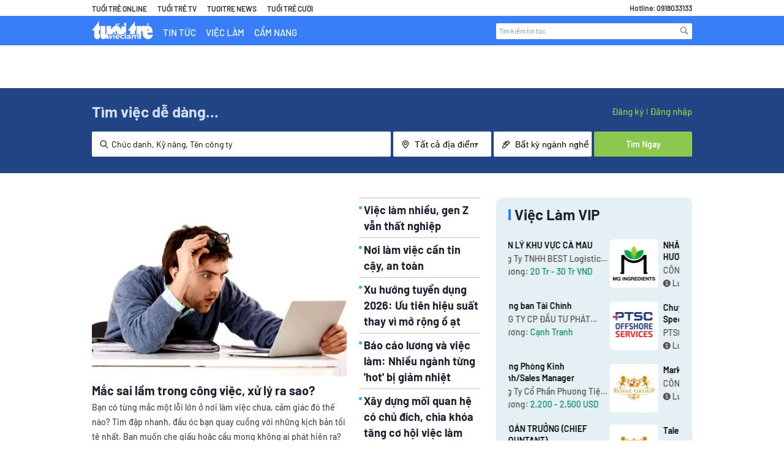

--- FILE ---
content_type: image/svg+xml
request_url: https://static.careerviet.vn/themes/partner/tuoitre/images/icon-pen.svg
body_size: 709
content:
<svg width="13" height="14" viewBox="0 0 13 14" fill="none" xmlns="http://www.w3.org/2000/svg">
<path d="M9.80474 1.0286C9.54439 0.768248 9.12228 0.768248 8.86193 1.0286L7.33333 2.55719L6.4714 1.69526C6.21106 1.43492 5.78895 1.43492 5.5286 1.69526L1.5286 5.69526C1.26825 5.95561 1.26825 6.37772 1.5286 6.63807C1.78895 6.89842 2.21106 6.89842 2.4714 6.63807L6 3.10948L6.39052 3.5L4.86193 5.0286L0.195262 9.69526C0.0702379 9.82029 0 9.98986 0 10.1667V12.8333C0 13.2015 0.298477 13.5 0.666667 13.5H3.33333C3.51014 13.5 3.67971 13.4298 3.80474 13.3047L8.47141 8.63807L12.4714 4.63807C12.7318 4.37772 12.7318 3.95561 12.4714 3.69526L9.80474 1.0286ZM7.80474 3.97141L9.33333 2.44281L11.0572 4.16667L8 7.22386L6.27614 5.5L7.80474 3.97141ZM1.33333 10.4428L5.33333 6.44281L7.05719 8.16667L3.05719 12.1667H1.33333V10.4428Z" fill="#302F2B"/>
</svg>


--- FILE ---
content_type: text/javascript
request_url: https://osjs.netcoresmartech.com/v1/js-versioning?clientkey=ADGMOT35CHFLVDHBJNIG50K96BT3VC7KA7MBJ665I14C320R3PRG&siteid=9892570aeb38c4b313b9f0a76aa8f986&rc=s&tk1=20241129111433&tk2=20240929032453
body_size: 90389
content:
smartech_wnconfig={"ps":"1","apiKey":"AIzaSyCNH2SttS68sU1PqZ3Ne8-0J1odhIGiVTY","senderid":"494124310425","appId":"1:494124310425:web:527418e2772ff5db8afd08","projectId":"careerviet-web-push","siteid":"9892570aeb38c4b313b9f0a76aa8f986","clientid":"79632","domain":"careerviet.vn","subdomain":"careerviet.vn","websiteId":"com.careerbuilder.careerbuilder","madtech":"0","madtech_conf":"","cms_type":"","geo":"1","code":"200","cross_stitching_path":null,"ac":"1","js":"1","isCoexist":false,"p":"0","safariEnabled":1,"spa":"","headless_website":0,"singleline":0,"freq_cap":"null","custom_sw_name":"","hsl_app_id":"","hsl_app_key":"","overlay_singleoptin":"0"};/*! For license information please see smartech.js.LICENSE */
(n=>{var r={};function i(e){var t;return(r[e]||(t=r[e]={i:e,l:!1,exports:{}},n[e].call(t.exports,t,t.exports,i),t.l=!0,t)).exports}i.m=n,i.c=r,i.d=function(e,t,n){i.o(e,t)||Object.defineProperty(e,t,{enumerable:!0,get:n})},i.r=function(e){"undefined"!=typeof Symbol&&Symbol.toStringTag&&Object.defineProperty(e,Symbol.toStringTag,{value:"Module"}),Object.defineProperty(e,"__esModule",{value:!0})},i.t=function(t,e){if(1&e&&(t=i(t)),8&e)return t;if(4&e&&"object"==typeof t&&t&&t.__esModule)return t;var n=Object.create(null);if(i.r(n),Object.defineProperty(n,"default",{enumerable:!0,value:t}),2&e&&"string"!=typeof t)for(var r in t)i.d(n,r,function(e){return t[e]}.bind(null,r));return n},i.n=function(e){var t=e&&e.__esModule?function(){return e.default}:function(){return e};return i.d(t,"a",t),t},i.o=function(e,t){return Object.prototype.hasOwnProperty.call(e,t)},i.p="",i(i.s=26)})([function(e,t,n){n.d(t,"c",function(){return i}),n.d(t,"a",function(){return o}),n.d(t,"b",function(){return a}),n.d(t,"d",function(){return s}),n.d(t,"g",function(){return c}),n.d(t,"e",function(){return u}),n.d(t,"f",function(){return l});var r=function(e,t){return(r=Object.setPrototypeOf||({__proto__:[]}instanceof Array?function(e,t){e.__proto__=t}:function(e,t){for(var n in t)Object.prototype.hasOwnProperty.call(t,n)&&(e[n]=t[n])}))(e,t)};function i(e,t){if("function"!=typeof t&&null!==t)throw new TypeError("Class extends value "+String(t)+" is not a constructor or null");function n(){this.constructor=e}r(e,t),e.prototype=null===t?Object.create(t):(n.prototype=t.prototype,new n)}var o=function(){return(o=Object.assign||function(e){for(var t,n=1,r=arguments.length;n<r;n++)for(var i in t=arguments[n])Object.prototype.hasOwnProperty.call(t,i)&&(e[i]=t[i]);return e}).apply(this,arguments)};function a(e,a,s,c){return new(s=s||Promise)(function(n,t){function r(e){try{o(c.next(e))}catch(e){t(e)}}function i(e){try{o(c.throw(e))}catch(e){t(e)}}function o(e){var t;e.done?n(e.value):((t=e.value)instanceof s?t:new s(function(e){e(t)})).then(r,i)}o((c=c.apply(e,a||[])).next())})}function s(r,i){var o,a,s,c={label:0,sent:function(){if(1&s[0])throw s[1];return s[1]},trys:[],ops:[]},u=Object.create(("function"==typeof Iterator?Iterator:Object).prototype);return u.next=e(0),u.throw=e(1),u.return=e(2),"function"==typeof Symbol&&(u[Symbol.iterator]=function(){return this}),u;function e(n){return function(e){var t=[n,e];if(o)throw new TypeError("Generator is already executing.");for(;c=u&&t[u=0]?0:c;)try{if(o=1,a&&(s=2&t[0]?a.return:t[0]?a.throw||((s=a.return)&&s.call(a),0):a.next)&&!(s=s.call(a,t[1])).done)return s;switch(a=0,(t=s?[2&t[0],s.value]:t)[0]){case 0:case 1:s=t;break;case 4:return c.label++,{value:t[1],done:!1};case 5:c.label++,a=t[1],t=[0];continue;case 7:t=c.ops.pop(),c.trys.pop();continue;default:if(!(s=0<(s=c.trys).length&&s[s.length-1])&&(6===t[0]||2===t[0])){c=0;continue}if(3===t[0]&&(!s||t[1]>s[0]&&t[1]<s[3]))c.label=t[1];else if(6===t[0]&&c.label<s[1])c.label=s[1],s=t;else{if(!(s&&c.label<s[2])){s[2]&&c.ops.pop(),c.trys.pop();continue}c.label=s[2],c.ops.push(t)}}t=i.call(r,c)}catch(e){t=[6,e],a=0}finally{o=s=0}if(5&t[0])throw t[1];return{value:t[0]?t[1]:void 0,done:!0}}}}Object.create;function c(e){var t="function"==typeof Symbol&&Symbol.iterator,n=t&&e[t],r=0;if(n)return n.call(e);if(e&&"number"==typeof e.length)return{next:function(){return{value:(e=e&&r>=e.length?void 0:e)&&e[r++],done:!e}}};throw new TypeError(t?"Object is not iterable.":"Symbol.iterator is not defined.")}function u(e,t){var n="function"==typeof Symbol&&e[Symbol.iterator];if(!n)return e;var r,i,o=n.call(e),a=[];try{for(;(void 0===t||0<t--)&&!(r=o.next()).done;)a.push(r.value)}catch(e){i={error:e}}finally{try{r&&!r.done&&(n=o.return)&&n.call(o)}finally{if(i)throw i.error}}return a}function l(e,t,n){if(n||2===arguments.length)for(var r,i=0,o=t.length;i<o;i++)!r&&i in t||((r=r||Array.prototype.slice.call(t,0,i))[i]=t[i]);return e.concat(r||Array.prototype.slice.call(t))}},function(e,t,n){e.exports={trackerQ:{tracker:{transport:"XHR"}},userdata:{},tracking:{expires:7},queue:!1,globalQueue:[],notificationQueue:[],notificationConversion:[],prevPageSent:1,enableQueryParam:1,sessionData:{sts:null,pts:null},serverTimeZone:"Asia/Culcutta",pCookiesKeys:["uuid","visit","ck","cpcs","attr","encv"],sCookiesKeys:["cpci","cpcm","pet","pPet","set","tx","pTx","sid","url","pUrl","ct","mid","vid"],localStorageKeys:["__ls","__tz","__stn","__uuid","__reload","__stattpd","__dedup"],sessionStorageKeys:["__upvc","__pvc","__stn","__uurl","__stauto","npv","__fos","__la","__cg","__stls"],leaveIntent:{divId:"st_leave_intent",imgId:"st_leave_intent_img"},notification:{viewFrame:"st_preview_frame_",boxIds:["1","3","4"],bannerIds:["1"],stickyIds:["2"],modalIds:["3"],fullScreenIds:["4"],events:{open:31,close:33,click:32,subscribe:34},dom:{stickyId:"st_notification_sticky",boxId:"st_notification_box",bannerId:"st_notification_banner",modalId:"st_notification_modal",fullScreenId:"st_notification_fullscreen",close:"close",ncclose:"smt-close",click:["call_to_action","call_to_action-2","NC_CTA_ONE","NC_CTA_TWO","NC_CTA_THREE","NC_CTA_FOUR","NC_CTA_FIVE","NC_image_only","NC_background_image"],upArrow:"up_arrow",stSubscribeBox:"st_subscribeBox",overlayId:"smt-overlay",overlayEnable:0},storage:{key:"__stn"},controlgroup:{key:"__cg",check:"cgcheck"}},configurationMap:{},conversionIdentifiers:{},automation:{events:{success:17},storage:{key:"__stauto"}},crawllers:["Googlebot/2.1;"],bpn:{browsers:["firefox","chrome"],class:"__st_preview_frame_bpn",id:"__st_fancy_popup",overlayId:"__st_overlay_popup",overlayClass:"__st_preview_overlay_bpn",storage:{seen:"__fos"},button:{yes:"__st_bpn_yes",no:"__st_bpn_no",cross:"__st_bpn_cross"},events:{fancyDeliver:7,fancyAllow:8,fancyBlock:9},expires:48,vapidExpiryTime:87600,vapidDelimiter:"~~~",vapidGwSource:11,safariGwSource:3},wnconfig:{cookie:{name:"__stbpnenable",success:{value:1,expires:24},fail:{value:0,expires:7}},storage:{name:"smartech_wnconfig"}},webviewconfig:{storage:{name:"__webviewconfig",actmap:"__smtactmap"}},regex:{mobile:/^[0-9]{5,17}$/,email:/^[_a-z0-9][_a-z0-9-\.]*(\.[_a-z0-9-]+)*@[a-z0-9-]+(\.[a-z0-9-]+)*(\.[a-z]{2,25})$/,blank:/^\s*$/,freeflow:/^[a-zA-Z0-9-_/\s/]+$/},freeflow:{keysLimit:128,errors:{invalidEventName:"Disallowed charactors given for event name.",exceedMaxKeys:"Keys given exceeds max limit."}},errors:{invalidMobile:"Enter a valid mobile number.",invalidEmail:"Enter a valid email address.",blankInput:"Enter a valid "},adtechconfig:{flag:{name:"__stadsync",expires:168},storage:{name:"__staid"}},idb:{dbname:"smartech",version:2,storeNames:["attribute","activity"],keyPath:["identity","timestamp"],maxCount:{day:7,record:300}},data:{},activity:{check:!1},dispatchQueue:!1,referalConfig:{refKey:"ref",domains:["google","facebook"]},lastScrollVal:0,wp:{events:{publish:96,click:97,subscribe:34},cg:{check:"new"},class:{click:"__st_wp_click",element:"__st_wp"},channel:"cpz"},attPayload:{key:"__stattpd",prefix:"att"},idc:{key:"__smtidc"},partners:{hanselKey:"__ishanselenabled"},crossAssetStitching:{key:"__cas",iframeId:"cross-asset-syncing"},wmActivityRules:{ALL:"all",ANY:"any",LATEST:"latest"},freqCappingKeys:{webp:"__webpfreq",webm:"__webmfreq"},unbxdTrackingCookie:"unbxd.netcoreId"}},function(e,t,n){function r(e){return(e=>{if(Array.isArray(e))return i(e)})(e)||(e=>{if("undefined"!=typeof Symbol&&null!=e[Symbol.iterator]||null!=e["@@iterator"])return Array.from(e)})(e)||((e,t)=>{var n;if(e)return"string"==typeof e?i(e,t):"Map"===(n="Object"===(n={}.toString.call(e).slice(8,-1))&&e.constructor?e.constructor.name:n)||"Set"===n?Array.from(e):"Arguments"===n||/^(?:Ui|I)nt(?:8|16|32)(?:Clamped)?Array$/.test(n)?i(e,t):void 0})(e)||(()=>{throw new TypeError("Invalid attempt to spread non-iterable instance.\nIn order to be iterable, non-array objects must have a [Symbol.iterator]() method.")})()}function i(e,t){(null==t||t>e.length)&&(t=e.length);for(var n=0,r=Array(t);n<t;n++)r[n]=e[n];return r}var a=n(11),s=n(1),o=n(17),c={fetchCookie:function(e){for(var t="",n=(e=e||"__stp")+"=",r=document.cookie.split(";"),i=0;i<r.length;i++){for(var o=r[i];" "==o.charAt(0);)o=o.substring(1);if(0==o.indexOf(n)&&(t=o.substring(n.length,o.length)))try{try{t=decodeURIComponent(t)}catch(e){}t=1===window[s.wnconfig.storage.name].ealf&&"__stp"===e?a.decryptEventData(t):"__stattrb"===e?this.decodeFromBase64(t):this.isBase64(t)?JSON.parse(atob(t)):JSON.parse(t)}catch(e){}}return t},isBase64:function(e){if(""===e||""===e.trim())return!1;try{return btoa(atob(e))==e}catch(e){return!1}},decodeFromBase64:function(e){for(var t=atob(e),n=new Uint8Array(t.length),r=0;r<t.length;r++)n[r]=t.charCodeAt(r);return JSON.parse((new TextDecoder).decode(n))},deleteCookie:function(e,t){t&&(document.cookie=e+"=; "+("path=/;domain=."+t)+"; expires=Thu, 01 Jan 1970 00:00:01 GMT;")},writeCookie:function(e,t,n,r){var i="",o="path=/;";r&&(o="path=/;domain=."+r);e=1===window[s.wnconfig.storage.name].ealf&&"__stp"===t?(e.encv=1,a.encryptEventData(e)):"__stattrb"===t?this.encodeToBase64(JSON.stringify(e)):btoa(JSON.stringify(e)),e=encodeURIComponent(e),n&&((r=new Date).setTime(r.getTime()+60*n*60*1e3),i="expires="+r.toUTCString());n=t+"="+e+"; "+o+"; "+i;document.cookie=n},encodeToBase64:function(e){e=(new TextEncoder).encode(e);return btoa(String.fromCharCode.apply(String,r(e)))},getProtocol:function(){return window.location.protocol},getCurrentHost:function(){return window.location.protocol+"//"+window.location.host},getCurrentUrl:function(e){return e?(e=window.location.pathname,s.enableQueryParam&&(e+=window.location.search),e):document.URL},getCurrentUrlWithQuery:function(){return window.location.href},getCurrentTitle:function(){return document.title},getReferalUrl:function(){return document.referrer||""},redirect:function(t,e){var n;try{n=new URL(t)}catch(e){n=new URL("".concat(location.origin).concat(t))}t&&e?window.open(n,e):t&&window.open(n,"_self")},setToStorage:function(t,n,r){try{t.setItem(n,r)}catch(e){t=.5;o.inArray(s.localStorageKeys,n)&&(t=17280),this.writeCookie(r,n,t)}},getFromStorage:function(e,t){e=e.getItem(t);return(e=e||this.fetchCookie(t))||null},flushStorage:function(e,t){e&&t?t.removeItem(e):(this.flushLocalStorage(),this.flushSessionStorage())},flushLocalStorage:function(){var e,t=s.localStorageKeys;for(e in t)t[e]&&localStorage.removeItem(t[e])},flushSessionStorage:function(){var e,t=s.sessionStorageKeys;for(e in t)t[e]&&sessionStorage.removeItem(t[e])},getImgTag:function(e,t,n){var r=document.createElement("img");return r.id=e,r.height=t,r.width=t,r.src=n,r},prependAtTop:function(e,t,n){var r=document.createElement("div"),n=(r.id=n,r.setAttribute("smtMsgId","smtMessage"),document.getElementsByTagName(e)[0]);return n.insertBefore(r,n.firstChild),t&&(r.innerHTML=t),r},appendAtBottom:function(e,t,n){var r=document.createElement("div");return r.id=n,r.setAttribute("smtMsgId","smtMessage"),document.getElementsByTagName(e)[0].appendChild(r),r.innerHTML=t,!0},pushHtmlToIframe:function(e,t,n,r){n=n||"";try{var i,o,a=(a=document.getElementsByClassName(e)[0])||document.getElementsByClassName(n)[0],s=-1!==navigator.userAgent.indexOf("Chrome/")||navigator.userAgent.match("CriOS");return!("uce"===r)&&s?((i=a.contentWindow.document).body.innerHTML=t,Array.from(i.querySelectorAll("script")).forEach(function(e){var t=document.createElement("script");Array.from(e.attributes).forEach(function(e){return t.setAttribute(e.name,e.value)}),t.appendChild(document.createTextNode(e.innerHTML)),e.parentNode.replaceChild(t,e)}),i=this.assignLocPerValues(i)):((o=a.contentWindow.document).open(),o.write(t),o.close(),o=this.assignLocPerValues(o))}catch(e){console.info("dom Error occured")}},assignLocPerValues:function(e){for(var t,n=e.getElementsByTagName("input"),r=0;r<n.length;++r)"text"===n[r].getAttribute("type")&&(t=(t=n[r].getAttribute("wmvalue"))||n[r].getAttribute("data-wmvalue"))&&n[r].setAttribute("value",t);return e},applyCss:function(e,t){for(var n in t)t[n]&&(e.style[n]=t[n])},getElement:function(e,t){return(t=t||document).getElementById(e)},getElementsByClass:function(e,t){return t.getElementsByClassName(e)},removeElement:function(e){e.parentNode.removeChild(e)},addTransitionToIframe:function(e,t){var n,t=s.notification.viewFrame+t,r=document.getElementsByClassName(t)[0];r&&(e.entry_transition_css&&e.entry_transition_class&&((t=document.createElement("style")).innerHTML=e.entry_transition_css,document.head.appendChild(t),n=e.entry_transition_class.trim(),r.classList.add(n),setTimeout(function(){r.classList.remove(n)},1e3),r.setAttribute("data-entry-class",n)),e.exit_transition_css)&&e.exit_transition_class&&((t=document.createElement("style")).innerHTML=e.exit_transition_css,document.head.appendChild(t),t=e.exit_transition_class.trim(),r.setAttribute("data-exit-class",t))},addAnimationToIframe:function(e){var t,n,r=document.getElementById("smt-overlay");r&&((t=document.createElement("style")).innerHTML=e.animation_css,(n=document.createElement("div")).innerHTML=e.animation_tag,r.insertBefore(n,r.firstChild),r.insertBefore(t,r.firstChild))},insertWebmessageTemplate:function(e,t){var n="box";return o.inArray(s.notification.stickyIds,e.layout_type)?(n="sticky","1"===t?c.prependAtTop("body",e.iframe,s.notification.dom.stickyId):c.appendAtBottom("body",e.iframe,s.notification.dom.stickyId)):o.inArray(s.notification.bannerIds,e.layout_type)?(n="banner",c.appendAtBottom("body",e.iframe,s.notification.dom.bannerId)):o.inArray(s.notification.modalIds,e.layout_type)?(n="modal",c.appendAtBottom("body",e.iframe,s.notification.dom.modalId)):o.inArray(s.notification.fullScreenIds,e.layout_type)?(n="fullscreen",c.appendAtBottom("body",e.iframe,s.notification.dom.fullScreenId)):c.appendAtBottom("body",e.iframe,s.notification.dom.boxId),n},removeElementById:function(e,t){try{t=t||document,document.getElementById(e)&&document.getElementById(e).remove()}catch(e){console.log("Dom error occured")}},getCurrentHostName:function(){return window.location.host},createStyleTag:function(e){var t=document.head||document.getElementsByTagName("head")[0],n=document.createElement("style");t.appendChild(n),n.type="text/css",n.appendChild(document.createTextNode(e))},setAttributes:function(e,t){for(var n in t)t[n]&&e.setAttribute(n,t[n])},pushToQ:function(e){var t;e&&""!==e&&(t=this.getFromStorage(localStorage,"__stq")||"[]",(t=JSON.parse(t)).push(e),console.log(t),this.setToStorage(localStorage,"__stq",JSON.stringify(t)))}};e.exports=c},function(e,_,S){!function(e){S.d(_,"a",function(){return o}),S.d(_,"b",function(){return d}),S.d(_,"c",function(){return l}),S.d(_,"d",function(){return m}),S.d(_,"e",function(){return v}),S.d(_,"f",function(){return r}),S.d(_,"g",function(){return i}),S.d(_,"h",function(){return c}),S.d(_,"i",function(){return s});var t=S(0),n=function(e){for(var t=[],n=0,r=0;r<e.length;r++){var i=e.charCodeAt(r);i<128?t[n++]=i:(i<2048?t[n++]=i>>6|192:(55296==(64512&i)&&r+1<e.length&&56320==(64512&e.charCodeAt(r+1))?(i=65536+((1023&i)<<10)+(1023&e.charCodeAt(++r)),t[n++]=i>>18|240,t[n++]=i>>12&63|128):t[n++]=i>>12|224,t[n++]=i>>6&63|128),t[n++]=63&i|128)}return t};function r(e){return i(void 0,e)}function i(e,t){if(!(t instanceof Object))return t;switch(t.constructor){case Date:return new Date(t.getTime());case Object:void 0===e&&(e={});break;case Array:e=[];break;default:return t}for(var n in t)t.hasOwnProperty(n)&&"__proto__"!==n&&(e[n]=i(e[n],t[n]));return e}a.prototype.wrapCallback=function(n){var r=this;return function(e,t){e?r.reject(e):r.resolve(t),"function"==typeof n&&(r.promise.catch(function(){}),1===n.length?n(e):n(e,t))}};var o=a;function a(){var n=this;this.reject=function(){},this.resolve=function(){},this.promise=new Promise(function(e,t){n.resolve=e,n.reject=t})}function s(){try{return"[object process]"===Object.prototype.toString.call(e.process)}catch(e){return!1}}function c(){return"object"==typeof self&&self.self===self}u=Error,Object(t.c)(f,u);var u,l=f;function f(e,t,n){t=u.call(this,t)||this;return t.code=e,t.customData=n,t.name="FirebaseError",Object.setPrototypeOf(t,f.prototype),Error.captureStackTrace&&Error.captureStackTrace(t,d.prototype.create),t}p.prototype.create=function(e){for(var t=[],n=1;n<arguments.length;n++)t[n-1]=arguments[n];var r,i=t[0]||{},o=this.service+"/"+e,e=this.errors[e],e=e?(r=i,e.replace(h,function(e,t){var n=r[t];return null!=n?String(n):"<"+t+"?>"})):"Error",e=this.serviceName+": "+e+" ("+o+").";return new l(o,e,i)};var d=p;function p(e,t,n){this.service=e,this.serviceName=t,this.errors=n}var h=/\{\$([^}]+)}/g;function m(e,t){return Object.prototype.hasOwnProperty.call(e,t)}g.prototype.reset=function(){this.chain_[0]=1732584193,this.chain_[1]=4023233417,this.chain_[2]=2562383102,this.chain_[3]=271733878,this.chain_[4]=3285377520,this.inbuf_=0,this.total_=0},g.prototype.compress_=function(e,t){t=t||0;var n=this.W_;if("string"==typeof e)for(var r=0;r<16;r++)n[r]=e.charCodeAt(t)<<24|e.charCodeAt(t+1)<<16|e.charCodeAt(t+2)<<8|e.charCodeAt(t+3),t+=4;else for(r=0;r<16;r++)n[r]=e[t]<<24|e[t+1]<<16|e[t+2]<<8|e[t+3],t+=4;for(r=16;r<80;r++){var i=n[r-3]^n[r-8]^n[r-14]^n[r-16];n[r]=4294967295&(i<<1|i>>>31)}for(var o,a=this.chain_[0],s=this.chain_[1],c=this.chain_[2],u=this.chain_[3],l=this.chain_[4],r=0;r<80;r++)var f=r<40?r<20?(o=u^s&(c^u),1518500249):(o=s^c^u,1859775393):r<60?(o=s&c|u&(s|c),2400959708):(o=s^c^u,3395469782),i=(a<<5|a>>>27)+o+l+f+n[r]&4294967295,l=u,u=c,c=4294967295&(s<<30|s>>>2),s=a,a=i;this.chain_[0]=this.chain_[0]+a&4294967295,this.chain_[1]=this.chain_[1]+s&4294967295,this.chain_[2]=this.chain_[2]+c&4294967295,this.chain_[3]=this.chain_[3]+u&4294967295,this.chain_[4]=this.chain_[4]+l&4294967295},g.prototype.update=function(e,t){if(null!=e){for(var n=(t=void 0===t?e.length:t)-this.blockSize,r=0,i=this.buf_,o=this.inbuf_;r<t;){if(0===o)for(;r<=n;)this.compress_(e,r),r+=this.blockSize;if("string"==typeof e){for(;r<t;)if(i[o]=e.charCodeAt(r),++r,++o===this.blockSize){this.compress_(i),o=0;break}}else for(;r<t;)if(i[o]=e[r],++r,++o===this.blockSize){this.compress_(i),o=0;break}}this.inbuf_=o,this.total_+=t}},g.prototype.digest=function(){var e=[],t=8*this.total_;this.inbuf_<56?this.update(this.pad_,56-this.inbuf_):this.update(this.pad_,this.blockSize-(this.inbuf_-56));for(var n=this.blockSize-1;56<=n;n--)this.buf_[n]=255&t,t/=256;this.compress_(this.buf_);for(var r=0,n=0;n<5;n++)for(var i=24;0<=i;i-=8)e[r]=this.chain_[n]>>i&255,++r;return e};function g(){this.chain_=[],this.buf_=[],this.W_=[],this.pad_=[],this.inbuf_=0,this.total_=0,this.blockSize=64,this.pad_[0]=128;for(var e=1;e<this.blockSize;++e)this.pad_[e]=0;this.reset()}function v(e,t){e=new y(e,t);return e.subscribe.bind(e)}b.prototype.next=function(t){this.forEachObserver(function(e){e.next(t)})},b.prototype.error=function(t){this.forEachObserver(function(e){e.error(t)}),this.close(t)},b.prototype.complete=function(){this.forEachObserver(function(e){e.complete()}),this.close()},b.prototype.subscribe=function(e,t,n){var r,i=this;if(void 0===e&&void 0===t&&void 0===n)throw new Error("Missing Observer.");void 0===(r=((e,t)=>{if("object"==typeof e&&null!==e)for(var n=0,r=t;n<r.length;n++){var i=r[n];if(i in e&&"function"==typeof e[i])return 1}})(e,["next","error","complete"])?e:{next:e,error:t,complete:n}).next&&(r.next=w),void 0===r.error&&(r.error=w),void 0===r.complete&&(r.complete=w);e=this.unsubscribeOne.bind(this,this.observers.length);return this.finalized&&this.task.then(function(){try{i.finalError?r.error(i.finalError):r.complete()}catch(e){}}),this.observers.push(r),e},b.prototype.unsubscribeOne=function(e){void 0!==this.observers&&void 0!==this.observers[e]&&(delete this.observers[e],--this.observerCount,0===this.observerCount)&&void 0!==this.onNoObservers&&this.onNoObservers(this)},b.prototype.forEachObserver=function(e){if(!this.finalized)for(var t=0;t<this.observers.length;t++)this.sendOne(t,e)},b.prototype.sendOne=function(e,t){var n=this;this.task.then(function(){if(void 0!==n.observers&&void 0!==n.observers[e])try{t(n.observers[e])}catch(e){"undefined"!=typeof console&&console.error&&console.error(e)}})},b.prototype.close=function(e){var t=this;this.finalized||(this.finalized=!0,void 0!==e&&(this.finalError=e),this.task.then(function(){t.observers=void 0,t.onNoObservers=void 0}))};var y=b;function b(e,t){var n=this;this.observers=[],this.unsubscribes=[],this.observerCount=0,this.task=Promise.resolve(),this.finalized=!1,this.onNoObservers=t,this.task.then(function(){e(n)}).catch(function(e){n.error(e)})}function w(){}}.call(this,S(21))},function(e,t,n){function s(e,t){return(e=>{if(Array.isArray(e))return e})(e)||((e,t)=>{var n=null==e?null:"undefined"!=typeof Symbol&&e[Symbol.iterator]||e["@@iterator"];if(null!=n){var r,i,o,a,s=[],c=!0,u=!1;try{if(o=(n=n.call(e)).next,0===t){if(Object(n)!==n)return;c=!1}else for(;!(c=(r=o.call(n)).done)&&(s.push(r.value),s.length!==t);c=!0);}catch(e){u=!0,i=e}finally{try{if(!c&&null!=n.return&&(a=n.return(),Object(a)!==a))return}finally{if(u)throw i}}return s}})(e,t)||((e,t)=>{var n;if(e)return"string"==typeof e?r(e,t):"Map"===(n="Object"===(n={}.toString.call(e).slice(8,-1))&&e.constructor?e.constructor.name:n)||"Set"===n?Array.from(e):"Arguments"===n||/^(?:Ui|I)nt(?:8|16|32)(?:Clamped)?Array$/.test(n)?r(e,t):void 0})(e,t)||(()=>{throw new TypeError("Invalid attempt to destructure non-iterable instance.\nIn order to be iterable, non-array objects must have a [Symbol.iterator]() method.")})()}function r(e,t){(null==t||t>e.length)&&(t=e.length);for(var n=0,r=Array(t);n<t;n++)r[n]=e[n];return r}function c(e){return(c="function"==typeof Symbol&&"symbol"==typeof Symbol.iterator?function(e){return typeof e}:function(e){return e&&"function"==typeof Symbol&&e.constructor===Symbol&&e!==Symbol.prototype?"symbol":typeof e})(e)}var d=n(6),o=n(1),p=n(2),a=n(5),i=n(17),u=n(11),l={isJsonString:function(e){return"object"===c(e)},getActiveTracker:function(){return o.trackerQ.tracker},getRequestParams:function(){var e=(e=window.location.search).substring(1);return this.getJsonFromQuery(e)},getJsonFromQuery:function(e){for(var t,n={},r=e.split("&"),i=0,o=r.length;i<o;i++)(t=r[i].split("="))[0]&&(n[t[0]]=t[1]);return n},prepareParams:function(e,t,n){t=t||"",n=n||!1;var r,i,o=[];for(r in e)e.hasOwnProperty(r)&&(i=e[r],!1===n&&(i=encodeURIComponent(i)),o.push(r+"="+i));return o.join(t=""===t?"&":t)},getFormattedTimestamp:function(){return(new Date).toISOString().slice(2,19).replace(/[-T:]/g,"")},getTimestamp:function(){return(new Date).getTime()},getDateInterval:function(e,t){var e=864e5*e,n=new Date;return"after"===t?n.setTime(n.getTime()+e):n.setTime(n.getTime()-e),Math.floor(n.getTime())},encodeCustomer:function(e,t){for(var n,r="",i=e.toUpperCase().replace(/^\s+|\s+$/g,""),o=i.length-1;0<=o;o--)r+=48<=(n=i.charCodeAt(o))&&n<=90||38===n?t.charAt(n-38):String.fromCharCode(n);return r},getAttributionPatams:function(e,t){for(var n,r=decodeURIComponent(e),i="",o=r.length-1;0<=o;o--)i+="a"<=(n=r.charAt(o))&&n<="z"||"A"<=n&&n<="Z"||"&"==n||0<=n&&n<=9?String.fromCharCode(38+t.indexOf(n)):n;var a,e=i.split("|");return{cpci:(a=(e[0]||"").trim())&&!isNaN(a)?a:"0",ck:e[1]?e[1].toLowerCase():""}},generateUUID:function(){var n,e=l.getRequestParams();return e.__stuuid||(n=this.getTimestamp(),"xxxxxxxx-xxxx-4xxx-yxxx-xxxxxxxxxxxx".replace(/[xy]/g,function(e){var t=(n+16*Math.random())%16|0;return n=Math.floor(n/16),("x"===e?t:3&t|8).toString(16)}))},getRegex:function(e,t){var n=null;switch(e){case"equalTo":case"startsWith":n=new RegExp("^"+t+".*","g");break;case"endsWith":n=new RegExp(t+"$");break;case"contains":n=new RegExp(t)}return n},checkiOs:function(){var e=!1;return e=/iPhone|iPad|iPod/i.test(navigator.userAgent)&&!window.MSStream?!0:e},getUserDevice:function(){var e=(window.screen.width<window.screen.height?window.screen.width:window.screen.height)<=600,t="desktop";return/Android|webOS|iPhone|iPad|iPod|BlackBerry|IEMobile|Opera Mini/i.test(navigator.userAgent)&&e&&(t="mobile"),t=/Android|webOS|iPhone|iPad|iPod|BlackBerry|IEMobile|Opera Mini/i.test(navigator.userAgent)&&!e?"tablet":t},getDeviceStylePrefix:function(){var e="md",t=l.getUserDevice();return"tablet"===t?e="sm":"mobile"===t&&(e="xs"),e},getCurrentBrowser:function(){var e=null,t=0<=navigator.userAgent.indexOf(" OPR/"),n="undefined"!=typeof InstallTrigger,r=!!navigator.userAgent.match(/Version\/[\d\.]+.*Safari/),i=-1!==navigator.userAgent.indexOf("Chrome/")||navigator.userAgent.match("CriOS"),o=/\b(MSIE |Trident.*?rv:|Edge|Edg\/)(\d+)/.exec(navigator.userAgent),a=-1!==navigator.userAgent.indexOf("UCBrowser/");return o?e="edge":t?e="opera":i?e="chrome":n?e="firefox":r?e="safari":a&&(e="uc"),e},getCurrentOs:function(){var e=navigator.userAgent,t=navigator.platform,n=null;return-1!==["Macintosh","MacIntel","MacPPC","Mac68K"].indexOf(t)?n="mac":-1!==["iPhone","iPad","iPod"].indexOf(t)?n="ios":-1!==["Win32","Win64","Windows","WinCE"].indexOf(t)?n="windows":/Android/.test(e)?n="android":!n&&/Linux/.test(t)&&(n="linux"),n},setLastSeen:function(){var e=this.getTimestamp();p.setToStorage(localStorage,"__ls",e)},getLastSeen:function(){return p.getFromStorage(localStorage,"__ls")},setTimeZone:function(){p.setToStorage(localStorage,"__tz","server")},getTimeZone:function(){return p.getFromStorage(localStorage,"__tz")},setUniquePageVisitCount:function(e){p.setToStorage(sessionStorage,"__upvc",e)},getUniquePageVisitCount:function(){var e=p.getFromStorage(sessionStorage,"__upvc");return parseInt(e)||0},setPageVisitCount:function(e){p.setToStorage(sessionStorage,"__pvc",e)},getPageVisitCount:function(){var e=p.getFromStorage(sessionStorage,"__upvc");return parseInt(e)},setLastActivity:function(e){p.setToStorage(sessionStorage,"__la",e)},getLastActivity:function(){var e=p.getFromStorage(sessionStorage,"__la")||0;return parseInt(e)},setUniqueUrl:function(e){e=JSON.stringify(e),p.setToStorage(sessionStorage,"__uurl",e)},getUniqueUrl:function(){var e=p.getFromStorage(sessionStorage,"__uurl")||"[]";return JSON.parse(e)},inArray:function(e,t){return 0!==this.getLength(e)&&-1!==e.indexOf(t)},mergeArray:function(e,t){var n,r=[void 0,null,"","","",NaN];for(n in t)r.includes(t[n])||(e[n]=t[n]);return e},loadJs:function(e,t,n){var r=n.createElement("script"),n=n.getElementsByTagName("script")[0];return r.async=t,(r.src=e).includes("smartech_editor")&&(r.charset="UTF-8"),n.parentNode.insertBefore(r,n),r},loadCss:function(e,t,n){var r=n.createElement("link"),n=n.getElementsByTagName("head")[0];return r.rel="stylesheet",r.type="text/css",r.href=e,r.media="all",n.appendChild(r),r},loadIFrame:function(e,t,n,r){var i=document.createElement("IFRAME");return i.setAttribute("id",t),i.setAttribute("src",e),n&&(i.style.visibility="hidden",i.style.height="0",i.style.width="0"),r.body.insertBefore(i,r.body.lastChild),i},getDataType:function(e){return Object.prototype.toString.call(e).slice(8,-1)},isEmpty:function(e){for(var t in e)if(e[t])return!e.hasOwnProperty(t);return!0},getLength:function(e){var t,n=0;for(t in e)e.hasOwnProperty(t)&&n++;return n},getCurrentDay:function(){return(new Date).getDay()},getHourMin:function(){var e=new Date,t=(t=e.getMinutes())<10?"0"+t:t;return parseInt(e.getHours()+""+t)},getUserAgent:function(){return navigator.userAgent},checkBot:function(){var t=!1,n=this.getUserAgent();return o.crawllers.forEach(function(e){-1!==n.indexOf(e)&&(t=!0)}),t},extractRootDomain:function(e){var e=e||window.location.host,t=e.split("."),n=t.length;return e=-1!==(e=2<n?t[n-2]+"."+t[n-1]:e).indexOf("www")?e.replace("www.",""):e},detectPrivateMode:function(){return"chrome"===this.getCurrentBrowser()?this.checkChromeIncognito():window.indexedDB&&"firefox"===this.getCurrentBrowser()?this.checkFirefoxPrivate():window.localStorage&&"safari"===this.getCurrentBrowser()?this.checkSafariPrivate():new Promise(function(e,t){t(new Error("private"))})},checkChromeIncognito:function(){return new Promise(function(e,t){var n=window.RequestFileSystem||window.webkitRequestFileSystem;n&&n(window.TEMPORARY,100,function(){e("normal")},function(){t(new Error("private"))})})},checkFirefoxPrivate:function(){return new Promise(function(t,n){try{var r=window.indexedDB.open("test1");r.onsuccess=function(e){t("normal")},r.onerror=function(e){r.error&&"InvalidStateError"===r.error.name&&(e.preventDefault(),n(new Error("private")))}}catch(e){n(new Error("private"))}})},checkSafariPrivate:function(){return new Promise(function(e,t){try{window.localStorage.setItem("test",1),window.localStorage.removeItem("test"),e("normal")}catch(e){t(new Error("private"))}})},validateEmail:function(e){if(!e.match(/\S+@\S+\.\S+/))return!1;var t=e.split("@")[1].split("."),n=t.length;if(2<=n&&63<t[1].length)return!1;return!(!(e=e.toLowerCase()).match(o.regex.email)||255<e.length)},validateMobile:function(e){return!!e.match(o.regex.mobile)},validateBlank:function(e){return!(!e||0===e.length)},getFuturetimestamp:function(e){var t=new Date;return t.setDate(t.getDate()+e)},tpcallback:function(e,t,n){var r={},n=(r.aid=n.staid,delete n.staid,delete n.customer_key,n.dpid="|PIGGYBACK_COOKIE|",n.uuid=r.aid,this.prepareParams(n,"%26")),e=(this.loadJs(e+""+t+"?"+n+"&param=<someparam>","true",document),this.getFuturetimestamp(7));r.expiry=e,p.setToStorage(localStorage,o.adtechconfig.storage.name,JSON.stringify(r)),p.writeCookie(!0,o.adtechconfig.flag.name,o.adtechconfig.flag.expires)},tpstorage:function(e){var t={},e=(t.aid=e,this.getFuturetimestamp(7));t.expiry=e,p.setToStorage(localStorage,o.adtechconfig.storage.name,JSON.stringify(t)),p.writeCookie(!0,o.adtechconfig.flag.name,o.adtechconfig.flag.expires)},revexcallback:function(e){window._atm_client_id=e,window._atm_params={},_atm_params.t="r",_atm_params.f="v";e=document.createElement("script");e.type="text/javascript",e.src=("https:"==document.location.protocol?"https:":"http:")+"//cdn.atomex.net/static/js/pxs/"+_atm_client_id+"/ast.js",document.body.appendChild(e)},getWnConfig:function(){return window[o.wnconfig.storage.name]||{}},validateFreeflowInput:function(e){var t=new RegExp(o.regex.freeflow),n=!0;return n=e&&t.test(e)?n:!1},getParams:function(e){var t={clientkey:a.getUser(),siteid:a.getSite(),type:null};return{url:e,m:"wnconfig",paramString:this.prepareParams(t)}},getActApiParams:function(e){return{url:e,m:"",paramString:""}},setReferalParams:function(e){var t,e=this.getRefereDomain(e);!1!==e&&(t=p.getFromStorage(sessionStorage,o.referalConfig.refKey)||"[]",t=JSON.parse(t),this.inArray(t,e)||t.push(e),p.setToStorage(sessionStorage,o.referalConfig.refKey,JSON.stringify(t)))},getRefereDomain:function(e){e=this.extractRootDomain(e),e=i.getParentDomain(e);return!!this.inArray(o.referalConfig.domains,e)&&e},setTokenData:function(e){return!!e&&(p.writeCookie(e,"__stat",24),!0)},getRedirectParams:function(){var e={};return e.guid=a.getUuid(),a.getCustomer()&&(e.pk=a.getCustomer()),this.prepareParams(e,"",!0)},getSessionTs:function(){return p.fetchCookie("__sts").sid||0},getLastActTs:function(e){return e[e.length-1].timestamp},validateTimestamp:function(e,t){return t<e?!0:!1},splitString:function(e,t){return e.split(t)},setSegmentList:function(){var o=this;if(!o.currentSegmentPromise){var n=p.getFromStorage(sessionStorage,"__stls")||"";if(""!==n)return new Promise(function(e,t){e(n)});o.currentSegmentPromise=new Promise(function(t,n){var r=o.getSegmentQuery(),e=[],i=new Promise(function(t,e){Object.assign(r,{l:!0}),o.fetchSegmentList(r).then(function(e){t((null==e?void 0:e.data)||[])})}),i=(e.push(i),new Promise(function(t,e){var n=o.getSegmentQuery();Object.assign(n,{s:!0}),o.fetchSegmentList(n).then(function(e){t((null==e?void 0:e.data)||[])})}));e.push(i),Promise.all(e).then(function(e){e={l:e[0].ids,s:e[1].ids,loc:e[1].loc};p.setToStorage(sessionStorage,"__stls",JSON.stringify(e)),t(e)}).catch(function(e){o.currentSegmentPromise=null,n(e)}).finally(function(){o.currentSegmentPromise=null})})}return o.currentSegmentPromise},setListSegForHansel:function(){var e,t=p.getFromStorage(sessionStorage,"__stls");t&&"undefined"!=typeof Hansel&&(e=(t=JSON.parse(t)).l||[],t=t.s||[],0==e.length&&0==t.length||Hansel.smt().setSegments(e,t))},setWebUserAttribute:function(a,s,e){var c=this,u=p.fetchCookie(d.pCookieHandle)||{},l={webm:"__st_attr_wm",webp:"__st_attr_wp"}[e]||"{}",f=p.fetchCookie("__stattrb")||{};return new Promise(function(t,n){try{var e,r=p.getFromStorage(sessionStorage,l),i=r?JSON.parse(r):null;if(f.FOREIGNKEY&&u.ck!==f.FOREIGNKEY&&(p.writeCookie({},"__stattrb",d.pCookieExpiryTime),p.flushStorage(l,sessionStorage),i=null),null!=(e=i)&&e.updt){var o=parseInt(i.updt,10);if((new Date).getTime()-o<=18e5)return t(i)}c.fetchAndStoreUserAttributes(a,s,l).then(t).catch(n)}catch(e){c.fetchAndStoreUserAttributes(a,s,l).then(t).catch(n)}})},fetchAndStoreUserAttributes:function(e,t,n){e=this.getUserAttributeQuery(e,t,n);return this.fetchWebpUserAttribute(e).then(function(e){var t={};return null!=e&&e.pld&&(t=e),p.setToStorage(sessionStorage,n,JSON.stringify(t)),t})},getUserAttributeQuery:function(e,t,n){var r=p.fetchCookie("__stp"),n=p.getFromStorage(sessionStorage,n)||"{}",n=n?JSON.parse(n):{},n=n.pld?u.decryptUserAttribute(n.pld,t):"{}",r=r.ck||a.getCustomer(),r="$I::"+u.encryptUserAttribute(r,t),t=e.join(","),e=this.getWnConfig().clientid,i=null;if(n)try{var o="object"===c(n)?n:JSON.parse(n),i=null==o?void 0:o.uid}catch(e){console.warn("Failed to parse user attributes",e)}n={cid:e,attrIds:t,guid:a.getUuid(),identity:r,appId:a.getSite()};return i&&(n.uid=i),n},getSegmentQuery:function(){var e=a.isIdentified(),t={c:a.getUser()};return e?Object.assign(t,{u:a.getCustomer()}):Object.assign(t,{uuid:a.getUuid()}),t},fetchSegmentList:function(e){return e=l.prepareParams(e),fetch(d.webSegment+e).then(function(e){return e=e.json()}).catch(function(){console.log("error while fetching segments/lists")})},fetchWebpUserAttribute:function(e){e=l.prepareParams(e);var t=d.webpAttribute;return a.getIdc()&&(t=t.replace("psegment-us","psegment")),fetch(t+e).then(function(e){return e=e.json()}).catch(function(){console.log("error while fetching user attributes ")})},setAttPayloadParams:function(e){var t={},n=o.attPayload.prefix;t[n+"CK"]=e.ck||"",t[n+"cpcm"]=e.utm_medium.toLowerCase(),t[n+"cpcs"]=e.utm_source.toLowerCase(),t.attcpci=e.cpci,t&&p.setToStorage(localStorage,o.attPayload.key,JSON.stringify(t))},getAttPayloadParams:function(){return JSON.parse(p.getFromStorage(localStorage,o.attPayload.key))||{}},setupUtmInSession:function(){var t=this;new Promise(function(){var n=t.getRequestParams(),e=(Object.keys(n).forEach(function(e){var t=encodeURI(n[e]),t=decodeURIComponent(t);n[e]=t}),p.getFromStorage(sessionStorage,"__stutm")||"{}"),e=JSON.parse(e),e=t.getUTMParams(e,n);p.setToStorage(sessionStorage,"__stutm",JSON.stringify(e))})},getUTMParams:function(e,t){return(t.UTM_SOURCE||t.utm_source)&&(e.src=t.UTM_SOURCE||t.utm_source),(t.UTM_CAMPAIGN||t.utm_campaign)&&(e.camp=t.UTM_CAMPAIGN||t.utm_campaign),(t.UTM_TERM||t.utm_term)&&(e.term=t.UTM_TERM||t.utm_term),(t.UTM_CONTENT||t.utm_content)&&(e.cont=t.UTM_CONTENT||t.utm_content),(t.UTM_MEDIUM||t.utm_medium)&&(e.med=t.UTM_MEDIUM||t.utm_medium),e},getSessionAttributes:function(){var e=p.fetchCookie("__stp"),t=p.fetchCookie("__sts"),n=p.getFromStorage(sessionStorage,"__stutm")||"{}",r=p.getFromStorage(sessionStorage,"__stls")||"{}",i=p.getFromStorage(sessionStorage,"__st_attr_wp")||"{}",r=JSON.parse(r),n=JSON.parse(n),e={visit:e.visit||"new",identity:e.ck||"",type:e.ck&&""!==e.ck?"Identified":"Anonymous",cpcs:t.cpcs||"",browser:this.getCurrentBrowser(),os:this.getCurrentOs(),device:this.getUserDevice()};return r.loc&&(e.region=r.loc.re,e.city=r.loc.ci,e.country=r.loc.co),e.source=n.src||"",e.medium=n.med||"",e.term=n.term||"",e.attributes=i,e},getCurrentSessionActs:function(e){var t=[],n=this.getSessionTs();if(e&&0<e.length)for(var r=0;r<e.length;r++)n<(e[r].timestamp||0)&&t.push(e[r]);return t},createLock:function(){var e=!0;return{unlock:function(){return e=!1},getLockState:function(){return e}}},checkDayValidity:function(e){var t,n,r=new Date;return t={sunday:0,monday:1,tuesday:2,wednesday:3,thursday:4,friday:5,saturday:6},n=[],e.forEach(function(e){(e=e.toLowerCase())in t&&n.push(t[e])}),!!(e=n).includes(r.getDay())},checkTimeValidity:function(e,t){var n=new Date,r=n.getHours(),n=n.getMinutes();function i(e){var e=s(e.split(":"),2),t=e[0],e=e[1],t=parseInt(t),e=parseInt(e);return"number"==typeof t&&"number"==typeof e?[t,e]:[]}var e=s(i(e),2),o=e[0],e=e[1],t=s(i(t),2),a=t[0],t=t[1];return"number"==typeof o&&"number"==typeof e&&"number"==typeof a&&"number"==typeof t&&60*o+e<=(o=60*r+n)&&o<=60*a+t},validateFrequencyType:function(e,t,n,r){return"day"==t?this.validateFrequencyTypeDay(e,n,r,localStorage):"session"==t||"campaign"==t?this.validateFrequencyTypeCommon(e,n,r,localStorage,t):"everytime"==t},validateFrequencyTypeDay:function(e,t,n,r){n=this.getFreqCappingEntires(n,r);return!n||!n.length||(r=new Date,r="".concat(r.getDate(),":").concat(r.getMonth()+1,":").concat(r.getFullYear()),this.comparator(n,{campaignId:e,date:r})<t)},comparator:function(e,o){var a=0;return e.forEach(function(e){for(var t=!0,n=0,r=Object.entries(o);n<r.length;n++){var i=s(r[n],2);e[i[0]]!=i[1]&&(t=!1)}t&&a++}),a},validateFrequencyTypeCommon:function(e,t,n,r,i){n=this.getFreqCappingEntires(n,r,"session"===i?this.getSessionTs():null);return!n||!n.length||this.comparator(n,{campaignId:e})<t},getFreqCappingEntires:function(e,t,n){e=o.freqCappingKeys[e],t=p.getFromStorage(t,e);return(t=JSON.parse(t))&&(null!=n?t.filter(function(e){return e.timestamp>=n}):t)||[]},addMarketingToolEntry:function(e,t,n){var r=(r=this.getFreqCappingEntires(e,localStorage))||[],i="".concat(n.getDate(),":").concat(n.getMonth()+1,":").concat(n.getFullYear()),t={campaignId:t,timestamp:n.getTime(),date:i};r.push(t),p.setToStorage(localStorage,o.freqCappingKeys[e],JSON.stringify(r))},isValidHttpUrl:function(e){var t;try{t=new URL(e)}catch(e){return!1}return"http:"===t.protocol||"https:"===t.protocol},spaceToUnderscore:function(e){var t,n={};for(t in e)e.hasOwnProperty(t)&&(n[t.replace(/ /g,"_")]=e[t]);return n},isDuplicateObject:function(e,t){if("object"!==c(e)||"object"!==c(t)||null===e||null===t)return e===t;var n=Object.keys(e),r=Object.keys(t);if(n.length!==r.length)return!1;for(var i=0,o=n;i<o.length;i++){var a=o[i];if(!r.includes(a)||!this.isDuplicateObject(e[a],t[a]))return!1}return!0}};e.exports=l},function(e,t,n){var r=n(1),i=n(2);e.exports={setUserData:function(e){r.userdata.site_id=e||i.getFromStorage(localStorage,"__stsiteid"),r.userdata.user_key=i.getFromStorage(sessionStorage,"ck"),r.userdata.idc=i.getFromStorage(sessionStorage,r.idc.key)},getUser:function(){return r.userdata.user_key||""},getIdc:function(){return r.userdata.idc||""},getSite:function(){return r.userdata.site_id||""},setCustomer:function(e){r.userdata.customer_key=e},getCustomer:function(){return r.userdata.customer_key||""},setTransport:function(e){r.trackerQ.tracker.transport=e},getTransport:function(){return r.trackerQ.tracker.transport},setPrevPageSent:function(e){r.prevPageSent=e},getPrevPageSent:function(){return r.prevPageSent||0},setUuid:function(e){r.userdata.uuid=e},getUuid:function(){return r.userdata.uuid||""},setOptout:function(){r.userdata.optout=!0},getOptout:function(){return r.userdata.optout||""},isIdentified:function(){return!!this.getCustomer()},blockedInternalEvents:[7,"7","bpn opt-in intent view",8,"8","bpn opt-in intent allow",9,"9","bpn opt-in intent block",10,"10","subscribe for push - register event",11,"11","unsubscribe for push",12,"12","push notification delivered",13,"13","push notification opened/clicked",14,"14","push notification dismissed",17,"17","automation satisfied event",20,"20","first app launch",21,"21","app launch",22,"22","login",23,"23","logout",24,"24","app uninstall",25,"25","signup /register for the website or app",26,"26","device details updated",31,"31","onsite/inapp notification shown",32,"32","onsite/inapp notification click",33,"33","onsite/inapp notification closed",40,"40","profile push",41,"41","in-app message viewed",42,"42","in-app message clicked",43,"43","in-app message dismissed",44,"44","inbox message delivered",45,"45","inbox message viewed",46,"46","inbox message clicked",47,"47","inbox message dismissed",63,"63","nudge shown",64,"64","nudge dismissed",65,"65","nudge branch tracker",66,"66","nudge not shown",70,"70","user opt in tracking",71,"71","user opt out tracking",72,"72","user opt in push notification",73,"73","user opt out push notification",74,"74","user opt in in-app messages",75,"75","user opt out in-app messages",80,"80","app installed",81,"81","app updated",82,"82","app crashed",83,"83","app reinstall",84,"84","user enabled push notification",85,"85","user disabled push notification",86,"86","push notification token generated",87,"87","push notification token failed",88,"88","push notification token refreshed",89,"89","location fetch permission allowed",90,"90","location fetch permission denied",91,"91","user entered geofence",92,"92","user dwelled in geofence location",93,"93","user exited geofence",99,"99","device data dump event"]}},function(e,t,n){e.exports={jsServer:"//cdnt.netcoresmartech.com/webactivity/",pjsServer:"//cdnt.netcoresmartech.com/webp/",bpnServerUrl:"//twa.netcoresmartech.com/",serverUrl:"//twa.netcoresmartech.com/",configUrl:"//wdc.netcoresmartech.com/",axisUrl:"//axs.netcoresmartech.com/",formUrl:"//twa.netcoresmartech.com/",templateUrl:"//wdc.netcoresmartech.com/",cdnTemplateUrl:"//cdndc.netcoresmartech.com/",boxxApiServerUrl:"//use1-loki.boxx.ai/",boxxApiServerUrlIDC:"//loki.boxx.ai/",dynamicTemplateUrl:"//preprod-psegment.netcoresmartech.com/dynamic_template?",formPath:"form",dispatchPath:"dispatch",version:"V2",apnsEndPoint:"https://tw2.netcore.co.in/apns",pCookieHandle:"__stp",sCookieHandle:"__sts",decodeKey:"SXGWLZPDOKFIVUHJYTQBNMACERxswgzldpkoifuvjhtybqmncare0159378264",pCookieExpiryTime:"17280",sCookieExpiryTime:".5",adtechServer:"//wdc.netcoresmartech.com/",mediamathapi:"//pixel.mathtag.com/sync/js",revex:"//sync.atomex.net/getuid?ag=UNKNOWN&cb=",dpcallbackpath:"//wdc.netcoresmartech.com/dpcallback",csyncpage:"smtsync",adtpartner:"rvx",boxxJS:"https://js.boxx.ai/js_init/?",editor:"//cdnt.netcoresmartech.com/webeditor/",wpCampaignContent:"//wdc.netcoresmartech.com/template?",flickrTime:"1500",gamifyJS:"//cdnt.netcoresmartech.com/smartech_gamifyv4.js",webSegment:"https://psegment.netcoresmartech.com/user_exists?",errorServer:"//wdc.netcoresmartech.com/",webpAttribute:"https://psegment-us.netcoresmartech.com/v2/get_user_attributes?",errorUrl:"//wdc.netcoresmartech.com/",errorPath:"js_error",systemActApi:"//cdnt.netcoresmartech.com/system_activity.json",hanselJs:"//cdn-sdk.hansel.io/web/8.4.0/hansel.min.js",hanselCss:"//cdn-sdk.hansel.io/web/8.4.0/hansel.min.css",hanselGetData:"//ujm.hansel.io/ujm/v1/data/<os>/<app_id>/<rv>/",hanselPopulateData:"//sdk.hansel.io/dashboard/populatedata/v1/<app_id>",hanselTdAuth:"//sdk.hansel.io/dashboard/td/verify",hanselInitSdk:"//sdk.hansel.io/dashboard/sdk/v1/init/<os>/<app_id>/<rv>",hanselReqSesid:"//sdk.hansel.io/dashboard/visualizer/request_session",hanselSocket:"wss://websocket-visualizer.hansel.io",eventEditor:"//osjs.netcoresmartech.com/singleline/prod-us/single-line-js/",slEventList:"//cdndc.netcoresmartech.com/prod/singleline/",slTestList:"//wps.netcoresmartech.com/",slAlert:"//sljsalert-prod.netcoresmartech.com/",cacheToken:"//cdnvc.netcoresmartech.com/vc/prod/"}},function(e,t,n){var r=n(0),f=n(3),d=n(8);function a(){for(var e=0,t=0,n=arguments.length;t<n;t++)e+=arguments[t].length;for(var r=Array(e),i=0,t=0;t<n;t++)for(var o=arguments[t],a=0,s=o.length;a<s;a++,i++)r[i]=o[a];return r}function i(e,t){for(var n=[],r=2;r<arguments.length;r++)n[r-2]=arguments[r];if(!(t<e.logLevel)){var i=(new Date).toISOString(),o=l[t];if(!o)throw new Error("Attempted to log a message with an invalid logType (value: "+t+")");console[o].apply(console,a(["["+i+"]  "+e.name+":"],n))}}var s,o=[],c=((n=s=s||{})[n.DEBUG=0]="DEBUG",n[n.VERBOSE=1]="VERBOSE",n[n.INFO=2]="INFO",n[n.WARN=3]="WARN",n[n.ERROR=4]="ERROR",n[n.SILENT=5]="SILENT",{debug:s.DEBUG,verbose:s.VERBOSE,info:s.INFO,warn:s.WARN,error:s.ERROR,silent:s.SILENT}),u=s.INFO,l=((n={})[s.DEBUG]="log",n[s.VERBOSE]="log",n[s.INFO]="info",n[s.WARN]="warn",n[s.ERROR]="error",n),n=(Object.defineProperty(p.prototype,"logLevel",{get:function(){return this._logLevel},set:function(e){if(!(e in s))throw new TypeError('Invalid value "'+e+'" assigned to `logLevel`');this._logLevel=e},enumerable:!1,configurable:!0}),p.prototype.setLogLevel=function(e){this._logLevel="string"==typeof e?c[e]:e},Object.defineProperty(p.prototype,"logHandler",{get:function(){return this._logHandler},set:function(e){if("function"!=typeof e)throw new TypeError("Value assigned to `logHandler` must be a function");this._logHandler=e},enumerable:!1,configurable:!0}),Object.defineProperty(p.prototype,"userLogHandler",{get:function(){return this._userLogHandler},set:function(e){this._userLogHandler=e},enumerable:!1,configurable:!0}),p.prototype.debug=function(){for(var e=[],t=0;t<arguments.length;t++)e[t]=arguments[t];this._userLogHandler&&this._userLogHandler.apply(this,a([this,s.DEBUG],e)),this._logHandler.apply(this,a([this,s.DEBUG],e))},p.prototype.log=function(){for(var e=[],t=0;t<arguments.length;t++)e[t]=arguments[t];this._userLogHandler&&this._userLogHandler.apply(this,a([this,s.VERBOSE],e)),this._logHandler.apply(this,a([this,s.VERBOSE],e))},p.prototype.info=function(){for(var e=[],t=0;t<arguments.length;t++)e[t]=arguments[t];this._userLogHandler&&this._userLogHandler.apply(this,a([this,s.INFO],e)),this._logHandler.apply(this,a([this,s.INFO],e))},p.prototype.warn=function(){for(var e=[],t=0;t<arguments.length;t++)e[t]=arguments[t];this._userLogHandler&&this._userLogHandler.apply(this,a([this,s.WARN],e)),this._logHandler.apply(this,a([this,s.WARN],e))},p.prototype.error=function(){for(var e=[],t=0;t<arguments.length;t++)e[t]=arguments[t];this._userLogHandler&&this._userLogHandler.apply(this,a([this,s.ERROR],e)),this._logHandler.apply(this,a([this,s.ERROR],e))},p);function p(e){this.name=e,this._logLevel=u,this._logHandler=i,this._userLogHandler=null,o.push(this)}function h(t){o.forEach(function(e){e.setLogLevel(t)})}function m(a,t){for(var e=0,n=o;e<n.length;e++)(e=>{var o=null;t&&t.level&&(o=c[t.level]),e.userLogHandler=null===a?null:function(e,t){for(var n=[],r=2;r<arguments.length;r++)n[r-2]=arguments[r];var i=n.map(function(e){if(null==e)return null;if("string"==typeof e)return e;if("number"==typeof e||"boolean"==typeof e)return e.toString();if(e instanceof Error)return e.message;try{return JSON.stringify(e)}catch(e){return null}}).filter(function(e){return e}).join(" ");t>=(null!=o?o:e.logLevel)&&a({level:s[t].toLowerCase(),message:i,args:n,type:e.name})}})(n[e])}var g={"no-app":"No Firebase App '{$appName}' has been created - call Firebase App.initializeApp()","bad-app-name":"Illegal App name: '{$appName}","duplicate-app":"Firebase App named '{$appName}' already exists","app-deleted":"Firebase App named '{$appName}' already deleted","invalid-app-argument":"firebase.{$appName}() takes either no argument or a Firebase App instance.","invalid-log-argument":"First argument to `onLog` must be null or a function."},v=new f.b("app","Firebase",g),g="@firebase/app",y="[DEFAULT]",b=((E={})[g]="fire-core",E["@firebase/analytics"]="fire-analytics",E["@firebase/app-check"]="fire-app-check",E["@firebase/auth"]="fire-auth",E["@firebase/database"]="fire-rtdb",E["@firebase/functions"]="fire-fn",E["@firebase/installations"]="fire-iid",E["@firebase/messaging"]="fire-fcm",E["@firebase/performance"]="fire-perf",E["@firebase/remote-config"]="fire-rc",E["@firebase/storage"]="fire-gcs",E["@firebase/firestore"]="fire-fst",E["fire-js"]="fire-js",E["firebase-wrapper"]="fire-js-all",E),w=new n("@firebase/app"),_=(Object.defineProperty(S.prototype,"automaticDataCollectionEnabled",{get:function(){return this.checkDestroyed_(),this.automaticDataCollectionEnabled_},set:function(e){this.checkDestroyed_(),this.automaticDataCollectionEnabled_=e},enumerable:!1,configurable:!0}),Object.defineProperty(S.prototype,"name",{get:function(){return this.checkDestroyed_(),this.name_},enumerable:!1,configurable:!0}),Object.defineProperty(S.prototype,"options",{get:function(){return this.checkDestroyed_(),this.options_},enumerable:!1,configurable:!0}),S.prototype.delete=function(){var t=this;return new Promise(function(e){t.checkDestroyed_(),e()}).then(function(){return t.firebase_.INTERNAL.removeApp(t.name_),Promise.all(t.container.getProviders().map(function(e){return e.delete()}))}).then(function(){t.isDeleted_=!0})},S.prototype._getService=function(e,t){void 0===t&&(t=y),this.checkDestroyed_();var n,e=this.container.getProvider(e);return e.isInitialized()||"EXPLICIT"!==(null==(n=e.getComponent())?void 0:n.instantiationMode)||e.initialize(),e.getImmediate({identifier:t})},S.prototype._removeServiceInstance=function(e,t){void 0===t&&(t=y),this.container.getProvider(e).clearInstance(t)},S.prototype._addComponent=function(t){try{this.container.addComponent(t)}catch(e){w.debug("Component "+t.name+" failed to register with FirebaseApp "+this.name,e)}},S.prototype._addOrOverwriteComponent=function(e){this.container.addOrOverwriteComponent(e)},S.prototype.toJSON=function(){return{name:this.name,automaticDataCollectionEnabled:this.automaticDataCollectionEnabled,options:this.options}},S.prototype.checkDestroyed_=function(){if(this.isDeleted_)throw v.create("app-deleted",{appName:this.name_})},S);function S(e,t,n){var r=this;this.firebase_=n,this.isDeleted_=!1,this.name_=t.name,this.automaticDataCollectionEnabled_=t.automaticDataCollectionEnabled||!1,this.options_=Object(f.f)(e),this.container=new d.b(t.name),this._addComponent(new d.a("app",function(){return r},"PUBLIC")),this.firebase_.INTERNAL.components.forEach(function(e){return r._addComponent(e)})}_.prototype.name&&_.prototype.options||_.prototype.delete||console.log("dc");var k="8.10.0";function C(a){var s={},c=new Map,u={__esModule:!0,initializeApp:function(e,t){void 0===t&&(t={});"object"==typeof t&&null!==t||(t={name:t});void 0===t.name&&(t.name=y);var n=t.name;if("string"!=typeof n||!n)throw v.create("bad-app-name",{appName:String(n)});if(Object(f.d)(s,n))throw v.create("duplicate-app",{appName:n});e=new a(e,t,u);return s[n]=e},app:l,registerVersion:function(e,t,n){var r=null!=(i=b[e])?i:e;n&&(r+="-"+n);var i=r.match(/\s|\//),e=t.match(/\s|\//);i||e?(n=['Unable to register library "'+r+'" with version "'+t+'":'],i&&n.push('library name "'+r+'" contains illegal characters (whitespace or "/")'),i&&e&&n.push("and"),e&&n.push('version name "'+t+'" contains illegal characters (whitespace or "/")'),w.warn(n.join(" "))):o(new d.a(r+"-version",function(){return{library:r,version:t}},"VERSION"))},setLogLevel:h,onLog:function(e,t){if(null!==e&&"function"!=typeof e)throw v.create("invalid-log-argument");m(e,t)},apps:null,SDK_VERSION:k,INTERNAL:{registerComponent:o,removeApp:function(e){delete s[e]},components:c,useAsService:function(e,t){if("serverAuth"===t)return null;return t}}};function l(e){if(e=e||y,Object(f.d)(s,e))return s[e];throw v.create("no-app",{appName:e})}function o(n){var e,r=n.name;if(c.has(r))w.debug("There were multiple attempts to register component "+r+".");else{c.set(r,n),"PUBLIC"===n.type&&(e=function(e){if("function"!=typeof(e=void 0===e?l():e)[r])throw v.create("invalid-app-argument",{appName:r});return e[r]()},void 0!==n.serviceProps&&Object(f.g)(e,n.serviceProps),u[r]=e,a.prototype[r]=function(){for(var e=[],t=0;t<arguments.length;t++)e[t]=arguments[t];return this._getService.bind(this,r).apply(this,n.multipleInstances?e:[])});for(var t=0,i=Object.keys(s);t<i.length;t++){var o=i[t];s[o]._addComponent(n)}}return"PUBLIC"===n.type?u[r]:null}return u.default=u,Object.defineProperty(u,"apps",{get:function(){return Object.keys(s).map(function(e){return s[e]})}}),l.App=a,u}var E=function e(){var t=C(_);return t.INTERNAL=Object(r.a)(Object(r.a)({},t.INTERNAL),{createFirebaseNamespace:e,extendNamespace:function(e){Object(f.g)(t,e)},createSubscribe:f.e,ErrorFactory:f.b,deepExtend:f.g}),t}(),O=(T.prototype.getPlatformInfoString=function(){return this.container.getProviders().map(function(e){return(e=>"VERSION"===(null==(e=e.getComponent())?void 0:e.type))(e)?(e=e.getImmediate()).library+"/"+e.version:null}).filter(function(e){return e}).join(" ")},T);function T(e){this.container=e}Object(f.h)()&&void 0!==self.firebase&&(w.warn("\n    Warning: Firebase is already defined in the global scope. Please make sure\n    Firebase library is only loaded once.\n  "),n=self.firebase.SDK_VERSION)&&0<=n.indexOf("LITE")&&w.warn("\n    Warning: You are trying to load Firebase while using Firebase Performance standalone script.\n    You should load Firebase Performance with this instance of Firebase to avoid loading duplicate code.\n    ");var P,I=E.initializeApp,n=(E.initializeApp=function(){for(var e=[],t=0;t<arguments.length;t++)e[t]=arguments[t];return Object(f.i)()&&w.warn('\n      Warning: This is a browser-targeted Firebase bundle but it appears it is being\n      run in a Node environment.  If running in a Node environment, make sure you\n      are using the bundle specified by the "main" field in package.json.\n      \n      If you are using Webpack, you can specify "main" as the first item in\n      "resolve.mainFields":\n      https://webpack.js.org/configuration/resolve/#resolvemainfields\n      \n      If using Rollup, use the @rollup/plugin-node-resolve plugin and specify "main"\n      as the first item in "mainFields", e.g. [\'main\', \'module\'].\n      https://github.com/rollup/@rollup/plugin-node-resolve\n      '),I.apply(void 0,e)},E);(E=n).INTERNAL.registerComponent(new d.a("platform-logger",function(e){return new O(e)},"PRIVATE")),E.registerVersion(g,"0.6.30",P),E.registerVersion("fire-js",""),t.a=n},function(e,t,n){n.d(t,"a",function(){return i}),n.d(t,"b",function(){return c});var f=n(0),r=n(3),i=(o.prototype.setInstantiationMode=function(e){return this.instantiationMode=e,this},o.prototype.setMultipleInstances=function(e){return this.multipleInstances=e,this},o.prototype.setServiceProps=function(e){return this.serviceProps=e,this},o.prototype.setInstanceCreatedCallback=function(e){return this.onInstanceCreated=e,this},o);function o(e,t,n){this.name=e,this.instanceFactory=t,this.type=n,this.multipleInstances=!1,this.serviceProps={},this.instantiationMode="LAZY",this.onInstanceCreated=null}var l="[DEFAULT]",a=(s.prototype.get=function(e){e=this.normalizeInstanceIdentifier(e);if(!this.instancesDeferred.has(e)){var t=new r.a;if(this.instancesDeferred.set(e,t),this.isInitialized(e)||this.shouldAutoInitialize())try{var n=this.getOrInitializeService({instanceIdentifier:e});n&&t.resolve(n)}catch(e){}}return this.instancesDeferred.get(e).promise},s.prototype.getImmediate=function(t){var e=this.normalizeInstanceIdentifier(null==t?void 0:t.identifier),t=null!=(t=null==t?void 0:t.optional)&&t;if(!this.isInitialized(e)&&!this.shouldAutoInitialize()){if(t)return null;throw Error("Service "+this.name+" is not available")}try{return this.getOrInitializeService({instanceIdentifier:e})}catch(e){if(t)return null;throw e}},s.prototype.getComponent=function(){return this.component},s.prototype.setComponent=function(e){var t,n;if(e.name!==this.name)throw Error("Mismatching Component "+e.name+" for Provider "+this.name+".");if(this.component)throw Error("Component for "+this.name+" has already been provided");if(this.component=e,this.shouldAutoInitialize()){if("EAGER"===e.instantiationMode)try{this.getOrInitializeService({instanceIdentifier:l})}catch(e){}try{for(var r=Object(f.g)(this.instancesDeferred.entries()),i=r.next();!i.done;i=r.next()){var o=Object(f.e)(i.value,2),a=o[0],s=o[1],c=this.normalizeInstanceIdentifier(a);try{var u=this.getOrInitializeService({instanceIdentifier:c});s.resolve(u)}catch(e){}}}catch(e){t={error:e}}finally{try{i&&!i.done&&(n=r.return)&&n.call(r)}finally{if(t)throw t.error}}}},s.prototype.clearInstance=function(e){this.instancesDeferred.delete(e=void 0===e?l:e),this.instancesOptions.delete(e),this.instances.delete(e)},s.prototype.delete=function(){return Object(f.b)(this,void 0,void 0,function(){var t;return Object(f.d)(this,function(e){switch(e.label){case 0:return t=Array.from(this.instances.values()),[4,Promise.all(Object(f.f)(Object(f.f)([],Object(f.e)(t.filter(function(e){return"INTERNAL"in e}).map(function(e){return e.INTERNAL.delete()}))),Object(f.e)(t.filter(function(e){return"_delete"in e}).map(function(e){return e._delete()}))))];case 1:return e.sent(),[2]}})})},s.prototype.isComponentSet=function(){return null!=this.component},s.prototype.isInitialized=function(e){return this.instances.has(e=void 0===e?l:e)},s.prototype.getOptions=function(e){return this.instancesOptions.get(e=void 0===e?l:e)||{}},s.prototype.initialize=function(e){var t,n,r=(e=void 0===e?{}:e).options,r=void 0===r?{}:r,i=this.normalizeInstanceIdentifier(e.instanceIdentifier);if(this.isInitialized(i))throw Error(this.name+"("+i+") has already been initialized");if(!this.isComponentSet())throw Error("Component "+this.name+" has not been registered yet");var o=this.getOrInitializeService({instanceIdentifier:i,options:r});try{for(var a=Object(f.g)(this.instancesDeferred.entries()),s=a.next();!s.done;s=a.next()){var c=Object(f.e)(s.value,2),u=c[0],l=c[1];i===this.normalizeInstanceIdentifier(u)&&l.resolve(o)}}catch(e){t={error:e}}finally{try{s&&!s.done&&(n=a.return)&&n.call(a)}finally{if(t)throw t.error}}return o},s.prototype.onInit=function(e,t){var t=this.normalizeInstanceIdentifier(t),n=null!=(r=this.onInitCallbacks.get(t))?r:new Set,r=(n.add(e),this.onInitCallbacks.set(t,n),this.instances.get(t));return r&&e(r,t),function(){n.delete(e)}},s.prototype.invokeOnInitCallbacks=function(e,t){var n,r,i=this.onInitCallbacks.get(t);if(i)try{for(var o=Object(f.g)(i),a=o.next();!a.done;a=o.next()){var s=a.value;try{s(e,t)}catch(e){}}}catch(e){n={error:e}}finally{try{a&&!a.done&&(r=o.return)&&r.call(o)}finally{if(n)throw n.error}}},s.prototype.getOrInitializeService=function(e){var t,n=e.instanceIdentifier,e=e.options,e=void 0===e?{}:e,r=this.instances.get(n);if(!r&&this.component&&(r=this.component.instanceFactory(this.container,{instanceIdentifier:(t=n)===l?void 0:t,options:e}),this.instances.set(n,r),this.instancesOptions.set(n,e),this.invokeOnInitCallbacks(r,n),this.component.onInstanceCreated))try{this.component.onInstanceCreated(this.container,n,r)}catch(e){}return r||null},s.prototype.normalizeInstanceIdentifier=function(e){return void 0===e&&(e=l),!this.component||this.component.multipleInstances?e:l},s.prototype.shouldAutoInitialize=function(){return!!this.component&&"EXPLICIT"!==this.component.instantiationMode},s);function s(e,t){this.name=e,this.container=t,this.component=null,this.instances=new Map,this.instancesDeferred=new Map,this.instancesOptions=new Map,this.onInitCallbacks=new Map}u.prototype.addComponent=function(e){var t=this.getProvider(e.name);if(t.isComponentSet())throw new Error("Component "+e.name+" has already been registered with "+this.name);t.setComponent(e)},u.prototype.addOrOverwriteComponent=function(e){this.getProvider(e.name).isComponentSet()&&this.providers.delete(e.name),this.addComponent(e)},u.prototype.getProvider=function(e){var t;return this.providers.has(e)?this.providers.get(e):(t=new a(e,this),this.providers.set(e,t),t)},u.prototype.getProviders=function(){return Array.from(this.providers.values())};var c=u;function u(e){this.name=e,this.providers=new Map}},function(e,t,n){function a(n){return new Promise(function(e,t){n.onsuccess=function(){e(n.result)},n.onerror=function(){t(n.error)}})}function i(n,r,i){var o,e=new Promise(function(e,t){a(o=n[r].apply(n,i)).then(e,t)});return e.request=o,e}function r(e,n,t){t.forEach(function(t){Object.defineProperty(e.prototype,t,{get:function(){return this[n][t]},set:function(e){this[n][t]=e}})})}function o(t,n,r,e){e.forEach(function(e){e in r.prototype&&(t.prototype[e]=function(){return i(this[n],e,arguments)})})}function s(t,n,r,e){e.forEach(function(e){e in r.prototype&&(t.prototype[e]=function(){return this[n][e].apply(this[n],arguments)})})}function c(e,r,t,n){n.forEach(function(n){n in t.prototype&&(e.prototype[n]=function(){return e=this[r],(t=i(e,n,arguments)).then(function(e){if(e)return new l(e,t.request)});var e,t})})}function u(e){this._index=e}function l(e,t){this._cursor=e,this._request=t}function f(e){this._store=e}function d(n){this._tx=n,this.complete=new Promise(function(e,t){n.oncomplete=function(){e()},n.onerror=function(){t(n.error)},n.onabort=function(){t(n.error)}})}function p(e,t,n){this._db=e,this.oldVersion=t,this.transaction=new d(n)}function h(e){this._db=e}t=t,r(u,"_index",["name","keyPath","multiEntry","unique"]),o(u,"_index",IDBIndex,["get","getKey","getAll","getAllKeys","count"]),c(u,"_index",IDBIndex,["openCursor","openKeyCursor"]),r(l,"_cursor",["direction","key","primaryKey","value"]),o(l,"_cursor",IDBCursor,["update","delete"]),["advance","continue","continuePrimaryKey"].forEach(function(n){n in IDBCursor.prototype&&(l.prototype[n]=function(){var t=this,e=arguments;return Promise.resolve().then(function(){return t._cursor[n].apply(t._cursor,e),a(t._request).then(function(e){if(e)return new l(e,t._request)})})})}),f.prototype.createIndex=function(){return new u(this._store.createIndex.apply(this._store,arguments))},f.prototype.index=function(){return new u(this._store.index.apply(this._store,arguments))},r(f,"_store",["name","keyPath","indexNames","autoIncrement"]),o(f,"_store",IDBObjectStore,["put","add","delete","clear","get","getAll","getKey","getAllKeys","count"]),c(f,"_store",IDBObjectStore,["openCursor","openKeyCursor"]),s(f,"_store",IDBObjectStore,["deleteIndex"]),d.prototype.objectStore=function(){return new f(this._tx.objectStore.apply(this._tx,arguments))},r(d,"_tx",["objectStoreNames","mode"]),s(d,"_tx",IDBTransaction,["abort"]),p.prototype.createObjectStore=function(){return new f(this._db.createObjectStore.apply(this._db,arguments))},r(p,"_db",["name","version","objectStoreNames"]),s(p,"_db",IDBDatabase,["deleteObjectStore","close"]),h.prototype.transaction=function(){return new d(this._db.transaction.apply(this._db,arguments))},r(h,"_db",["name","version","objectStoreNames"]),s(h,"_db",IDBDatabase,["close"]),["openCursor","openKeyCursor"].forEach(function(i){[f,u].forEach(function(e){i in e.prototype&&(e.prototype[i.replace("open","iterate")]=function(){e=arguments;var e=Array.prototype.slice.call(e),t=e[e.length-1],n=this._store||this._index,r=n[i].apply(n,e.slice(0,-1));r.onsuccess=function(){t(r.result)}})})}),[u,f].forEach(function(e){e.prototype.getAll||(e.prototype.getAll=function(e,n){var r=this,i=[];return new Promise(function(t){r.iterateCursor(e,function(e){!e||(i.push(e.value),void 0!==n&&i.length==n)?t(i):e.continue()})})})}),t.openDb=function(e,t,n){var r=(e=i(indexedDB,"open",[e,t])).request;return r&&(r.onupgradeneeded=function(e){n&&n(new p(r.result,e.oldVersion,r.transaction))}),e.then(function(e){return new h(e)})},t.deleteDb=function(e){return i(indexedDB,"deleteDatabase",[e])},Object.defineProperty(t,"__esModule",{value:!0})},function(e,t,n){function s(e){return(s="function"==typeof Symbol&&"symbol"==typeof Symbol.iterator?function(e){return typeof e}:function(e){return e&&"function"==typeof Symbol&&e.constructor===Symbol&&e!==Symbol.prototype?"symbol":typeof e})(e)}var u=n(1),c=n(16),l=n(11),f=n(4),r={init:function(){var t=this;if(void 0===u.idb.db)return new Promise(function(e){u.storeObject=t.createStore(),e(u.storeObject)})},connect:function(){var e;return window.indexedDB?(e=window.indexedDB.open(u.idb.dbname,u.idb.version),this.bindConnectEvents(e)):(console.log("Your browser doesn't support IndexedDB."),new Promise(function(e,t){e(!0)}))},bindConnectEvents:function(n){var i=this;return new Promise(function(t,e){n.onupgradeneeded=function(e){u.idb.db=e.target.result;for(var t=u.idb.storeNames,n=u.idb.keyPath,r=0;r<t.length;r++)i.saveStore(u.idb.db,t[r],n[r])},n.onerror=function(e){console.log("Database error: "+e.target.error.message),t(!0)},n.onsuccess=function(e){u.idb.db=e.target.result,t(e.target.result)}})},createStore:function(){var e=this;return new Promise(function(t){e.connect().then(function(e){t(e)})})},saveStore:function(e,t,n){return e.createObjectStore(t,{keyPath:n})},saveData:function(e,t,n){var r=[],i=this.getObjectStore(u.idb.db,e),o=1===f.getWnConfig().ealf;o?(r.data=l.encryptEventData(t),r.encv=1):r.data=c.compressToBase64(JSON.stringify(t)),r.timestamp=n.timestamp,"attribute"===e?r.identity=o?l.encryptEventData(n.identity):c.compressToBase64(n.identity):r.event=t.event;try{i.put(r)}catch(e){}},getObjectStore:function(e,t){try{return e.transaction(t,"readwrite").objectStore(t)}catch(e){}},getData:function(e){try{var t=this,n=u.idb.db.transaction([e]),r=n.objectStore(e),i=new Promise(function(e){e(t.bindFetchEvents(r,n))});return t.manupulateData(i,e)}catch(e){var o=[];return new Promise(function(e,t){e(o)})}},getAllItems:function(e){for(var t=[],n=e.length,r=0;r<n;r+=1)t.push(e[r]);return t},manupulateData:function(e,i){var o=[],a=1===f.getWnConfig().ealf;return new Promise(function(r){e.then(function(e){for(var t=0;t<e.length;t++){var n=a?l.decryptEventData(e[t].data):c.decompressFromBase64(e[t].data);n&&((n=a?n:JSON.parse(n)).timestamp=e[t].timestamp,"object"===s(o[e[t].event])&&"number"==typeof o[e[t].event].length||("attribute"===i&&(e[t].event=t),o[e[t].event]=[]),o[e[t].event].push(n))}r(o)})})},bindFetchEvents:function(r,i){try{var o,a,s,c;return"getAll"in r?(o=r.getAll(),new Promise(function(n,e){o.onerror=function(e){console.error("Unable to retrieve data from database!"),n([])},o.onsuccess=function(e){var t=o.result||[];n(t)}})):(a=[],s=[],c=this,new Promise(function(t,n){i.oncomplete=function(e){s=c.getAllItems(a),t(s)};var e=r.openCursor();e.onerror=function(e){console.log(e),n(new Error(!1))},e.onsuccess=function(e){e=e.target.result;e&&(a.push(e.value),e.continue())}}))}catch(e){console.log(e.message)}},clearStore:function(i){var o=this;try{this.getData(i).then(function(e){for(var t in e)if(0<e[t].length)for(var n=o.getObjectStore(u.idb.db,i),r=0;r<e[t].length;r++)e[t][r]&&void 0!==e[t][r].timestamp&&n.delete(e[t][r].timestamp)})}catch(e){console.warn(e.toString())}},clearPartialActivities:function(a){var s=this;try{var c=u.idb.maxCount;this.getData("activity").then(function(e){for(var t=s.getObjectStore(u.idb.db,"activity"),n=0,r=0;r<e.length;r++)if(e[r])for(var i=e[r],o=0;o<i.length;o++)a>i[o].timestamp&&t.delete(i[o].timestamp),n>c.record&&t.delete(i[o].timestamp),n++})}catch(e){console.warn(e.toString())}},clearStoreNames:function(){for(var e=0;e<u.idb.storeNames.length;e++)r.clearStore(u.idb.storeNames[e])}};e.exports=r},function(e,t,n){var r=n(37).default;e.exports={init:function(e){r.init(e)},encryptUserAttribute:function(e,t){if(!r.getInstance())throw new Error("CryptoHelper not initialized. Call init() first.");try{return r.getInstance().encryptUserAttribute(e,t)}catch(e){}},decryptUserAttribute:function(e,t){if(!r.getInstance())throw new Error("CryptoHelper not initialized. Call init() first.");try{var n=r.getInstance().decryptUserAttribute(e,t);if("string"==typeof n)try{return JSON.parse(n)}catch(e){}return n}catch(e){console.log("malformed data")}},decryptEventData:function(e){if(!r.getInstance())throw new Error("CryptoHelper not initialized. Call init() first.");try{return JSON.parse(r.getInstance().decryptEventData(e))}catch(e){console.log("malformed data")}},encryptEventData:function(e){var t=r.getInstance();if(!t)throw new Error("CryptoHelper not initialized. Call init() first.");if("function"!=typeof t.encryptEventData)throw new Error("encryptEventData method is not available on CryptoHelper instance.");try{return t.encryptEventData(JSON.stringify(e))}catch(e){}}}},function(e,t,n){function o(e){return(o="function"==typeof Symbol&&"symbol"==typeof Symbol.iterator?function(e){return typeof e}:function(e){return e&&"function"==typeof Symbol&&e.constructor===Symbol&&e!==Symbol.prototype?"symbol":typeof e})(e)}function a(t,e){var n,r=Object.keys(t);return Object.getOwnPropertySymbols&&(n=Object.getOwnPropertySymbols(t),e&&(n=n.filter(function(e){return Object.getOwnPropertyDescriptor(t,e).enumerable})),r.push.apply(r,n)),r}function s(r){for(var e=1;e<arguments.length;e++){var i=null!=arguments[e]?arguments[e]:{};e%2?a(Object(i),!0).forEach(function(e){var t,n;t=r,n=i[e=e],(e=(e=>(e=((e,t)=>{if("object"!=o(e)||!e)return e;var n=e[Symbol.toPrimitive];if(void 0===n)return("string"===t?String:Number)(e);if("object"!=o(n=n.call(e,t||"default")))return n;throw new TypeError("@@toPrimitive must return a primitive value.")})(e,"string"),"symbol"==o(e)?e:e+""))(e))in t?Object.defineProperty(t,e,{value:n,enumerable:!0,configurable:!0,writable:!0}):t[e]=n}):Object.getOwnPropertyDescriptors?Object.defineProperties(r,Object.getOwnPropertyDescriptors(i)):a(Object(i)).forEach(function(e){Object.defineProperty(r,e,Object.getOwnPropertyDescriptor(i,e))})}return r}var m=n(4),c=n(2),u=n(5),r=n(10),l=n(6),g=n(1),f={checkVisitor:function(e){return"all"===e||!(!u.getCustomer()||"identified"!==e)||!u.getCustomer()&&"anon"===e},checkBrowser:function(e){var t=!1,n=m.getCurrentBrowser();return t=m.inArray(e,n)?!0:t},checkDevice:function(e){var t=!1,n=m.getUserDevice();return t=m.inArray(e,n)?!0:t},equalTo:function(e,t){return e===t},startsWith:function(e,t){return!(!e||!t.startsWith(e))},bew:function(e,t){return this.startsWith(e,t)},endsWith:function(e,t){return!(!e||!t.endsWith(e))},contains:function(e,t){return!(!e||(e=e.toLowerCase(),-1===(t=t.toLowerCase()).indexOf(e)))},co:function(e,t){return this.contains(e,t)},notEqualTo:function(e,t){return e!==t},ne:function(e,t){return this.notEqualTo(e,t)},isNot:function(e,t){return this.notEqualTo(e,t)},notStartsWith:function(e,t){return!(!e||t.startsWith(e))},notEndsWith:function(e,t){return!(!e||t.endsWith(e))},notContains:function(e,t){return!(!e||t.includes(e))},gt:function(e,t){return t=parseFloat(t),(e=parseFloat(e))<t},gte:function(e,t){return t=parseInt(t),(e=parseInt(e))<=t},lt:function(e,t){return(t=parseFloat(t))<(e=parseFloat(e))},lte:function(e,t){return(t=parseInt(t))<=(e=parseInt(e))},eq:function(e,t){return e===t},is:function(e,t){return isNaN(e)||isNaN(t)||(e=parseInt(e),t=parseInt(t)),this.eq(e,t)},isDate:function(e,t){return new Date(e).getTime()===new Date(t).getTime()},bwDate:function(e,t){e=e.split("~");return new Date(t)>=new Date(e[0])&&new Date(t)<=new Date(e[1])},af:function(e,t){return new Date(e)>new Date(t)},bf:function(e,t){return new Date(e)<new Date(t)},oaf:function(e,t){return new Date(e)>=new Date(t)},obf:function(e,t){return new Date(e)<=new Date(t)},bw:function(e,t){e=e.split("~");return t>=parseInt(e[0])&&t<=parseInt(e[1])},between:function(e,t){return this.bw(e,t)},oo:function(t,n){if(t){n+="";try{var e=t.split(",");if(m.inArray(e,n))return!0}catch(e){console.log(n,t)}}return!1},exists:function(e,t,n){return!(n?!t:!e)},regexMatches:function(e,t){var n=!1;if(e||t)try{n=new RegExp(e).test(t)}catch(e){n=!1}return n},regexDoesNotMatch:function(e,t){return!this.regexMatches(e,t)},timespentOnPage:function(n,r){return n=1e3*parseInt(n),new Promise(function(e,t){setTimeout(function(){e(r,t)},n)})},timespentOnSite:function(n,r){n=1e3*parseInt(n);var e=c.fetchCookie("__sts"),i=m.getTimestamp()-e.set;return Number.isInteger(i)&&(n-=i),new Promise(function(e,t){i<0?e(r,t):setTimeout(function(){e(r,t)},n)})},numberOfPageVisit:function(n,r){return new Promise(function(e,t){setTimeout(function(){e(r,t)},n)})},scrollPercent:function(r,i){return new Promise(function(n,e){document.addEventListener("scroll",function(e){var t=window.pageYOffset/(document.body.offsetHeight-window.innerHeight)*100;(r=parseInt(r))<=t&&n(i,"scrollPercent")})})},tabSwitch:function(e,n){return new Promise(function(t,e){window.addEventListener("visibilitychange",function(e){e.returnValue&&t(n)})})},checkIdleTime:function(e,n){var r=1e3*(e=parseInt(e)),i="__stidlenotification"+(n.notification.notificationId||0);return c.writeCookie(!0,i,e/3600),new Promise(function(e,t){setTimeout(function(){!0!==c.fetchCookie(i)&&e(n)},r)})},mobileExitIntent:function(e,r){var i=[],t=this.mobileScrollExitPromise(e,r),e=this.mobileBackButtonExitPromise(e,r);return i.push(t),i.push(e),new Promise(function(t,n){Promise.race(i).then(function(e){t(r,n)})})},mobileScrollExitPromise:function(e,o){var a=!1;return new Promise(function(i,e){document.addEventListener("scroll",function(e){t=document.documentElement.scrollHeight,n=window.innerHeight;var t=window.pageYOffset/(t-n)*100,t=parseInt(t),n=g.lastScrollVal,r=(g.lastScrollVal=t,m.getUserDevice());(a="mobile"!==r&&"tablet"!==r?a:!0)&&n&&0<n&&t<n&&0===t&&i(o)})})},mobileBackButtonExitPromise:function(e,r){return new Promise(function(e,t){var n=window.STAPI.exitIntent.subscribe(function(){e(r),n.unsubscribe()})})},timeOfTheDay:function(e,n){var t,r=!1,i=m.getCurrentDay(),o=e.rules,i=""+i;for(t in o)if(o[t]&&(r=(r=m.inArray(o[t].day,i))&&this.validateTime(o[t].time)))break;return new Promise(function(e,t){r?e(n,t):"any"!==n.targetRule&&t(new Error("false at timeoftheday"))})},validateTime:function(e){var t,n=!1,r=m.getHourMin();return n=e[0]&&e[1]&&(t=parseInt(e[0].replace(":","")),0===(e=parseInt(e[1].replace(":","")))&&(e=2400),t<=r)&&r<e?!0:n},referalRuleCode:function(e,n){var t,r=e.rules,i=e.refTargetRule,o=c.getReferalUrl(),a=!0,s=!0;for(t in r)if(r[t]&&((a=f[r[t].operator](r[t].value,o))&&"any"===i||!a&&"all"===i))break;return e.refSources&&0<e.refSources.length&&(s=this.validateReferalSource(e.refSources)),new Promise(function(e,t){a&&s?e(n,t):"any"!==n.targetRule&&t(new Error("false at refrule"))})},getTimeStampFromDuration:function(e,t){var n=new Date,r="";switch(t){case"minutes":n.setMinutes(n.getMinutes()-e),r=n.getTime();break;case"hours":n.setHours(n.getHours()-e),r=n.getTime();break;case"days":var i=n.getDate()-e;n.setDate(i),r=n.getTime();break;case"weeks":i=7*e,i=n.getDate()-i;n.setDate(i),r=n.getTime();break;case"months":n.setMonth(n.getMonth()-e),r=n.getTime();break;case"years":n.setFullYear(n.getFullYear()-e),r=n.getTime()}return r},validateDeviceAndBrowser:function(e,t){var n=!0,r=!0;return m.isEmpty(e)||m.isEmpty(t)?!m.isEmpty(e)&&m.isEmpty(t)?!!this.checkDevice(e):!(!m.isEmpty(t)&&m.isEmpty(e)&&!this.checkBrowser(t)):(n=this.checkDevice(e),r=this.checkBrowser(t),!(!n||!r))},setupLeaveIntent:function(e,r){var t=m.getUserDevice(),i=[],t="mobile"===t||"tablet"===t?this.mobileExitIntent(e,r):new Promise(function(t,n){document.addEventListener("mousemove",function(e){e.clientY<=15&&t(r,n)})}),e=this.tabSwitch(e,r);return i.push(t),i.push(e),new Promise(function(t,n){Promise.race(i).then(function(e){t(r,n)})})},setupWhomToRules:function(e){var t=!0;return t=(t=(t=e.visitor?this.checkVisitor(e.visitor):t)&&(e.visitor_type?this.checkVisitorType(e.visitor_type):t))&&e.device&&e.browser?this.validateDeviceAndBrowser(e.device,e.browser):t},setupWhereToRules:function(e){var t,n,r=new URLSearchParams(window.location.search).get("__smt_wmd");return(!r||"1"!=r)&&(r=!1,e.pageRuleCode&&(n=(t=e.pageRuleCode||null).targetRule||"any",r=this.validateTargetOption(n,t.rules,"url")),(r=r&&(e.numberOfPageVisit?this.validatePageVisit(e):r))&&e.cookie?this.validateCookie(e.cookie):r)},setupWhenToRules:function(e,r){var t,i=[];return m.getLength(e)<=1?(t=new Promise(function(e,t){e(r,t)}),i.push(t)):i=this.setupEventsPromise(e,r),new Promise(function(t,n){"all"===r.targetRule?Promise.all(i).then(function(e){t(e[0])}).catch(function(e){return n(e)}):"any"===r.targetRule&&Promise.race(i).then(function(e){t(e)})})},setupEventsPromise:function(n,r){var e,t=[],i=this;for(e in n)if(n[e])switch(e){case"leaveIntent":var o=this.setupLeaveIntent(n[e],r);t.push(o);break;case"timeOnPage":o=this.timespentOnPage(n[e],r);t.push(o);break;case"timeOnSite":var a=this.timespentOnSite(n[e],r);t.push(a);break;case"scrollPercent":a=this.scrollPercent(n[e],r);t.push(a);break;case"idleTime":var s=this.checkIdleTime(n[e],r);t.push(s);break;case"timeOfTheDay":s=this.timeOfTheDay(n[e],r);s&&t.push(s);break;case"refRuleCode":var c=this.referalRuleCode(n[e],r);c&&t.push(c);break;case"visitAWebsite":c=new Promise(function(e,t){e(r)});t.push(c);break;case"numberOfPageVisit":this.validatePageVisit(n)&&(u=new Promise(function(e,t){e(r)}),t.push(u));break;case"cookie":var u=new Promise(function(e,t){i.validateCookie(n.cookie)&&e(r)});t.push(u);break;case"lastSeen":var l=new Promise(function(e,t){i.validateLastSeen(n.lastSeen)&&e(r)});t.push(l)}return t},validateTargetOption:function(e,t,n){var r=null,i=!1;if("any"===e){for(var o in t)if(t[o]){var a=t[o],r=this.getTargetValue(n,a.name);try{if("contains"===a.operator){for(var s=a.value.toLowerCase().split(","),c=!1,u=0;u<s.length;u++){var l=s[u].trim();try{if(this[a.operator](l,r,n)){c=!0;break}}catch(e){console.log("Undefined Rule function called ..!!",a.operator)}}i=c}else i=this[a.operator](a.value.toLowerCase(),r,n);if(i)break}catch(e){console.log("Undefined Rule function called ..!!",a.operator)}}}else if("all"===e)for(var f in i=!0,t)if(t[f]){if(m.inArray(["cookie","customRule"],n)&&""===t[f].name)return!0;r=this.getTargetValue(n,t[f].name);try{if(!this[t[f].operator](t[f].value.toLowerCase(),r,n)){i=!1;break}}catch(e){console.log("Undefined Rule function called ..!!",t[f].operator)}}return i},setupActivity:function(e,r){var t=e.targetRule||"any",i=this.validateActivityOption(t,e.rules,e.restrictToSession);return new Promise(function(t,n){i&&i.then(function(e){t(s(s({},r),{},{timestamp:e.timestamp}))}).catch(function(e){n(e)})})},evaluateUTM:function(e){var t=this,n=c.getFromStorage(sessionStorage,"__stutm")||"{}",r=!0;return(n=JSON.parse(n)).src&&n.med&&n.camp?(r=(r=(r=(r=r&&e.src&&n.src?t.validateUtm(e.src,n.src):r)&&e.med&&n.med?t.validateUtm(e.med,n.med):r)&&e.camp&&n.camp?t.validateUtm(e.camp,n.camp):r)&&e.term&&n.term?t.validateUtm(e.term,n.term):r)&&e.cont&&n.cont&&(r=t.validateUtm(e.cont,n.cont)):r=!1,r},validateUtm:function(e,t){if(e.operator){var n=!1;switch(e.operator){case"equalTo":n=m.inArray(e.value,t);break;case"notEqualTo":n=!m.inArray(e.value,t);break;case"contains":for(var r=0;r<e.value.length&&!(n=-1!==t.indexOf(e.value[r]));r++);break;case"notContains":for(var i=0;i<e.value.length&&!(n=!(-1!==t.indexOf(e.value[i])));i++);}return n}return e===t},setUpActivityWaitUntil:function(e,t,c,u){var n=e[e.length-2],l=e[e.length-1],f=this;return new Promise(function(o,a){var e=g.data.activity[n.event],s=(e=e&&0<e.length&&c?m.getCurrentSessionActs(e):e)[e.length-1];setTimeout(function(){r.getData("activity").then(function(e){var t=e[l.event];if(t){for(var n=!1,r=[],i=0;i<t.length;i++)if(t[i].timestamp>s.timestamp){n=!0,r.push(t[i]);break}r&&0<r.length&&c&&(r=m.getCurrentSessionActs(r));e=!1;n&&!(e=f.validatePayload(r,l).valid)&&o({valid:!0,timestamp:u}),!1===n?o({valid:!0,timestamp:u}):e&&a(new Error("false at event"))}else o({valid:!0,timestamp:u})})},1e3*t)})},validateActivityOption:function(e,t,n){var r=!1,i=0,o=g.data.activity,a=t.length;if("any"===e)var s=this.validateAnyRuleActivity(o,t,n),r=s.valid,i=s.timestamp,s=new Promise(function(e,t){r?e({valid:!0,timestamp:i}):t(new Error("false at event"))});else if("all"===e){if(1===a)return(e=o[t[a-1].event]||"")&&0<e.length&&n&&(e=m.getCurrentSessionActs(e)),this.validateSingleRuleActivity(e,t[a-1]);e=this.validateMultiRuleActivity(o,t,n);r=e.valid,i=e.timestamp,s=r?this.multiRuleActivityPromise(o,t,n,i):new Promise(function(e,t){t(new Error("false at event"))})}return s},multiRuleActivityPromise:function(e,t,n,r){var i=t.length,o=t[i-1],i=t[i-2];return o&&o.waitUntil?this.setUpActivityWaitUntil(t,o.waitUntil,n,r):"no"===o.performed.toLowerCase()?((o=e[i.event])&&0<o.length&&n&&(o=m.getCurrentSessionActs(o)),this.compareTimestamp(o)?this.setUpActivityWaitUntil(t,0,n,r):new Promise(function(e,t){t(new Error("false at event"))})):new Promise(function(e,t){e({valid:!0,timestamp:r})})},compareTimestamp:function(e){var t;return 0!==e.length&&(t=m.getSessionTs(),e=m.getLastActTs(e),m.validateTimestamp(t,e))},validateAnyRuleActivity:function(e,t,n){for(var r=t.length,i=!1,o=0,a=0;a<r;a++){var s=e[t[a].event];if(s=s&&0<s.length&&n?m.getCurrentSessionActs(s):s){s=this.validatePayload(s,t[a]);if(s.valid){i=!0,o=Math.max(o,s.timestamp);break}}}return{valid:i,timestamp:o}},validateMultiRuleActivity:function(e,t,n){for(var r=t.length,i=!1,o=0,a=0;a<r&&"no"!==t[a].performed&&void 0===t[a].waitUntil;a++){i=!1;var s=e[t[a].event];if((s=s&&0<s.length&&n?m.getCurrentSessionActs(s):s)&&0<s.length&&(i=(s=this.validatePayload(s,t[a])).valid,s.valid)&&(o=Math.max(o,s.timestamp)),!i)break}return{valid:i,timestamp:o}},validateSingleRuleActivity:function(n,e){var t,r,i={valid:!1,timestamp:0};return n&&0<n.length&&(i=this.validatePayload(n,e)),"no"===e.performed&&void 0!==e.waitUntil?(r=e.waitUntil,r*=1e3,t=new Promise(function(e,t){setTimeout(function(){n?t(new Error("false at event")):e({valid:!0,timestamp:0})},r)})):"no"===e.performed&&void 0===e.waitUntil?t=new Promise(function(e,t){n?t(new Error("false at event")):e({valid:!0,timestamp:0})}):"yes"===e.performed&&(t=new Promise(function(e,t){i.valid?e({valid:!0,timestamp:i.timestamp}):t(new Error("false at event"))})),t},validatePayload:function(e,t){var n=!0,r=e[e.length-1].timestamp||0,i=t.rules;if(i&&i.length)for(var o=(!t.check_last_activity||1!==t.check_last_activity)&&(t.check_last_activity||t.check_activity_rule)?t.check_activity_rule||g.wmActivityRules.ALL:g.wmActivityRules.LATEST,a=0;a<e.length;a++){n=!1,o===g.wmActivityRules.LATEST&&(a=e.length-1);for(var s=m.spaceToUnderscore(e[a]||[]),c=0;c<i.length;c++){var n=!1,u=i[c].key||"",l=u.includes("."),f=void 0,d=void 0;if(l&&(f=(h=u.split("."))[1]||"",d=h[0]||""),l&&s.items&&("items"===d||"items[]"===d)){for(var p=0;p<s.items.length;p++)if(this[i[c].operator](i[c].value||"",s.items[p][f]||"","activity")){n=!0;break}}else{var h=[void 0,null,NaN],l=h.includes(i[c].value)?"":i[c].value,d=h.includes(s[u])?"":s[u];this[i[c].operator](l,d,"activity")&&(n=!0)}if(!n)break}if(n&&o===g.wmActivityRules.ANY)break;if(!n&&o===g.wmActivityRules.ALL)break}return{valid:n,timestamp:r}},getTargetValue:function(e,t,n){var r;switch(n=parseInt(n)||0,e){case"url":r=c.getCurrentUrl().toLowerCase();break;case"cookie":case"customRule":r=c.fetchCookie(t);break;case"activityRule":r=this.getActivity(n,t);break;case"attribute":r="";try{for(var i=0;i<g.data.attribute.length&&""===(r=g.data.attribute[i][t.toLowerCase()]||g.data.attribute[i][t]||"");i++);"string"==typeof r&&(r=r.toLowerCase())}catch(e){console.log("Error while getting attribute",t,e.message)}}return r},getActivity:function(e,t){var n;switch(t){case"count":n=this.getActivityCount(e);break;case"cartvalue":n=this.getCartValue(e)}return n},getActivityCount:function(n){return g.data.activity.reduce(function(e,t){return e+(t.eventId===n)},0)},getCartValue:function(n){return g.data.activity.reduce(function(e,t){return t.eventId===n&&(e+=t["f^price"]),e},0)},checkVisitorType:function(e){var t=!1,n=c.fetchCookie();return"all"===e&&(t=!0),n.visit?n.visit===e&&(t=!0):"new"===e&&(t=!0),t},validatePageVisit:function(e){var t=!1,n=m.getUniquePageVisitCount(),e=e.numberOfPageVisit,r=e.value;return"bw"!==e.operator&&(r=parseInt(r)),t=this[e.operator](r,n)?!0:t},validateCookie:function(e){var t=e.targetRule||"any";return this.validateTargetOption(t,e.rules,"cookie")},validateLastSeen:function(e){var t=!0,e=this.getTimeStampFromDuration(e.no,e.type);return sessionStorage.setItem("__last_seen_rule",!0),t=e<m.getLastActivity()?!1:t},validateReferalSource:function(e){for(var t=c.getFromStorage(sessionStorage,g.referalConfig.refKey),n=!1,t=JSON.parse(t)||[],r=0;r<t.length;r++)if(m.inArray(e,t[r])){n=!0;break}return n},afterDate:function(e,t){return new Date(e)<new Date(t)},beforeDate:function(e,t){return new Date(e)>new Date(t)},oneOf:function(e,t){var n=!1;if(e)for(var r=m.splitString(e,","),i=0;i<r.length;i++)if(t===r[i]){n=!0;break}return n},notOneOf:function(e,t){var n=!0;if(!e)return!n;for(var r=m.splitString(e,","),i=0;i<r.length;i++)if(t===r[i]){n=!1;break}return n},validateIPLocation:function(e,o){var t,n=[],r=c.getFromStorage(sessionStorage,"__stls")||"{}",r=JSON.parse(r);return e.ci&&r.loc&&r.loc.ci&&(t=this.validateCity(e.ci,r.loc.ci),n.push(t)),e.re&&r.loc&&r.loc.re&&(t=this.validateRegion(e.re,r.loc.re),n.push(t)),e.co&&r.loc&&r.loc.co&&(t=this.validateCountry(e.co,r.loc.co),n.push(t)),new Promise(function(r,i){Promise.allSettled(n).then(function(e){for(var t=!1,n=0;n<e.length;n++)if(t=e[n].value){r(o);break}t||i(new Error("false at location"))})})},validateCity:function(r,i){return new Promise(function(e,t){for(var n=0;n<r.length;n++)(!m.inArray(r[n].value,i)||"equalTo"!==r[n].operator)&&(m.inArray(r[n].value,i)||"notEqualTo"!==r[n].operator)||e(!0);e(!1)})},validateRegion:function(r,i){return new Promise(function(e,t){for(var n=0;n<r.length;n++)(!m.inArray(r[n].value,i)||"equalTo"!==r[n].operator)&&(m.inArray(r[n].value,i)||"notEqualTo"!==r[n].operator)||e(!0);e(!1)})},validateCountry:function(r,i){return new Promise(function(e,t){for(var n=0;n<r.length;n++)(!m.inArray(r[n].value,i)||"equalTo"!==r[n].operator)&&(m.inArray(r[n].value,i)||"notEqualTo"!==r[n].operator)||e(!0);e(!1)})},validatePredictiveAction:function(e,r){var i={},t=c.fetchCookie("__stp").ck,n=m.getWnConfig(),o=c.fetchCookie("boxx_token_id");return i.rec_type="likely_to_do_x",i.smt_client_id=n.clientid,i.query={},i.query.lx_model_id=e,t?i.query.userid=t:o&&(i.query.boxx_token_id=o),new Promise(function(t,e){var n=u.getIdc()?l.boxxApiServerUrlIDC:l.boxxApiServerUrl;fetch(n,{method:"POST",headers:{Accept:"application/json","Content-Type":"application/json"},body:JSON.stringify(i)}).then(function(e){return e.json()}).then(function(e){1==e.result.decision&&t(r)}).catch(function(e){console.log(e)})})},notExists:function(e,t,n){return!t}};e.exports=f},function(e,t,n){function u(e){return(u="function"==typeof Symbol&&"symbol"==typeof Symbol.iterator?function(e){return typeof e}:function(e){return e&&"function"==typeof Symbol&&e.constructor===Symbol&&e!==Symbol.prototype?"symbol":typeof e})(e)}var l=n(4),f=n(1),d=n(6);e.exports={hitXHR:function(r,i,e,t,n,o,a){var s,c;f.userdata.optout?console.log("user has opted out for tracking"):(t=t||!1,o=o||0,a=a||"",c=i.url+i.m,c+="GET"===e?"?"+i.paramString:"",(s=new XMLHttpRequest).onreadystatechange=function(e){var t;if(4===s.readyState&&200===s.status){var n=["template","wnconfig","wnhttp","df",d.csyncpage];try{"object"===u(s.response)?t=JSON.parse(s.response):l.inArray(n,i.m)?t=i.m==d.csyncpage?JSON.parse(decodeURIComponent(s.response)):JSON.parse(s.response):i.isWebhook&&(t=JSON.parse(s.response))}catch(e){}r.callback(i,t,0,o,a)}},s.open(e,c,!0),"POST"===e?(c=1===l.getWnConfig().ealf,t&&s.setRequestHeader("X-Is-Encrypted",c),s.setRequestHeader("Content-type","application/x-www-form-urlencoded"),s.send(i.paramString)):"GET"===e&&s.send())},hitPromise:function(e,t){var n;if(!f.userdata.optout)return n=e.url+e.m,n+="GET"===t?"?"+e.paramString:"",this.get(n);console.log("user has opted out for tracking")},hitBeacon:function(e){},get:function(r){return new Promise(function(e,t){var n=new XMLHttpRequest;n.open("GET",r),n.onload=function(){200==n.status?e(n.response):t(Error(n.statusText))},n.onerror=function(){t(Error("Network Error"))},n.send()})}}},function(e,t,n){function a(e,t){var n,r,i,o,a="undefined"!=typeof Symbol&&e[Symbol.iterator]||e["@@iterator"];if(a)return i=!(r=!0),{s:function(){a=a.call(e)},n:function(){var e=a.next();return r=e.done,e},e:function(e){i=!0,n=e},f:function(){try{r||null==a.return||a.return()}finally{if(i)throw n}}};if(Array.isArray(e)||(a=((e,t)=>{var n;if(e)return"string"==typeof e?s(e,t):"Map"===(n="Object"===(n={}.toString.call(e).slice(8,-1))&&e.constructor?e.constructor.name:n)||"Set"===n?Array.from(e):"Arguments"===n||/^(?:Ui|I)nt(?:8|16|32)(?:Clamped)?Array$/.test(n)?s(e,t):void 0})(e))||t&&e&&"number"==typeof e.length)return a&&(e=a),o=0,{s:t=function(){},n:function(){return o>=e.length?{done:!0}:{done:!1,value:e[o++]}},e:function(e){throw e},f:t};throw new TypeError("Invalid attempt to iterate non-iterable instance.\nIn order to be iterable, non-array objects must have a [Symbol.iterator]() method.")}function s(e,t){(null==t||t>e.length)&&(t=e.length);for(var n=0,r=Array(t);n<t;n++)r[n]=e[n];return r}function o(t,e){var n,r=Object.keys(t);return Object.getOwnPropertySymbols&&(n=Object.getOwnPropertySymbols(t),e&&(n=n.filter(function(e){return Object.getOwnPropertyDescriptor(t,e).enumerable})),r.push.apply(r,n)),r}function c(r){for(var e=1;e<arguments.length;e++){var i=null!=arguments[e]?arguments[e]:{};e%2?o(Object(i),!0).forEach(function(e){var t,n;t=r,n=i[e=e],(e=(e=>(e=((e,t)=>{if("object"!=f(e)||!e)return e;var n=e[Symbol.toPrimitive];if(void 0===n)return("string"===t?String:Number)(e);if("object"!=f(n=n.call(e,t||"default")))return n;throw new TypeError("@@toPrimitive must return a primitive value.")})(e,"string"),"symbol"==f(e)?e:e+""))(e))in t?Object.defineProperty(t,e,{value:n,enumerable:!0,configurable:!0,writable:!0}):t[e]=n}):Object.getOwnPropertyDescriptors?Object.defineProperties(r,Object.getOwnPropertyDescriptors(i)):o(Object(i)).forEach(function(e){Object.defineProperty(r,e,Object.getOwnPropertyDescriptor(i,e))})}return r}function f(e){return(f="function"==typeof Symbol&&"symbol"==typeof Symbol.iterator?function(e){return typeof e}:function(e){return e&&"function"==typeof Symbol&&e.constructor===Symbol&&e!==Symbol.prototype?"symbol":typeof e})(e)}var d=n(1),p=n(6),h=n(5),m=n(4),g=n(13),v=n(18),y=n(2),b=n(27),w=n(10),_=n(16),i=n(19),S=n(20),k=n(11),C={isEncrypted:1===m.getWnConfig().ealf,exec:function(e,t){var n={};switch(e){case"identify":1===t[1]&&(t[0]=k.decryptEventData(t[0])),!v.getCustomerKey()&&t[0]&&y.flushStorage("__stls",sessionStorage);var r=v.getCustomerKey(),i=t[0],o=y.getFromStorage(sessionStorage,d.partners.hanselKey);"string"==typeof r&&(r=r.toLocaleLowerCase()),"string"==typeof i&&(i=i.toLocaleLowerCase()),v.getCustomerKey()&&t[0]&&r!==i?(v.identifyCustomer(t[0],!0),this.pushIdentityToCrossAssetIframe(t[0]),w.clearStoreNames(),o&&"undefined"!=typeof Hansel&&Hansel.smt().setIdentity(t[0])):v.getCustomerKey()?(v.identifyCustomer(v.getCustomerKey()),this.pushIdentityToCrossAssetIframe(v.getCustomerKey()),o&&"undefined"!=typeof Hansel&&Hansel.smt().setIdentity(v.getCustomerKey())):t[0]&&(v.identifyCustomer(t[0]),this.pushIdentityToCrossAssetIframe(t[0]),o)&&"undefined"!=typeof Hansel&&Hansel.smt().setIdentity(t[0]),S.updateUserLocalData(),1===y.fetchCookie("__stdf")&&v.copyCookieToFamily();break;case"optout":h.setOptout();break;case"getAll":return d.trackerQ;case"set":return this.set(t);case"get":return this.get(t);case"form":n.q="ATT",this.addContact(n,t);break;case"contact":n.q="ATTN",this.addContact(n,t);break;case"debug":this.setDebug(t);break;case"demo":case"dev":y.setToStorage(sessionStorage,"__stmd",s);break;case"compress":r=_.compressToBase64(t[1]);document.getElementById(t[0]).innerHTML=r;break;case"encrypt":return k.encryptEventData(t[0]);case"dispatch":o=y.getFromStorage(sessionStorage,d.partners.hanselKey)||!1;i=!1,r=!1,i=(t[2]&&"fromhansel"===t[2]&&(i=!0),t[2]&&"smartechMagento"===t[2]&&(r=!0),1===t[2]&&(t[1]=k.decryptEventData(t[1])),!o||i||"undefined"==typeof Hansel||h.blockedInternalEvents.includes(t[0])||(o=Hansel.smt().logEvent(t[0],t[1]))&&"object"===f(t[1])&&"object"===f(o)&&(t[1]=Object.assign(t[1],o)),this.isEventTrackingEnabled(t[0])),o=this.isSiteInWebview();if(o)this.sendWebviewData(o,t[0],t[1]);else if(!1!==i){var a,s="POST",o={url:p.serverUrl,cb:t[2]},c=this.getTrackParams(t[0],t[1])||{},i="",u="";if(this.isFreeflowEvent(t[0])){if(!1===this.validateFreeflowInput(t))return;if(c.eventname=t[0].toLowerCase(),t[1]=this.lowerCasePayloadParams(t[1]),this.dedup(c.eventname,t[1]))return;!r||"checkout"!==c.eventname&&"product purchase"!==c.eventname||(i=t[1].cart_id||t[1].order_id,u="_magento"),c.payload=t[1],a={data:this.isEncrypted?k.encryptEventData(c):_.compressToBase64(JSON.stringify(c)),siteid:c.siteid,user_key:c.user_key,eventname:c.eventname},i&&(a.reqId=i,a.request_type=c.eventname),l=m.prepareParams(a,"",!0),o.m="dispatchngn"+h.getIdc()+u}else{c.web_activity=t[0];c=m.mergeArray(c,t[1]),r=this.getDispatchPath(c.web_activity);if(this.isEncrypted&&"dispatch_webpushact"!==r.path?(a={web_activity:c.web_activity,siteid:c.siteid,data:k.encryptEventData(c)},l=m.prepareParams(a,"",!0)):(l=m.prepareParams(c),s="GET"),!1===r)return void console.error("Event tracking disabled by smartech");o.url=r.url,o.m=r.path+h.getIdc()}this.pushToIdb(t,c);i=new CustomEvent("smtDispatchEvent",{detail:c});window.dispatchEvent(i),"1"===y.getFromStorage(sessionStorage,"__stdebug")&&this.processDebug(a,c),o.paramString=l,g.hitXHR(this,o,s,!0),v.init(),c.automation||b.init(c,this),d.dispatchQueue=!0}break;case"error":c=this.handleRequiredParams(),c=m.mergeArray(c,t[1]);var l=m.prepareParams(c),u={url:p.errorUrl,m:p.errorPath,paramString:l},s="GET";g.hitXHR(this,u,s)}},dedup:function(e,t){var n;try{clearTimeout(n),n=setTimeout(function(){localStorage.removeItem("__dedup")},5e3);var r=y.getFromStorage(localStorage,"__dedup"),i=((r=r?JSON.parse(atob(r)):{})[e]||(r[e]=[]),r[e]),o=Date.now(),a={data:c({},t),timestamp:o};if(i.some(function(e){return o-e.timestamp<=5e3&&m.isDuplicateObject(e.data,a.data)}))return!0;r[e].unshift(a),r=btoa(JSON.stringify(r)),y.setToStorage(localStorage,"__dedup",r)}catch(e){return!1}},pushIdentityToCrossAssetIframe:function(e){try{var t;(y.getFromStorage(localStorage,d.crossAssetStitching.key)||!1)&&(t=document.getElementById(d.crossAssetStitching.iframeId))&&t.contentWindow.postMessage({action:"setIdentity",source:window.location.host,message:e},"*")}catch(e){console.error(e)}},getActivityNameMapping:function(){var r=m.getActApiParams(p.systemActApi);return new Promise(function(t,e){var n=y.getFromStorage(localStorage,d.webviewconfig.storage.actmap);n?(n=JSON.parse(n),t(n)):g.hitPromise(r,"GET").then(function(e){e=JSON.parse(e),t(e)})})},getWebviewConfig:function(){var e;return void 0===window.SmartechSDK||void 0===window.SmartechSDK.getDataFromSmartechSDK?(localStorage.removeItem(d.webviewconfig.storage.name),localStorage.removeItem(d.webviewconfig.storage.actmap)):((e=y.getFromStorage(localStorage,d.webviewconfig.storage.name))||void 0!==window.SmartechSDK&&void 0!==window.SmartechSDK.getDataFromSmartechSDK&&(e={isWebview:!0}),e&&"string"==typeof e&&(e=JSON.parse(e))),e},isSiteInWebview:function(){var e=y.getFromStorage(localStorage,d.webviewconfig.storage.name);return!(!e||"undefined"===e)&&("string"==typeof e?JSON.parse(e):e)},getEventName:function(e){var t="",n=y.getFromStorage(localStorage,d.webviewconfig.storage.actmap);if(n&&"string"==typeof n){var r=JSON.parse(n);if(0<r.length)for(var i=0;i<r.length;i++)if(r[i].id==e){t=r[i].name;break}}return t},sendWebviewData:function(e,t,n){if("number"==typeof t&&(t=this.getEventName(t),n)){var r,i={};for(r in n)r.includes("^")&&(i[r.split("^")[1]]=n[r]);n=i}var o;t?((o={}).event=t,o.eventPayload=n,o.smtPayload={autoTrackEvent:"1"},void 0!==window.webkit&&void 0!==window.webkit.messageHandlers&&window.webkit.messageHandlers.sendDataToSmartechSDK&&window.webkit.messageHandlers.sendDataToSmartechSDK.postMessage(o),void 0!==window.SmartechSDK&&void 0!==window.SmartechSDK.sendDataToSmartechSDK&&window.SmartechSDK.sendDataToSmartechSDK(JSON.stringify(o))):console.log("No event name found, returning without passing to app method")},pushToIdb:function(e,t){var n;t&&m.inArray([31,32,33,34,10,7,8,9,10,11,12,13,14,96],t.web_activity)||(e[1]=e[1]||{},t&&(e[1].event=t.web_activity||t.eventname,e[1].url=t.url||"",e[1].purl=t.purl||"",e[1].title=t.title||"",e[1].npv=t.npv||0,e[1].sts=t.sts||0,e[1].pts=t.pts||0,n=this.addIdbIndex("activity"),w.saveData("activity",e[1],n),n={params:t,processedData:e[1]},this.pushActivityToCrossAssetIframe(e[1].event,n)))},pushCrossAssetActivityToIdb:function(e,t){var n=this.addIdbIndex("activity");w.saveData("activity",e.processedData,n),e.params.automation||b.init(e.params,this),d.dispatchQueue=!0,t&&t()},pushActivityToCrossAssetIframe:function(e,t){try{var n;(y.getFromStorage(localStorage,d.crossAssetStitching.key)||!1)&&(n=document.getElementById(d.crossAssetStitching.iframeId))&&n.contentWindow.postMessage({action:"setActivity",source:window.location.host,message:{eventName:e,eventPayload:t}},"*")}catch(e){console.error(e)}},isEventTrackingEnabled:function(e){if(!m.inArray([31,32,33,34,10,7,8,9,10,11,12,13,14,96,97],e.web_activity)&&"0"===d.tracking.tracking)return console.log("Returning due to tracking blocked(dispatch)."),!1},getTrackParams:function(e,t){m.getLastActivity()||(n=m.getLastSeen(),m.setLastActivity(n)),m.setLastSeen();var n=this.handleRequiredParams(),r=this.handleCookieParams(),n=m.mergeArray(n,r),r=v.getTimespent(p.sCookieHandle),r=(r&&(n=m.mergeArray(n,r)),this.getControlGroupParams(e,t,n)),t=((n=m.mergeArray(n,r)).usertimings=m.getTimestamp(),"granted"===y.fetchCookie("__stgeo")&&(i.requestLocation(),e=y.getFromStorage(localStorage,"__stlgeo"))&&((e=JSON.parse(e)).lat=parseFloat(e.lat),e.lng=parseFloat(e.lng),!e||Number.isNaN(e.lat)||Number.isNaN(e.lng)||(n=m.mergeArray(n,e))),m.getAttPayloadParams());return n=t?m.mergeArray(n,t):n},getDispatchPath:function(e){var t={path:p.dispatchPath,url:p.serverUrl};return m.inArray([31,32,33,34,10,11,12,13,14],e)?(t.path="dispatch_webpushact","ADGMOT35CHFLVDHBJNIG50K9695DOOFKFCPJLRHK8UVJL7DISDS0"===h.getUser()&&(t.path="dispatch_webpushact_axs",t.url=p.axisUrl)):"ADGMOT35CHFLVDHBJNIG50K9695DOOFKFCPJLRHK8UVJL7DISDS0"===h.getUser()?(t.path="dispatch_axs",t.url=p.axisUrl):"ADGMOT35CHFLVDHBJNIG50K968271M0SRB56T7NBPGVTA5GJOOJG"===h.getUser()?t=!1:m.inArray([96,97],e)&&(t.path="cro"),t},getControlGroupParams:function(e,t,n){var r={};if("webp"===y.fetchCookie(p.sCookieHandle).cpcm){var i=(i=JSON.parse(sessionStorage.getItem("__st_cro_cg")))||{};if(n.mid in i&&(r.mid=n.mid,r.cg=i[n.mid]?0:1,r.cpcm="webp"),96===e&&"new"===d.wp.cg.check)return r;if(!m.inArray([96,97],e))return r;r={}}var o,i=d.notification.controlgroup.key,n=y.getFromStorage(sessionStorage,i),a=JSON.parse(n);if(m.inArray([31,32,33,34],e))31===e&&t&&t.notificationid&&(d.notification.controlgroup.lastWm=t.notificationid,m.inArray(d.notificationConversion,t.notificationid)||d.notificationConversion.push(t.notificationid)),33===e&&d.notification.controlgroup.lastWm&&d.notification.controlgroup.lastWm==t.notificationid&&(m.inArray(d.notificationConversion,t.notificationid)&&d.notificationConversion.pop(t.notificationid),(i=d.notificationConversion.length)&&0<i?(o=d.notificationConversion[i-1],d.notification.controlgroup.lastWm=o):0===i&&(d.notification.controlgroup.lastWm=0)),n&&(r.cg=JSON.parse(n)[t.notificationid]),r.mid=t.notificationid;else if(!m.inArray([96,97],e)){var s,c=[0,"0"];for(s in a)if((a[s]||c.includes(a[s]))&&(r.mid=s,r.cg=a[s],r.cpcm="webmsg",d.notification.controlgroup.lastWm)&&d.notification.controlgroup.lastWm==s)break}return r},handleRequiredParams:function(e){var t=y.fetchCookie(p.pCookieHandle)||{};return 0===Object.keys(t).length?(t.visit="new",t.uuid=m.generateUUID(),y.writeCookie(t,p.pCookieHandle,p.pCookieExpiryTime)):t&&!t.uuid&&(t.uuid=m.generateUUID(),y.writeCookie(t,p.pCookieHandle,p.pCookieExpiryTime)),{user_key:h.getUser(),customer_key:t.ck||h.getCustomer(),uuid:t.uuid,siteid:h.getSite(),browser:m.getCurrentBrowser()}},handleCookieParams:function(){var e=y.fetchCookie(p.pCookieHandle),t=y.fetchCookie(p.sCookieHandle),n={};return t.cpci&&(n.cpci=t.cpci),t.cpcm&&(n.cpcm=t.cpcm),e.cpcs&&(n.cpcs=e.cpcs),t.sid&&(n.sid=t.sid),e.visit&&(n.visit=e.visit||"new"),t.ct&&1===parseInt(t.ct)&&(n.ct=t.ct),t.mid&&(n.mid=t.mid),"webp"===t.cpcm&&delete n.cpci,t.vid&&(n.vid=t.vid),n},processQueue:function(e){if(e=e||"",d.queue=!1,d.globalQueue)for(var t=0;t<d.globalQueue.length;t++)try{var n,r=[],i=a(d.globalQueue[t]);try{for(i.s();!(n=i.n()).done;)r.push(n.value)}catch(e){i.e(e)}finally{i.f()}var o=r.shift();o!=e&&this.exec(o,r)}catch(e){console.error(e);continue}d.globalQueue=[]},setEL:function(){var r,i=this;setInterval(function(){for(var e=y.getFromStorage(localStorage,"__stq")||"[]",t=JSON.parse(e),n=0;n<t.length;n++)t[n]&&t[n][0]&&t[n][1]&&(r=t[n][1],i.exec("dispatch",r));localStorage.removeItem("__stq")},5e3)},set:function(e){var t=e.shift();if("attribute"!==t||v.getCustomerKey()){if("token"===t)return S.importToken(e[0]);var n={};if(m.isJsonString(e[0]))for(var r in e=e[0])e.hasOwnProperty(r)&&(n[r]=e[r]);else for(var i=0;i<e.length;i+=2)n[e[i]]=e[i+1];var o=this.addIdbIndex(t,{});w.saveData(t,n,o)}},get:function(e){return"token"===e[0]?S.exportToken():w.getData(e)},addIdbIndex:function(e,t){var n=[];return"attribute"===e&&(n.identity=v.getCustomerKey()),n.timestamp=m.getTimestamp(),n},addContact:function(e,t){var n,r;"0"===d.tracking.tracking?console.log("Returning due to tracking blocked(from)."):(r={},t[0]&&(r.listid=t[0]),1===t[2]&&(t[1]=k.decryptEventData(t[1])),e.user_key=h.getUser(),r.guid=h.getUuid(),e.siteid=h.getSite(),e.user_key?(t[1]&&(this.passAttrToHansel(t[1]),this.setAttributesOnDevice(t[1])),r=m.mergeArray(r,t[1]),this.isEncrypted?(r.clientkey=h.getUser(),n=m.prepareParams(r,"",!0),e.data=k.encryptEventData(n)):e=m.mergeArray(e,r),n=m.prepareParams(e),r={url:p.formUrl,m:p.formPath+h.getIdc(),paramString:n,cb:t[2]},d.queue=!0,g.hitXHR(this,r,"POST",!0)):console.warn("User key not found..!!"))},setAttributesOnDevice:function(r){var i={};Object.keys(r).forEach(function(e){var t=e,n=r[e],t=(t=e.startsWith("pk^")?e.replace(/^pk\^/,""):t).toUpperCase();i[t]=n}),i.updt=(new Date).getTime(),y.writeCookie(i,"__stattrb",p.pCookieExpiryTime)},passAttrToHansel:function(e){!y.getFromStorage(sessionStorage,d.partners.hanselKey)&&1||"undefined"==typeof Hansel||Hansel.smt().setAttributes(e)},initAdtech:function(e,t){var n,r=m.getTimestamp(),i=y.fetchCookie(p.pCookieHandle).uuid,o="",a=0,s=y.fetchCookie(d.adtechconfig.flag.name);s&&null!=(n=JSON.parse(y.getFromStorage(localStorage,d.adtechconfig.storage.name)))&&(o=n.aid,a=n.expiry-r,i!==o)&&(s=!1),this.cookiematching(o,i,s,a,e,t)},callback:function(e,t,n,r,i){t=t||"",n=n||0,i=i||"","form"===e.m&&this.processQueue(),"function"==typeof e.cb&&e.cb(),e.m===p.csyncpage&&this.settpcookie(e,t,n,r,i)},settpcookie:function(e,t,n,r,i){var o=p.revex,a=document.location.protocol+""+p.dpcallbackpath,s=p.adtpartner,c=y.fetchCookie(p.pCookieHandle),u=y.fetchCookie("__stat"),l=this.handleRequiredParams();!1!==t.status&&"false"!==t.status||(c.uuid=t.staid,h.setUuid(c.uuid),y.writeCookie(c,p.pCookieHandle,p.pCookieExpiryTime),""!==e.from&&u&&(d.queue=!(c=[10,l,{}]),this.exec(p.dispatchPath,c))),d.globalQueue=i,C.processQueue(),"0"!==r&&(n<=0&&(l.identity=l.customer_key,l.dpname=s,l.staid=t.staid,m.tpcallback(o,a,l)),m.revexcallback(r))},cookiematching:function(e,t,n,r,i,o){e&&n?(n={m:p.csyncpage,from:""},this.callback(n,{status:!1,staid:e},r,i)):(n=p.adtechServer,e=m.prepareParams({guid:t,from:"server"}),r={url:n,m:p.csyncpage,paramString:e},g.hitXHR(this,r,"GET",!0,0,i,o))},setDebug:function(e){m.isEmpty(e)||"1"===e[0]?y.setToStorage(sessionStorage,"__stdebug","1"):"0"===e[0]&&y.setToStorage(sessionStorage,"__stdebug","0")},processDebug:function(e,t){e&&(t=this.isEncrypted?k.decryptEventData(e.data):(e=_.decompressFromBase64(e.data))?JSON.parse(e):{}),console.info("Smartech debug",t)},isFreeflowEvent:function(e){return"number"!=typeof e},validateFreeflowInput:function(e){var t;return!1===m.validateFreeflowInput(e[0])?(console.error(d.freeflow.errors.invalidEventName),!1):0===(t=Object.keys(e[1])).length||(t.length>d.freeflow.keysLimit?(console.error(d.freeflow.errors.exceedMaxKeys),!1):!1!==this.validateInnerKeys(e[1],t))},validateInnerKeys:function(e,t){for(var n,r,i=0;i<t.length;i++)switch(m.getDataType(e[n=t[i]])){case"Number":case"String":break;case"Object":if(!1===this.validateObjectKeys(e[n],n))return!1;break;case"Array":for(var o=0;o<e[n].length;o++)if(r=e[n][o],"Object"===m.getDataType(r)&&!1===this.validateObjectKeys(r,n))return!1}},validateObjectKeys:function(e,t){var n=Object.keys(e);if(n.length>d.freeflow.keysLimit)return console.error(d.freeflow.errors.exceedMaxKeys,"Key name",t),!1;for(var r=0;r<n.length;r++)if(!1===m.validateFreeflowInput(n[r]))return console.error(d.freeflow.errors.invalidEventName,"key name",t),!1;return!0},initBoxx:function(){window.NCSBX=!0,window.NCSBX_UID=h.getUuid(),window.NCSBX_UD={customerid:h.getCustomer()};var t,e=document.body,n=document.createElement("script"),r=p.boxxJS,i={smartech:!0,client_id:h.getUser(),host:window.location.hostname,asset:h.getSite()},r=r+(t=i,Object.keys(t).map(function(e){return[e,t[e]].map(encodeURIComponent).join("=")}).join("&"));n.type="text/javascript",n.src=r,e.insertBefore(n,e.childNodes[0])},lowerCasePayloadParams:function(e){var t,n=[void 0,null,NaN],r={};for(t in e)n.includes(e[t])||(r[t.toLowerCase()]=e[t]);return r}};e.exports=C},function(module,__webpack_exports__,__webpack_require__){function _typeof(e){return(_typeof="function"==typeof Symbol&&"symbol"==typeof Symbol.iterator?function(e){return typeof e}:function(e){return e&&"function"==typeof Symbol&&e.constructor===Symbol&&e!==Symbol.prototype?"symbol":typeof e})(e)}function _regenerator(){var h,e="function"==typeof Symbol?Symbol:{},t=e.iterator||"@@iterator",n=e.toStringTag||"@@toStringTag";function r(e,t,n,r){var i,o,a,s,c,u,l,f,d,t=t&&t.prototype instanceof g?t:g,t=Object.create(t.prototype);return _regeneratorDefine2(t,"_invoke",(i=e,o=n,l=r||[],f=!1,d={p:u=0,n:0,v:h,a:p,f:p.bind(h,4),d:function(e,t){return a=e,s=0,c=h,d.n=t,m}},function(e,t,n){if(1<u)throw TypeError("Generator is already running");for(f&&1===t&&p(t,n),s=t,c=n;(v=s<2?h:c)||!f;){a||(s?s<3?(1<s&&(d.n=-1),p(s,c)):d.n=c:d.v=c);try{if(u=2,a){if(v=a[e=s?e:"next"]){if(!(v=v.call(a,c)))throw TypeError("iterator result is not an object");if(!v.done)return v;c=v.value,s<2&&(s=0)}else 1===s&&(v=a.return)&&v.call(a),s<2&&(c=TypeError("The iterator does not provide a '"+e+"' method"),s=1);a=h}else if((v=(f=d.n<0)?c:i.call(o,d))!==m)break}catch(e){a=h,s=1,c=e}finally{u=1}}return{value:v,done:f}}),!0),t;function p(e,t){for(s=e,c=t,v=0;!f&&u&&!n&&v<l.length;v++){var n,r=l[v],i=d.p,o=r[2];3<e?(n=o===t)&&(c=r[(s=r[4])?5:s=3],r[4]=r[5]=h):r[0]<=i&&((n=e<2&&i<r[1])?(s=0,d.v=t,d.n=r[1]):i<o&&(n=e<3||r[0]>t||o<t)&&(r[4]=e,r[5]=t,d.n=o,s=0))}if(n||1<e)return m;throw f=!0,t}}var m={};function g(){}function i(){}function o(){}var v=Object.getPrototypeOf,e=[][t]?v(v([][t]())):(_regeneratorDefine2(v={},t,function(){return this}),v),a=o.prototype=g.prototype=Object.create(e);function s(e){return Object.setPrototypeOf?Object.setPrototypeOf(e,o):(e.__proto__=o,_regeneratorDefine2(e,n,"GeneratorFunction")),e.prototype=Object.create(a),e}return _regeneratorDefine2(a,"constructor",i.prototype=o),_regeneratorDefine2(o,"constructor",i),_regeneratorDefine2(o,n,i.displayName="GeneratorFunction"),_regeneratorDefine2(a),_regeneratorDefine2(a,n,"Generator"),_regeneratorDefine2(a,t,function(){return this}),_regeneratorDefine2(a,"toString",function(){return"[object Generator]"}),(_regenerator=function(){return{w:r,m:s}})()}function _regeneratorDefine2(e,t,n,r){var o=Object.defineProperty;try{o({},"",{})}catch(e){o=0}(_regeneratorDefine2=function(e,t,n,r){function i(t,n){_regeneratorDefine2(e,t,function(e){return this._invoke(t,n,e)})}t?o?o(e,t,{value:n,enumerable:!r,configurable:!r,writable:!r}):e[t]=n:(i("next",0),i("throw",1),i("return",2))})(e,t,n,r)}function ownKeys(t,e){var n,r=Object.keys(t);return Object.getOwnPropertySymbols&&(n=Object.getOwnPropertySymbols(t),e&&(n=n.filter(function(e){return Object.getOwnPropertyDescriptor(t,e).enumerable})),r.push.apply(r,n)),r}function _objectSpread(t){for(var e=1;e<arguments.length;e++){var n=null!=arguments[e]?arguments[e]:{};e%2?ownKeys(Object(n),!0).forEach(function(e){_defineProperty(t,e,n[e])}):Object.getOwnPropertyDescriptors?Object.defineProperties(t,Object.getOwnPropertyDescriptors(n)):ownKeys(Object(n)).forEach(function(e){Object.defineProperty(t,e,Object.getOwnPropertyDescriptor(n,e))})}return t}function _defineProperty(e,t,n){return(t=_toPropertyKey(t))in e?Object.defineProperty(e,t,{value:n,enumerable:!0,configurable:!0,writable:!0}):e[t]=n,e}function _toPropertyKey(e){e=_toPrimitive(e,"string");return"symbol"==_typeof(e)?e:e+""}function _toPrimitive(e,t){if("object"!=_typeof(e)||!e)return e;var n=e[Symbol.toPrimitive];if(void 0===n)return("string"===t?String:Number)(e);n=n.call(e,t||"default");if("object"!=_typeof(n))return n;throw new TypeError("@@toPrimitive must return a primitive value.")}function _toConsumableArray(e){return _arrayWithoutHoles(e)||_iterableToArray(e)||_unsupportedIterableToArray(e)||_nonIterableSpread()}function _nonIterableSpread(){throw new TypeError("Invalid attempt to spread non-iterable instance.\nIn order to be iterable, non-array objects must have a [Symbol.iterator]() method.")}function _iterableToArray(e){if("undefined"!=typeof Symbol&&null!=e[Symbol.iterator]||null!=e["@@iterator"])return Array.from(e)}function _arrayWithoutHoles(e){if(Array.isArray(e))return _arrayLikeToArray(e)}function _createForOfIteratorHelper(e,t){var n,r,i,o,a="undefined"!=typeof Symbol&&e[Symbol.iterator]||e["@@iterator"];if(a)return i=!(r=!0),{s:function(){a=a.call(e)},n:function(){var e=a.next();return r=e.done,e},e:function(e){i=!0,n=e},f:function(){try{r||null==a.return||a.return()}finally{if(i)throw n}}};if(Array.isArray(e)||(a=_unsupportedIterableToArray(e))||t&&e&&"number"==typeof e.length)return a&&(e=a),o=0,{s:t=function(){},n:function(){return o>=e.length?{done:!0}:{done:!1,value:e[o++]}},e:function(e){throw e},f:t};throw new TypeError("Invalid attempt to iterate non-iterable instance.\nIn order to be iterable, non-array objects must have a [Symbol.iterator]() method.")}function _unsupportedIterableToArray(e,t){var n;if(e)return"string"==typeof e?_arrayLikeToArray(e,t):"Map"===(n="Object"===(n={}.toString.call(e).slice(8,-1))&&e.constructor?e.constructor.name:n)||"Set"===n?Array.from(e):"Arguments"===n||/^(?:Ui|I)nt(?:8|16|32)(?:Clamped)?Array$/.test(n)?_arrayLikeToArray(e,t):void 0}function _arrayLikeToArray(e,t){(null==t||t>e.length)&&(t=e.length);for(var n=0,r=Array(t);n<t;n++)r[n]=e[n];return r}function asyncGeneratorStep(e,t,n,r,i,o,a){try{var s=e[o](a),c=s.value}catch(e){return n(e)}s.done?t(c):Promise.resolve(c).then(r,i)}function _asyncToGenerator(s){return function(){var e=this,a=arguments;return new Promise(function(t,n){var r=s.apply(e,a);function i(e){asyncGeneratorStep(r,t,n,i,o,"next",e)}function o(e){asyncGeneratorStep(r,t,n,i,o,"throw",e)}i(void 0)})}}__webpack_require__.d(__webpack_exports__,"b",function(){return reinitializeEventRules}),__webpack_require__.d(__webpack_exports__,"a",function(){return initSingleLine});var Common=__webpack_require__(5),Config=__webpack_require__(6),Utils=__webpack_require__(4),Dom=__webpack_require__(2),Rules=__webpack_require__(12),isTest=!1,limit=null,currentRules=null,documentClickHandler=null,mutationObservers=[];function getlimit(){return limit=limit||Dom.getFromStorage(localStorage,"__sle")||"{}",JSON.parse(limit)}function setLimit(e){limit=JSON.stringify(e),Dom.setToStorage(localStorage,"__sle",limit)}function reinitializeEventRules(){currentRules&&(documentClickHandler&&(document.removeEventListener("click",documentClickHandler,!0),documentClickHandler=null),mutationObservers.forEach(function(e){e&&"function"==typeof e.disconnect&&e.disconnect()}),mutationObservers=[],initializeEventBinding(currentRules),currentRules.forEach(function(e){"load"==e.action&&createRule(e)}))}function initSingleLine(e){return _initSingleLine.apply(this,arguments)}function _initSingleLine(){return(_initSingleLine=_asyncToGenerator(_regenerator().m(function e(t){var n,r;return _regenerator().w(function(e){for(;;)switch(e.n){case 0:return r=Utils.getWnConfig(),n="".concat(Config.cacheToken,"sltoken.txt"),r="".concat(Config.cacheToken,"sltoken_").concat(r.siteid,".txt"),n="editor"===t?n:r,e.n=1,getToken(n,t);case 1:r=e.v,"editor"===t?Utils.loadJs(Config.eventEditor+"single-line.js?tk="+r,"true",document):("test"===t?(isTest=!0,debugModeSL):initLiveRules)(r);case 2:return e.a(2)}},e)}))).apply(this,arguments)}function getToken(e){return _getToken.apply(this,arguments)}function _getToken(){return(_getToken=_asyncToGenerator(_regenerator().m(function e(t){var n,r;return _regenerator().w(function(e){for(;;)switch(e.p=e.n){case 0:return n=Date.now(),e.p=1,t="".concat(t,"?ts=").concat(n),e.n=2,fetch(t);case 2:if((r=e.v).ok)return e.n=3,r.json();e.n=4;break;case 3:return r=e.v,e.a(2,r);case 4:return e.a(2,n);case 5:e.n=7;break;case 6:return e.p=6,e.a(2,n);case 7:return e.a(2)}},e,null,[[1,6]])}))).apply(this,arguments)}function initLiveRules(e){_initLiveRules.apply(this,arguments)}function _initLiveRules(){return(_initLiveRules=_asyncToGenerator(_regenerator().m(function e(t){var n,r,i;return _regenerator().w(function(e){for(;;)switch(e.p=e.n){case 0:return r=Config.slEventList,n=Utils.getWnConfig(),n=n.siteid,r+="".concat(n,".json?tk=").concat(t),e.p=1,e.n=2,fetch(r);case 2:return n=e.v,e.n=3,n.json();case 3:(r=e.v)&&r.length&&(initializeEventBinding(currentRules=r),r.forEach(function(e){"load"==e.action&&createRule(e)})),e.n=5;break;case 4:e.p=4,i=e.v,console.warn(i);case 5:return e.a(2)}},e,null,[[1,4]])}))).apply(this,arguments)}function debugModeSL(e){_debugModeSL.apply(this,arguments)}function _debugModeSL(){return(_debugModeSL=_asyncToGenerator(_regenerator().m(function e(t){var n,r,i;return _regenerator().w(function(e){for(;;)switch(e.p=e.n){case 0:return r=Config.slTestList,Common.getIdc()&&(r=r.replace("wps","wps".concat(Common.getIdc()))),n=Utils.getWnConfig(),r="".concat(r,"get_events.php?siteid=").concat(n.siteid,"&clientid=").concat(n.clientid,"&tk=").concat(t),e.p=1,e.n=2,fetch(r);case 2:return n=e.v,e.n=3,n.json();case 3:r=e.v,i=(i=r.data?JSON.parse(r.data[1]):null)?i.response.data:null,initializeEventBinding(currentRules=i),i.forEach(function(e){"load"==e.action&&createRule(e)}),e.n=5;break;case 4:e.p=4,0;case 5:return e.a(2)}},e,null,[[1,4]])}))).apply(this,arguments)}function initializeEventBinding(e){function n(t){e.forEach(function(e){if("click"===e.action)try{createRule(e,t)}catch(e){}}),document.removeEventListener("click",n,!0),documentClickHandler=null}documentClickHandler=n,document.addEventListener("click",n,!0)}function waitForElement(e){var t,i=1<arguments.length&&void 0!==arguments[1]?arguments[1]:5e3,n=[],r=_createForOfIteratorHelper(e.payload);try{for(r.s();!(t=r.n()).done;)(()=>{var r,e=t.value;e.payloadPath&&!Array.isArray(e.payloadPath)&&(e=e.payloadPath,r=e=e.includes("smtidx")?e.replace(/smtidx/g,1):e,e=new Promise(function(t,e){var n=Date.now();!function e(){document.querySelector(r)?t(!0):Date.now()-n>=i?t(!1):setTimeout(e,500)}()}).catch(function(e){resolve(!1)}),n.push(e))})()}catch(e){r.e(e)}finally{r.f()}Promise.all(n).then(function(){return scriptRule(e.rules)&&fireEvents(e)})}function scriptRule(rules){try{var code,value;return rules&&rules.smtScript?(code="(function() { ".concat(rules.smtScript," })()"),value=eval(code),isValidValue(value)&&!0===value):!0}catch(err){}}function createRule(e){if(e.rules&&e.rules.operator){var t=Dom.getCurrentUrl();if(!Rules[e.rules.operator](e.rules.value,t))return}switch(e.action){case"click":handleClickEvent(e);break;case"load":waitForElement(e)}}function handleClickEvent(r){var e;function n(){document.querySelectorAll(r.eventPath).forEach(function(e,t){var n=getEventKey(r.eventName);e.hasAttribute(n)||(e.setAttribute(n,"y"),e.addEventListener("click",function(e){fireEvents(r,t)}))})}scriptRule(r.rules)&&(document.querySelector(r.eventPath)||handleBindingError("event",r.eventName,r.id),(e=new MutationObserver(function(e,t){n()})).observe(document.documentElement,{childList:!0,subtree:!0}),mutationObservers.push(e),n())}function getEventKey(e){var t={contact:"ecid",identify:"eiid",default:"eid"};return t[e]||t.default}function fireEvents(e,t){return _fireEvents.apply(this,arguments)}function _fireEvents(){return(_fireEvents=_asyncToGenerator(_regenerator().m(function e(t,n){var r,i;return _regenerator().w(function(e){for(;;)switch(e.n){case 0:return e.n=1,praparePayload(t.payload,t.eventName,t.id,n);case 1:if(r=e.v,isTest)return i={"Action Name":t.eventName,Payload:r},t.listId&&(i["List ID"]=t.listId),console.info("TEST MODE: EVENT",i),e.a(2);e.n=2;break;case 2:"contact"===t.eventName?(smartech("contact",t.listId,r),Object.keys(r).forEach(function(e){0===e.indexOf("pk^")&&smartech("identify",r[e])})):"identify"===t.eventName?isValidValue(i=Object.values(r)[0])&&smartech("identify",i):t.eventName&&smartech("dispatch",t.eventName,r);case 3:return e.a(2)}},e)}))).apply(this,arguments)}function praparePayload(e,t,n,r){return _praparePayload.apply(this,arguments)}function _praparePayload(){return(_praparePayload=_asyncToGenerator(_regenerator().m(function e(t,r,i,o){var a,n;return _regenerator().w(function(e){for(;;)switch(e.p=e.n){case 0:if(a={},t){e.n=1;break}return e.a(2,a);case 1:return e.p=1,n=t.map((()=>{var t=_asyncToGenerator(_regenerator().m(function e(t){var n;return _regenerator().w(function(e){for(;;)switch(e.p=e.n){case 0:if(e.p=0,t.smtScript)return e.n=1,executeScript(t,r,a,i,o);e.n=2;break;case 1:e.n=3;break;case 2:Array.isArray(t.payloadPath)?handlePayloadPath(payload,r,a,i):isValidValue(n=payloadformat(t,r,i,o))&&(a[t.payloadName]=n);case 3:e.n=5;break;case 4:e.p=4,0;case 5:return e.a(2)}},e,null,[[0,4]])}));return function(e){return t.apply(this,arguments)}})()),e.n=2,Promise.all(n);case 2:e.n=4;break;case 3:return e.p=3,n=e.v,console.warn(n),e.a(2,{});case 4:return e.a(2,a)}},e,null,[[1,3]])}))).apply(this,arguments)}function payloadformat(t,e,n,r){var i,o,a,s=t.payloadPath;switch(s&&s.includes("smtidx")&&(s=s.replace(/smtidx/,void 0!==r?r+1:1),a=!0),o=document.querySelectorAll(s),t.category){case"value":o.length&&(i="array"===t.dataType?_toConsumableArray(o).map(function(e){return e.value}):(a?o[0]:o=o[r]||o[0]).value);break;case"text":o.length&&(i="array"===t.dataType?_toConsumableArray(o).map(function(e){return e.textContent}):(a?o[0]:o=o[r]||o[0]).textContent);break;case"attributes":o.length&&(i="array"===t.dataType?_toConsumableArray(o).map(function(e){return e.getAttribute(t.key)}):(a?o[0]:o=o[r]||o[0]).getAttribute(t.key));break;case"url":i=Dom.getCurrentUrl();break;case"query":i=Utils.getRequestParams()[t.key];break;case"cookie":i=Dom.fetchCookie(t.key||" ");break;case"title":i=document.title}return isValidValue(i)?"cookie"!==t.category&&("string"===t.dataType?i=String(i):"number"===t.dataType&&(i=cleanAndConvertToNumber(i))):handleBindingError("payload",e,n,t.payloadName),i}function handleBindingError(e,t,n,r){var i={errormsg:"".concat(e," binding"),eventname:t,payloadname:r||""};isTest?console.info("TEST MODE: BINDING ALERT",i):((i=getlimit())[n]||(i[n]={fields:[],count:0}),i[n].count+=1,e="event"===e?t:r,i[n].fields.includes(e)||i[n].fields.push(e),i[n]&&5<=i[n].count&&(r=Config.slAlert+"single-line-js/alert",Common.getIdc()&&(r=r.replace("prod","prod-ind")),e={bindid:n,clientid:(e=Utils.getWnConfig()).clientid,siteid:e.siteid,currenturl:Dom.getCurrentUrl(),fields:i[n].fields,ck:Common.getCustomer(),guid:Common.getUuid(),eventname:t},i[n].count=0,i[n].fields=[],fetch(r,{method:"POST",headers:{"Content-Type":"application/json"},body:JSON.stringify(e)}).then(function(e){}).catch(function(e){})),setLimit(i))}function cleanAndConvertToNumber(e){for(var t=e.replace(/[^0-9.,]/g,"").replace(/,/g,"").split("."),n="",r=0;r<t.length;r++)if(""!==t[r]){n=t[r]+"."+t[r+1];break}e=parseFloat(n);return Number.isNaN(e)?void 0:e}function isValidValue(e){return null!=e}function handlePayloadPath(t,i,o,a){o[t.payloadName]=[];var e=document.querySelectorAll(t.payloadPath[0].payloadPath);0===e.length&&handleBindingError("payload",i,a,t.payloadPath[0].payloadName),e.forEach(function(e,n){var r={};t.payloadPath.forEach(function(e){var t=payloadformat(e,i,a,n);isValidValue(t)&&(r=_objectSpread(_objectSpread({},r),{},_defineProperty({},e.payloadName,t)))}),o[t.payloadName].push(r)})}function executeScript(e,t,n,r,i){return _executeScript.apply(this,arguments)}function _executeScript(){return _executeScript=_asyncToGenerator(_regenerator().m(function _callee8(paylod,eventName,payloadJson,eventId,i){var code,payloadValue;return _regenerator().w(function(_context8){for(;;)switch(_context8.n){case 0:return code="(function() { ".concat(paylod.smtScript," })()"),code=code.replace(/smtidx/g,void 0!==i?i+1:1),_context8.n=1,eval(code);case 1:payloadValue=_context8.v,isValidValue(payloadValue)?"smtskip"!==payloadValue&&("string"===paylod.dataType?payloadValue=String(payloadValue):"number"===paylod.dataType&&(payloadValue=cleanAndConvertToNumber(String(payloadValue))),isValidValue(payloadValue))&&(payloadJson[paylod.payloadName]=payloadValue):handleBindingError("payload",eventName,eventId,paylod.payloadName);case 2:return _context8.a(2)}},_callee8)})),_executeScript.apply(this,arguments)}},function(e,t){function c(){var h,e="function"==typeof Symbol?Symbol:{},t=e.iterator||"@@iterator",n=e.toStringTag||"@@toStringTag";function r(e,t,n,r){var i,o,a,s,c,u,l,f,d,t=t&&t.prototype instanceof g?t:g,t=Object.create(t.prototype);return y(t,"_invoke",(i=e,o=n,l=r||[],f=!1,d={p:u=0,n:0,v:h,a:p,f:p.bind(h,4),d:function(e,t){return a=e,s=0,c=h,d.n=t,m}},function(e,t,n){if(1<u)throw TypeError("Generator is already running");for(f&&1===t&&p(t,n),s=t,c=n;(v=s<2?h:c)||!f;){a||(s?s<3?(1<s&&(d.n=-1),p(s,c)):d.n=c:d.v=c);try{if(u=2,a){if(v=a[e=s?e:"next"]){if(!(v=v.call(a,c)))throw TypeError("iterator result is not an object");if(!v.done)return v;c=v.value,s<2&&(s=0)}else 1===s&&(v=a.return)&&v.call(a),s<2&&(c=TypeError("The iterator does not provide a '"+e+"' method"),s=1);a=h}else if((v=(f=d.n<0)?c:i.call(o,d))!==m)break}catch(e){a=h,s=1,c=e}finally{u=1}}return{value:v,done:f}}),!0),t;function p(e,t){for(s=e,c=t,v=0;!f&&u&&!n&&v<l.length;v++){var n,r=l[v],i=d.p,o=r[2];3<e?(n=o===t)&&(c=r[(s=r[4])?5:s=3],r[4]=r[5]=h):r[0]<=i&&((n=e<2&&i<r[1])?(s=0,d.v=t,d.n=r[1]):i<o&&(n=e<3||r[0]>t||o<t)&&(r[4]=e,r[5]=t,d.n=o,s=0))}if(n||1<e)return m;throw f=!0,t}}var m={};function g(){}function i(){}function o(){}var v=Object.getPrototypeOf,e=[][t]?v(v([][t]())):(y(v={},t,function(){return this}),v),a=o.prototype=g.prototype=Object.create(e);function s(e){return Object.setPrototypeOf?Object.setPrototypeOf(e,o):(e.__proto__=o,y(e,n,"GeneratorFunction")),e.prototype=Object.create(a),e}return y(a,"constructor",i.prototype=o),y(o,"constructor",i),y(o,n,i.displayName="GeneratorFunction"),y(a),y(a,n,"Generator"),y(a,t,function(){return this}),y(a,"toString",function(){return"[object Generator]"}),(c=function(){return{w:r,m:s}})()}function y(e,t,n,r){var o=Object.defineProperty;try{o({},"",{})}catch(e){o=0}(y=function(e,t,n,r){function i(t,n){y(e,t,function(e){return this._invoke(t,n,e)})}t?o?o(e,t,{value:n,enumerable:!r,configurable:!r,writable:!r}):e[t]=n:(i("next",0),i("throw",1),i("return",2))})(e,t,n,r)}function s(e,t,n,r,i,o,a){try{var s=e[o](a),c=s.value}catch(e){return n(e)}s.done?t(c):Promise.resolve(c).then(r,i)}var u,n,r={f:String.fromCharCode,keyStrBase64:"ABCDEFGHIJKLMNOPQRSTUVWXYZabcdefghijklmnopqrstuvwxyz0123456789+/=",baseReverseDic:{},compressToBase64:function(e){if(null===e)return"";var t=this,n=this._compress(e,6,function(e){return t.keyStrBase64.charAt(e)});switch(n.length%4){default:case 0:return n;case 1:return n+"===";case 2:return n+"==";case 3:return n+"="}},decompressFromBase64:function(t){var n=this;return null==t?"":""==t?null:this._decompress(t.length,32,function(e){return n.getBaseValue(n.keyStrBase64,t.charAt(e))})},getBaseValue:function(e,t){if(!this.baseReverseDic[e]){this.baseReverseDic[e]={};for(var n=0;n<e.length;n++)this.baseReverseDic[e][e.charAt(n)]=n}return this.baseReverseDic[e][t]},_compress:function(e,t,n){if(null==e)return"";for(var r,i,o,a,s={},c={},u="",l=2,f=3,d=2,p=[],h=0,m=0,g=0;g<e.length;g+=1)if(o=e.charAt(g),Object.prototype.hasOwnProperty.call(s,o)||(s[o]=f++,c[o]=!0),a=u+o,Object.prototype.hasOwnProperty.call(s,a))u=a;else{if(Object.prototype.hasOwnProperty.call(c,u)){if(u.charCodeAt(0)<256){for(r=0;r<d;r++)h<<=1,m==t-1?(m=0,p.push(n(h)),h=0):m++;for(i=u.charCodeAt(0),r=0;r<8;r++)h=h<<1|1&i,m==t-1?(m=0,p.push(n(h)),h=0):m++,i>>=1}else{for(i=1,r=0;r<d;r++)h=h<<1|i,m==t-1?(m=0,p.push(n(h)),h=0):m++,i=0;for(i=u.charCodeAt(0),r=0;r<16;r++)h=h<<1|1&i,m==t-1?(m=0,p.push(n(h)),h=0):m++,i>>=1}0==--l&&(l=Math.pow(2,d),d++),delete c[u]}else for(i=s[u],r=0;r<d;r++)h=h<<1|1&i,m==t-1?(m=0,p.push(n(h)),h=0):m++,i>>=1;0==--l&&(l=Math.pow(2,d),d++),s[a]=f++,u=String(o)}if(""!==u){if(Object.prototype.hasOwnProperty.call(c,u)){if(u.charCodeAt(0)<256){for(r=0;r<d;r++)h<<=1,m==t-1?(m=0,p.push(n(h)),h=0):m++;for(i=u.charCodeAt(0),r=0;r<8;r++)h=h<<1|1&i,m==t-1?(m=0,p.push(n(h)),h=0):m++,i>>=1}else{for(i=1,r=0;r<d;r++)h=h<<1|i,m==t-1?(m=0,p.push(n(h)),h=0):m++,i=0;for(i=u.charCodeAt(0),r=0;r<16;r++)h=h<<1|1&i,m==t-1?(m=0,p.push(n(h)),h=0):m++,i>>=1}0==--l&&(l=Math.pow(2,d),d++),delete c[u]}else for(i=s[u],r=0;r<d;r++)h=h<<1|1&i,m==t-1?(m=0,p.push(n(h)),h=0):m++,i>>=1;0==--l&&(l=Math.pow(2,d),d++)}for(i=2,r=0;r<d;r++)h=h<<1|1&i,m==t-1?(m=0,p.push(n(h)),h=0):m++,i>>=1;for(;;){if(h<<=1,m==t-1){p.push(n(h));break}m++}return p.join("")},_decompress:function(e,t,n){for(var r,i,o,a,s,c,u=[],l=4,f=4,d=3,p="",h=[],m={val:n(0),position:t,index:1},g=0;g<3;g+=1)u[g]=g;for(i=0,a=Math.pow(2,2),s=1;s!=a;)o=m.val&m.position,m.position>>=1,0==m.position&&(m.position=t,m.val=n(m.index++)),i|=(0<o?1:0)*s,s<<=1;switch(i){case 0:for(i=0,a=Math.pow(2,8),s=1;s!=a;)o=m.val&m.position,m.position>>=1,0==m.position&&(m.position=t,m.val=n(m.index++)),i|=(0<o?1:0)*s,s<<=1;c=this.f(i);break;case 1:for(i=0,a=Math.pow(2,16),s=1;s!=a;)o=m.val&m.position,m.position>>=1,0==m.position&&(m.position=t,m.val=n(m.index++)),i|=(0<o?1:0)*s,s<<=1;c=this.f(i);break;case 2:return""}for(r=u[3]=c,h.push(c);;){if(e<m.index)return"";for(i=0,a=Math.pow(2,d),s=1;s!=a;)o=m.val&m.position,m.position>>=1,0==m.position&&(m.position=t,m.val=n(m.index++)),i|=(0<o?1:0)*s,s<<=1;switch(c=i){case 0:for(i=0,a=Math.pow(2,8),s=1;s!=a;)o=m.val&m.position,m.position>>=1,0==m.position&&(m.position=t,m.val=n(m.index++)),i|=(0<o?1:0)*s,s<<=1;u[f++]=this.f(i),c=f-1,l--;break;case 1:for(i=0,a=Math.pow(2,16),s=1;s!=a;)o=m.val&m.position,m.position>>=1,0==m.position&&(m.position=t,m.val=n(m.index++)),i|=(0<o?1:0)*s,s<<=1;u[f++]=this.f(i),c=f-1,l--;break;case 2:return h.join("")}if(0==l&&(l=Math.pow(2,d),d++),u[c])p=u[c];else{if(c!==f)return null;p=r+r.charAt(0)}h.push(p),u[f++]=r+p.charAt(0),r=p,0==--l&&(l=Math.pow(2,d),d++)}},sha256hash:(u=c().m(function e(t){var n,r;return c().w(function(e){for(;;)switch(e.n){case 0:return n=(new TextEncoder).encode(t),e.n=1,crypto.subtle.digest("SHA-256",n);case 1:return n=e.v,r=Array.from(new Uint8Array(n)),r=r.map(function(e){return e.toString(16).padStart(2,"0")}).join(""),e.a(2,r)}},e)}),n=function(){var e=this,a=arguments;return new Promise(function(t,n){var r=u.apply(e,a);function i(e){s(r,t,n,i,o,"next",e)}function o(e){s(r,t,n,i,o,"throw",e)}i(void 0)})},function(e){return n.apply(this,arguments)})};e.exports=r},function(e,t,n){e.exports={inArray:function(e,t){return 0!==this.getLength(e)&&-1!==e.indexOf(t)},getLength:function(e){var t,n=0;for(t in e)e.hasOwnProperty(t)&&n++;return n},getParentDomain:function(e){e=e.split(".");return 0<e.length&&e[0]}}},function(e,t,n){function c(){var h,e="function"==typeof Symbol?Symbol:{},t=e.iterator||"@@iterator",n=e.toStringTag||"@@toStringTag";function r(e,t,n,r){var i,o,a,s,c,u,l,f,d,t=t&&t.prototype instanceof g?t:g,t=Object.create(t.prototype);return y(t,"_invoke",(i=e,o=n,l=r||[],f=!1,d={p:u=0,n:0,v:h,a:p,f:p.bind(h,4),d:function(e,t){return a=e,s=0,c=h,d.n=t,m}},function(e,t,n){if(1<u)throw TypeError("Generator is already running");for(f&&1===t&&p(t,n),s=t,c=n;(v=s<2?h:c)||!f;){a||(s?s<3?(1<s&&(d.n=-1),p(s,c)):d.n=c:d.v=c);try{if(u=2,a){if(v=a[e=s?e:"next"]){if(!(v=v.call(a,c)))throw TypeError("iterator result is not an object");if(!v.done)return v;c=v.value,s<2&&(s=0)}else 1===s&&(v=a.return)&&v.call(a),s<2&&(c=TypeError("The iterator does not provide a '"+e+"' method"),s=1);a=h}else if((v=(f=d.n<0)?c:i.call(o,d))!==m)break}catch(e){a=h,s=1,c=e}finally{u=1}}return{value:v,done:f}}),!0),t;function p(e,t){for(s=e,c=t,v=0;!f&&u&&!n&&v<l.length;v++){var n,r=l[v],i=d.p,o=r[2];3<e?(n=o===t)&&(c=r[(s=r[4])?5:s=3],r[4]=r[5]=h):r[0]<=i&&((n=e<2&&i<r[1])?(s=0,d.v=t,d.n=r[1]):i<o&&(n=e<3||r[0]>t||o<t)&&(r[4]=e,r[5]=t,d.n=o,s=0))}if(n||1<e)return m;throw f=!0,t}}var m={};function g(){}function i(){}function o(){}var v=Object.getPrototypeOf,e=[][t]?v(v([][t]())):(y(v={},t,function(){return this}),v),a=o.prototype=g.prototype=Object.create(e);function s(e){return Object.setPrototypeOf?Object.setPrototypeOf(e,o):(e.__proto__=o,y(e,n,"GeneratorFunction")),e.prototype=Object.create(a),e}return y(a,"constructor",i.prototype=o),y(o,"constructor",i),y(o,n,i.displayName="GeneratorFunction"),y(a),y(a,n,"Generator"),y(a,t,function(){return this}),y(a,"toString",function(){return"[object Generator]"}),(c=function(){return{w:r,m:s}})()}function y(e,t,n,r){var o=Object.defineProperty;try{o({},"",{})}catch(e){o=0}(y=function(e,t,n,r){function i(t,n){y(e,t,function(e){return this._invoke(t,n,e)})}t?o?o(e,t,{value:n,enumerable:!r,configurable:!r,writable:!r}):e[t]=n:(i("next",0),i("throw",1),i("return",2))})(e,t,n,r)}function s(e,t,n,r,i,o,a){try{var s=e[o](a),c=s.value}catch(e){return n(e)}s.done?t(c):Promise.resolve(c).then(r,i)}var u,r,i=n(1),l=n(6),o=n(5),f=n(4),d=n(2),a=n(13),p=n(10),h=n(16),n={init:function(e,t){var n=f.getTimestamp(),r=this.construct();e&&d.flushStorage(i.attPayload.key,localStorage),e&&1===e.attPayload?f.setAttPayloadParams(e):(r=this.validateAttrParams(r,e),this.setAttributionParams(r,e)),this.setTimespentParams(n),f.setupUtmInSession(),this.getUuid()},setDomainFamily:function(){if(1===d.fetchCookie("__stdf"))return this.callback(null,null),!1;var e="user_key="+o.getUser();o.getUser()&&0!==d.fetchCookie("__stdf")&&(e={url:l.serverUrl,m:"df",paramString:e},a.hitXHR(this,e,"GET"))},callback:function(e,t){if(t&&"success"===t.type)d.writeCookie(1,"__stdf",240);else if(t&&"error"===t.type)return d.writeCookie(0,"__stdf",240),t=f.extractRootDomain(),d.deleteCookie(l.pCookieHandle,t),!1;this.copyCookieToFamily()},copyCookieToFamily:function(){var e=d.fetchCookie(l.pCookieHandle),t=d.fetchCookie(l.sCookieHandle),n=d.fetchCookie("pshown"),r=d.fetchCookie("__stfd"),i=d.fetchCookie("__stat"),o=f.getWnConfig(),a=f.extractRootDomain(),e=(d.writeCookie(e,l.pCookieHandle,l.pCookieExpiryTime,a),o.conversion_window||l.sCookieExpiryTime);d.writeCookie(t,l.sCookieHandle,e,a),n&&d.writeCookie(n,"pshown",l.pCookieHandle,a),r&&d.writeCookie(r,"__stfd",240,a),i&&d.writeCookie(i,"__stat",l.pCookieHandle,a)},construct:function(){var e=d.fetchCookie(l.pCookieHandle),t=d.fetchCookie(l.sCookieHandle),n={};return""!==e&&(n=f.mergeArray(n,e)),""!==t?n=f.mergeArray(n,t):(d.flushSessionStorage(),d.flushStorage(i.attPayload.key,localStorage),e=f.getDateInterval(i.idb.maxCount.day,"before"),p.clearPartialActivities(e)),n},validateAttrParams:function(e,t){e.ck&&o.setCustomer(e.ck);var n="",r=(null==e?void 0:e.ck)||"",i=(null==t?void 0:t.ck)||"";if(t&&(e.cpci!==t.cpci||r!==i)){if(1===e.attr&&r!==i)return this.identifyCustomer(t.ck,!0),n;(n=this.prepareData(t)).uuid=e.uuid,n.visit=e.visit}return n},prepareData:function(e){var t={};return e&&e.cpci&&(t.cpci=e.cpci,t.ck=e.ck,i.trackerQ.tracker.ck=e.ck,i.trackerQ.tracker.cpci=e.cpci),t},getCampaignId:function(){return d.fetchCookie().cpci},getCustomerKey:function(){return d.fetchCookie().ck},getAttribParams:function(){return{ck:d.fetchCookie().ck}},setTimespentParams:function(e){var t=d.fetchCookie(l.sCookieHandle),n=encodeURI(window.location.href),n=decodeURIComponent(n),r=f.getWnConfig();t=t||{},decodeURIComponent(t.url)!==n&&(t.sid||(t.sid=e,d.flushStorage("__stutm",localStorage),this.setUserVisit()),t.url&&(t.pUrl=t.url),t.pet&&(t.pPet=t.pet),t.tx&&(t.pTx=t.tx),t.tx=e,t.url=encodeURIComponent(n),t.pet=e,t.set||(t.set=e),t=this.getsSessionData(t),n=r.conversion_window||l.sCookieExpiryTime,d.writeCookie(t,l.sCookieHandle,n))},getTimespent:function(e){var t={},e=d.fetchCookie(e),n=f.getTimestamp();return e&&(o.getPrevPageSent()?(t.pts=Math.floor((n-e.pPet)/1e3)||0,o.getPrevPageSent(0)):t.pts=Math.floor((n-e.pet)/1e3)||0,t.sts=Math.floor((n-e.set)/1e3)||0,t.url=decodeURIComponent(e.url),t.tx=e.tx||null,t.ptx=e.pTx||null,e.pUrl?t.purl=decodeURIComponent(e.pUrl):t.purl=null),t.npv=f.getUniquePageVisitCount(),t.title=d.getCurrentTitle(),t},getUuid:function(){var e=d.fetchCookie(l.pCookieHandle)||{},t=f.getRequestParams();if(!e.hasOwnProperty("uuid")||t.__stuuid)return this.setUuid(e),e;o.setUuid(e.uuid)},setUuid:function(e){(e=e||{}).uuid=f.generateUUID(),o.setUuid(e.uuid),e=this.getpSessionData(e),d.writeCookie(e,l.pCookieHandle,l.pCookieExpiryTime)},setUnbxdTrackingCookie:(u=c().m(function e(t){var n;return c().w(function(e){for(;;)switch(e.p=e.n){case 0:if(e.p=0,t&&"string"==typeof t){e.n=1;break}return e.a(2);case 1:return e.n=2,h.sha256hash(t);case 2:n=e.v,d.writeCookie(n,i.unbxdTrackingCookie,l.pCookieExpiryTime),e.n=4;break;case 3:e.p=3,n=e.v,console.error(n);case 4:return e.a(2)}},e,null,[[0,3]])}),r=function(){var e=this,a=arguments;return new Promise(function(t,n){var r=u.apply(e,a);function i(e){s(r,t,n,i,o,"next",e)}function o(e){s(r,t,n,i,o,"throw",e)}i(void 0)})},function(e){return r.apply(this,arguments)}),identifyCustomer:function(e,t){this.setUnbxdTrackingCookie(e);var n=d.fetchCookie(l.pCookieHandle)||{},r=f.getWnConfig(),e=(n.ck=e,o.setCustomer(e),this.getpSessionData(n));d.writeCookie(e,l.pCookieHandle,l.pCookieExpiryTime),t&&(this.setUuid(n),d.flushStorage(),e=r.conversion_window||l.sCookieExpiryTime,d.writeCookie("",l.sCookieHandle,e),this.init())},setAttributionParams:function(e,t){var n,r=f.getWnConfig();e&&(n=d.fetchCookie(l.sCookieHandle)||{},e.cpci&&(n.cpci=e.cpci,t.utm_source&&(e.cpcs=t.utm_source.toLowerCase()),t.utm_medium&&(n.cpcm=t.utm_medium.toLowerCase()),r=r.conversion_window||l.sCookieExpiryTime,d.writeCookie(n,l.sCookieHandle,r),delete e.cpci),t&&(e.attr=1),e=this.getpSessionData(e),d.writeCookie(e,l.pCookieHandle,l.pCookieExpiryTime))},getpSessionData:function(e){var t,n={};for(t in e)f.inArray(i.pCookiesKeys,t)&&(n[t]=e[t]);return n},getsSessionData:function(e){var t,n={};for(t in e)f.inArray(i.sCookiesKeys,t)&&(n[t]=e[t]);return n},setUserVisit:function(){var e=d.fetchCookie(l.pCookieHandle)||{};f.isEmpty(e)?e.visit="new":e.visit="returning",e=this.getpSessionData(e),d.writeCookie(e,l.pCookieHandle,l.pCookieExpiryTime)}};e.exports=n},function(e,t,n){var r=n(1),o=n(5),i=n(2),a=n(12);e.exports={init:function(e){e.geo&&"1"===e.geo?(i.writeCookie("1","__stgeo",24),this.checkPermission()):i.writeCookie("0","__stgeo",24)},checkPermission:function(){if("granted"!==i.fetchCookie("__stgeo")){var t=this;try{navigator.permissions.query({name:"geolocation"}).then(function(e){"granted"===e.state?i.writeCookie("granted","__stgeo",120):"prompt"===e.state&&t.setupRules(r.configurationMap.bpnRuleList)})}catch(e){console.log(e.message)}}},setupRules:function(e){var t,n=5e3;if(e){for(var r=0;r<e.length;r++)if(a.contains(o.getSite(),atob(e[r].notificationId))){t=e[r];break}t&&t.whenTo&&t.whenTo.timeOnPage&&(n=t.whenTo.timeOnPage+5e3)}var i=this;setTimeout(function(){i.requestLocation()},n)},requestLocation:function(){navigator.geolocation.getCurrentPosition(this.success,this.error,{enableHighAccuracy:!0,timeout:5e3,maximumAge:5e3})},success:function(e){e=e.coords,e={lat:""+e.latitude,lng:""+e.longitude};i.setToStorage(localStorage,"__stlgeo",JSON.stringify(e))},error:function(e){i.writeCookie("denied","__stgeo",120)}}},function(e,t,n){function c(){var h,e="function"==typeof Symbol?Symbol:{},t=e.iterator||"@@iterator",n=e.toStringTag||"@@toStringTag";function r(e,t,n,r){var i,o,a,s,c,u,l,f,d,t=t&&t.prototype instanceof g?t:g,t=Object.create(t.prototype);return y(t,"_invoke",(i=e,o=n,l=r||[],f=!1,d={p:u=0,n:0,v:h,a:p,f:p.bind(h,4),d:function(e,t){return a=e,s=0,c=h,d.n=t,m}},function(e,t,n){if(1<u)throw TypeError("Generator is already running");for(f&&1===t&&p(t,n),s=t,c=n;(v=s<2?h:c)||!f;){a||(s?s<3?(1<s&&(d.n=-1),p(s,c)):d.n=c:d.v=c);try{if(u=2,a){if(v=a[e=s?e:"next"]){if(!(v=v.call(a,c)))throw TypeError("iterator result is not an object");if(!v.done)return v;c=v.value,s<2&&(s=0)}else 1===s&&(v=a.return)&&v.call(a),s<2&&(c=TypeError("The iterator does not provide a '"+e+"' method"),s=1);a=h}else if((v=(f=d.n<0)?c:i.call(o,d))!==m)break}catch(e){a=h,s=1,c=e}finally{u=1}}return{value:v,done:f}}),!0),t;function p(e,t){for(s=e,c=t,v=0;!f&&u&&!n&&v<l.length;v++){var n,r=l[v],i=d.p,o=r[2];3<e?(n=o===t)&&(c=r[(s=r[4])?5:s=3],r[4]=r[5]=h):r[0]<=i&&((n=e<2&&i<r[1])?(s=0,d.v=t,d.n=r[1]):i<o&&(n=e<3||r[0]>t||o<t)&&(r[4]=e,r[5]=t,d.n=o,s=0))}if(n||1<e)return m;throw f=!0,t}}var m={};function g(){}function i(){}function o(){}var v=Object.getPrototypeOf,e=[][t]?v(v([][t]())):(y(v={},t,function(){return this}),v),a=o.prototype=g.prototype=Object.create(e);function s(e){return Object.setPrototypeOf?Object.setPrototypeOf(e,o):(e.__proto__=o,y(e,n,"GeneratorFunction")),e.prototype=Object.create(a),e}return y(a,"constructor",i.prototype=o),y(o,"constructor",i),y(o,n,i.displayName="GeneratorFunction"),y(a),y(a,n,"Generator"),y(a,t,function(){return this}),y(a,"toString",function(){return"[object Generator]"}),(c=function(){return{w:r,m:s}})()}function y(e,t,n,r){var o=Object.defineProperty;try{o({},"",{})}catch(e){o=0}(y=function(e,t,n,r){function i(t,n){y(e,t,function(e){return this._invoke(t,n,e)})}t?o?o(e,t,{value:n,enumerable:!r,configurable:!r,writable:!r}):e[t]=n:(i("next",0),i("throw",1),i("return",2))})(e,t,n,r)}function s(e,t,n,r,i,o,a){try{var s=e[o](a),c=s.value}catch(e){return n(e)}s.done?t(c):Promise.resolve(c).then(r,i)}function a(e){return(a="function"==typeof Symbol&&"symbol"==typeof Symbol.iterator?function(e){return typeof e}:function(e){return e&&"function"==typeof Symbol&&e.constructor===Symbol&&e!==Symbol.prototype?"symbol":typeof e})(e)}var u,r,l=n(6),f=n(1),d=n(2),i=n(5),o=n(13),p=n(4),h=n(29),m=n(30).default,g=(n(38),n(31)),v={initialised:!1,isVapidEnabled:0,clientid:null,siteid:null,browser:null,sitetype:null,commandExecutor:null,optinData:{repeatFancyOptinAfter:null,data:{},subdomain:null},init:function(t,n,e){var r;return this.sitetype=d.getProtocol(),this.browser=p.getCurrentBrowser(),this.siteid=n.siteid,this.clientid=n.clientid,this.commandExecutor=e,this.vapidPublicKey=n.vapidPublicKey,n&&!0===n.isCoexist?(console.info("Token Import Check Evaluated"),!1):!1===this.validateBpnDevice()?(console.info("BPN not supported for this platform"),!1):(e=p.detectPrivateMode(),r=this,void e.then(function(e){r.addManifest(t),r.processBpn(n),r.initialised=!0}).catch(function(e){return console.info("You are in private mode.. BPN not supported"),!1}))},processBpn:function(e){var t=p.getParams(l.serverUrl);this.callback(t,e)},validateBpnDevice:function(){var e=p.getUserDevice();return!0!==p.checkiOs()&&("desktop"===e&&"safari"===this.browser||!!p.inArray(f.bpn.browsers,this.browser))},addManifest:function(e){var t=e.createElement("link"),e=e.getElementsByTagName("head")[0];t.rel="manifest",t.href=l.configUrl+"manifest.json",e.appendChild(t)},checkRemoteSafariPermission:function(e){var t=l.apnsEndPoint,n={user_key:i.getUser(),customer_key:i.getCustomer(),uuid:i.getUuid()};"default"===e.permission?window.safari.pushNotification.requestPermission(t,e.websiteId,n,this.checkRemoteSafariPermission):"denied"===e.permission?d.fetchCookie("__stat")!==e.permission&&(v.sendtoListner(11,"",{}),d.writeCookie(e.permission,"__stat",24)):"granted"===e.permission&&d.fetchCookie("__stat")!==(t=e.deviceToken)&&(d.writeCookie(t,"__stat",24),v.sendtoListner(10,"",{}))},initSafariPermission:function(e){var t;"safari"in window&&"pushNotification"in window.safari&&((t=window.safari.pushNotification.permission(e.websiteId)).websiteId=e.websiteId,this.siteid=e.siteid||null,this.checkRemoteSafariPermission(t,l.apnsEndPoint))},getSwPath:function(e,t){var n=e.split("/"),t=t||"sw.js",e="/"===e.substr(e.length-1)?"//"+e+t:(n.slice(-1)[0].match(/\.([0-9a-z]+)(?:[\?#]|$)/i)&&1<n.length&&n.pop(),"//"+n.join("/")+"/"+t);return e},registerEvent:function(t,n){var r,e,i,o;"serviceWorker"in navigator&&(e="",e="shopify"!==n.cms_type||n.headless_website&&0!=n.headless_website?"":"/apps/shopify/"+n.clientid,i=n.subdomain||n.domain,o=(r=this).getSwPath(i+""+e,n.custom_sw_name||""),r.isVapidEnabled?navigator.serviceWorker.getRegistration().then(function(e){if(e)return r.requestPermission(t,n,e);navigator.serviceWorker.register(o).then(function(e){e.update(),r.requestPermission(t,n,e)}).catch(function(e){console.warn(e)})}).catch(function(e){return console.log(e)}):navigator.serviceWorker.register(o).then(function(e){e.update(),t.useServiceWorker(e),r.requestPermission(t,n,e)}).catch(function(e){console.warn(e)}))},requestOverlayOptin:function(){var n=this.clientid+"/web_notification/"+i.getSite()+"_single.json",r=this;return new Promise(function(t,e){fetch(l.cdnTemplateUrl+n).then(function(e){return e.json()}).then(function(e){r.showOptinOverlay(e,!0),t(e)}).catch(function(e){console.log("Error while fetching overlay template : ",e),t(e)})})},showOptinOverlay:function(e,t){t=!0===t?e:JSON.parse(e),e=decodeURIComponent(escape(atob(t.preview_html)));d.appendAtBottom("body",t.iframe,f.bpn.overlayId);t=d.pushHtmlToIframe(f.bpn.overlayClass,e).body;d.applyCss(t,{margin:"0px",padding:"0px"})},requestPermission:function(t,e,n){var r=this,i=new Promise(function(e,t){e(!0)});(i=Notification&&"default"===Notification.permission&&e.overlay_singleoptin&&"1"==e.overlay_singleoptin?this.requestOverlayOptin():i).then(function(e){r.isVapidEnabled?r.vapidFlow(n,r.vapidPublicKey):t.requestPermission().then(function(){r.removeOptinOverlay();var n=r.getUserLocalData();r.savedataLocal(String("__uuid"),n),t.getToken().then(function(e){var t;e?(t=d.fetchCookie("__stat"),n.push(e),r.savedataLocal(String("__uuid"),n),t!==e&&(d.writeCookie(e,"__stat",24),r.sendtoListner(10,"",{}))):console.log("No Token found")}).catch(function(e){console.log(e)})}).catch(function(e){r.removeOptinOverlay(),"BLOCK"!==d.fetchCookie("__stat")&&(console.info(e.message),d.writeCookie("BLOCK","__stat",l.pCookieExpiryTime),r.sendtoListner(11,"",{}))})})},callback:function(e,t){var n=f.wnconfig.cookie.success.value,r=f.wnconfig.cookie.success.expires,i=f.wnconfig.cookie.name;if(!t||"200"!=t.code||200!=t.code||""==t.apiKey&&!this.vapidPublicKey)n=f.wnconfig.cookie.fail.value,r=f.wnconfig.cookie.fail.expires,d.writeCookie(n,i,r);else{if(null!==e.paramString){if("bpn"===(e=p.getJsonFromQuery(e.paramString)).type)return void this.shownotification(t.html,!1);if("apns"===e.type)return void this.initSafariPermission(t)}e=d.fetchCookie(f.wnconfig.cookie.name),e=(null!==e&&""!==e||d.writeCookie(n,i,r),{apiKey:t.apiKey,messagingSenderId:t.senderid||t.messagingSenderId,projectId:t.projectId||"",appId:t.appId||""}),n=(this.clientid=t.clientid,this.siteid=t.siteid,this.subdomain=t.subdomain,h.init(),h.validatehttp(t,this));if(!n&&!(""!==t.apiKey&&""!==t.senderid||this.vapidPublicKey))return t;this.setupRuleValidation(e,t)}},sendtoListner:function(e,t,n){var r=d.fetchCookie(),i="",o=p.getRequestParams(),o=o.__stuuid||r.uuid,r={trid:i=t?t.data.trid:i,siteid:this.siteid,uuid:o,browser:this.browser},t=d.fetchCookie("__stat"),i=("object"===a(t)?(t=this.serializeVapidToken(t,f.bpn.vapidDelimiter),r.gwSource=f.bpn.vapidGwSource):"safari"===this.browser&&(r.gwSource=f.bpn.safariGwSource),r.token=t="BLOCK"===t?"":t,[e,r,n]);f.queue=!1,this.commandExecutor.exec(l.dispatchPath,i),10===e&&(i[2]=this.closePopup())},closePopup:function(){this.findGetParameter("httpval")&&setTimeout(function(){window.close()},3e3)},addupdateToken:function(e,t,n,r){r=p.prepareParams({clientid:r,siteid:e,webguid:t,acctoken:n}),e={url:l.serverUrl,m:"wntoken",paramString:r};o.hitXHR(this,e,"GET")},getAccesstoken:function(){var e=d.fetchCookie(l.pCookieHandle)||{};e.hasOwnProperty("accesstoken")&&i.setAccesstoken(e.accesstoken)},handleBackgroundEvents:function(e){this.sendtoListner(13,"",{}),e.data.close()},savedataLocal:function(e,t){g.setItem(e,t).then(function(){return g.getItem(e)}).then(function(e){}).catch(function(e){})},findGetParameter:function(e){for(var t,n=null,r=location.search.substr(1).split("&"),i=0;i<r.length;i++)(t=r[i].split("="))[0]===e&&(n=decodeURIComponent(t[1]));return n},removeSlash:function(e){var t=parseInt(e.lastIndexOf("/"));return(t+=1)==e.length?e.substring(0,t-=1):e},setupRuleValidation:function(e,t){e={optin:"single",config:e,response:t};"http:"==this.sitetype&&(e.optin="double");var t=f.configurationMap.config&&f.configurationMap.config.enableBpn&&f.configurationMap&&f.configurationMap.bpnRuleList,n=p.getRequestParams();t&&!n.__stuuid?h.setupRules(this,e,f.configurationMap.bpnRuleList):this.processPromise(e),!1===t&&"https:"===this.sitetype&&this.processPromise(e)},processPromise:function(e){var t,n=d.fetchCookie("pshown");if(this.browser=p.getCurrentBrowser(),"safari"===this.browser&&(e.optin=1===e.response.safariEnabled?"double":""),"1"===n&&(e.optin="single"),"double"===e.optin)this.requestFancyOptin(e),this.optinData.data=e;else if("single"===e.optin&&"safari"!==this.browser)try{this.vapidPublicKey?this.registerEvent({},e.response):(m.initializeApp(e.config),t=m.messaging(),this.registerEvent(t,e.response))}catch(e){console.log(e.message||"")}},requestFancyOptin:function(){var t=this,e=t.optinDelivered,n=d.fetchCookie("pshown")||null;e||null!==n||(t.optinDelivered=1,this.clientid?(e=this.clientid+"/web_notification/"+i.getSite()+".json",fetch(l.cdnTemplateUrl+e).then(function(e){return e.json()}).then(function(e){t.shownotification(e,!0)}).catch(function(e){console.log("Error:",e),t.fallbackTemplate()})):this.fallbackTemplate())},fallbackTemplate:function(){var e={clientkey:i.getUser(),type:"bpn",siteid:i.getSite()},e=p.prepareParams(e),e={url:l.templateUrl,m:"template",paramString:e};o.hitXHR(this,e,"GET")},shownotification:function(e,t){t=!0===t?e:JSON.parse(e),e=decodeURIComponent(escape(atob(t.preview_html)));d.appendAtBottom("body",t.iframe,f.bpn.id);t=d.pushHtmlToIframe(f.bpn.class,e).body;d.applyCss(t,{margin:"0px",padding:"0px"}),this.bindEvents(),"mobile"===p.getUserDevice()&&this.changeIframeDesign(),this.sendtoListner(f.bpn.events.fancyDeliver,"",{})},changeIframeDesign:function(){var e=d.getElementsByClass(f.bpn.class,document)[0];if(e){var t,n={top:"auto",right:"auto",bottom:"15px",left:"50%",transform:"translateX(-50%)"};for(t in n)n[t]&&(e.style[t]=n[t])}},bindEvents:function(){var n=this,r=d.getElementsByClass(f.bpn.class,document)[0],e=r.contentWindow.document,t=d.getElement(f.bpn.button.yes,e),i=d.getElement(f.bpn.button.no,e),e=d.getElement(f.bpn.button.cross,e),o=f.bpn.expires;n.optinData.repeatFancyOptinAfter&&(o=n.optinData.repeatFancyOptinAfter/3600);try{t.addEventListener("click",function(){n.sendtoListner(f.bpn.events.fancyAllow,"",{}),d.writeCookie("1","pshown",8760);var e=n.optinData.data.response.domain||"",t=n.optinData.data.response.subdomain||"";n.browser=p.getCurrentBrowser(),"https:"===n.sitetype&&""===t||e===t&&"safari"!==n.browser?(n.optinData.data.optin="single",n.processPromise(n.optinData.data)):"safari"===n.browser?n.initSafariPermission(n.optinData.data.response):n.clickstat(t),d.removeElement(r)}),i.addEventListener("click",function(){n.sendtoListner(f.bpn.events.fancyBlock,"",{}),d.writeCookie("0","pshown",o),d.removeElement(r),n.clickstat(!1)})}catch(e){console.warn("error occured")}e&&e.addEventListener("click",function(){n.sendtoListner(f.bpn.events.fancyBlock,"",{}),d.writeCookie("-1","pshown",o),d.removeElement(r),n.clickstat(!1)})},clickstat:function(e){var t;e&&(t=d.fetchCookie().uuid,window.open("https://"+e+"?ver=1&httpval=1&__stuuid="+t,"httpwindow","width=500,height=500")),d.writeCookie("1","__http",8760)},exportToken:function(){return new Promise(function(e,t){var n={};n.uuid=i.getUuid(),n.ck=i.getCustomer(),n.token=d.fetchCookie("__stat"),e(n)})},importToken:function(r){var i=this;return new Promise(function(e,t){var n;r?d.fetchCookie("__stat")===r?e("Token saved successfully."):(n=i.getUserLocalData(),i.savedataLocal(String("__uuid"),n),p.setTokenData(r)&&(n.push(r),i.savedataLocal(String("__uuid"),n),i.sendtoListner(10,"",{}),e("Token saved successfully."))):t(new Error("Token can't be empty."))})},getUserLocalData:function(){var e=d.fetchCookie(),t=e.ck||"",n=this.findGetParameter("uuid");return[n||e.uuid,t]},updateUserLocalData:function(){var e=this.getUserLocalData(),t=d.fetchCookie("__stat");t&&e.push(t),this.savedataLocal(String("__uuid"),e)},getNotificationPermission:function(){return new Promise(function(t,e){"Notification"in window?"granted"===Notification.permission?t(!0):"denied"!==Notification.permission&&Notification.requestPermission().then(function(e){t("granted"===e)}).catch(function(e){return t(!1)}):t(!1)})},vapidFlow:(u=c().m(function e(t,n){var r,i;return c().w(function(e){for(;;)switch(e.p=e.n){case 0:return e.p=0,e.n=1,this.getNotificationPermission();case 1:if(i=e.v,this.removeOptinOverlay(),i){e.n=2;break}return"BLOCK"!==d.fetchCookie("__stat")&&(d.writeCookie("BLOCK","__stat",l.pCookieExpiryTime),this.sendtoListner(11,"",{})),e.a(2);case 2:return e.n=3,t.pushManager.getSubscription();case 3:if(r=e.v)return""===d.fetchCookie("__stat")&&(d.writeCookie(r,"__stat",f.bpn.vapidExpiryTime),this.sendtoListner(10,"",{})),e.a(2);e.n=4;break;case 4:return e.n=5,t.pushManager.subscribe({userVisibleOnly:!0,applicationServerKey:this.urlBase64ToUint8Array(n)});case 5:r=e.v,d.writeCookie(r,"__stat",f.bpn.vapidExpiryTime),this.sendtoListner(10,"",{}),e.n=7;break;case 6:e.p=6,i=e.v,console.error(i);case 7:return e.a(2)}},e,this,[[0,6]])}),r=function(){var e=this,a=arguments;return new Promise(function(t,n){var r=u.apply(e,a);function i(e){s(r,t,n,i,o,"next",e)}function o(e){s(r,t,n,i,o,"throw",e)}i(void 0)})},function(e,t){return r.apply(this,arguments)}),urlBase64ToUint8Array:function(e){for(var e=(e+"=".repeat((4-e.length%4)%4)).replace(/\-/g,"+").replace(/_/g,"/"),t=window.atob(e),n=new Uint8Array(t.length),r=0;r<t.length;++r)n[r]=t.charCodeAt(r);return n},removeOptinOverlay:function(){var e=d.getElementsByClass(f.bpn.overlayClass,document)[0];e&&d.removeElement(e)},serializeVapidToken:function(e,n){var t=e.endpoint,e=e.keys,r=e.p256dh,i="",o=[t,r,e.auth];return o.forEach(function(e,t){i+=e,t!==o.length-1&&(i+=n)}),i}};e.exports=v},function(e,t){var n=function(){return this}();try{n=n||new Function("return this")()}catch(e){"object"==typeof window&&(n=window)}e.exports=n},function(e,t,n){function g(e){return(e=>{if(Array.isArray(e))return r(e)})(e)||(e=>{if("undefined"!=typeof Symbol&&null!=e[Symbol.iterator]||null!=e["@@iterator"])return Array.from(e)})(e)||((e,t)=>{var n;if(e)return"string"==typeof e?r(e,t):"Map"===(n="Object"===(n={}.toString.call(e).slice(8,-1))&&e.constructor?e.constructor.name:n)||"Set"===n?Array.from(e):"Arguments"===n||/^(?:Ui|I)nt(?:8|16|32)(?:Clamped)?Array$/.test(n)?r(e,t):void 0})(e)||(()=>{throw new TypeError("Invalid attempt to spread non-iterable instance.\nIn order to be iterable, non-array objects must have a [Symbol.iterator]() method.")})()}function r(e,t){(null==t||t>e.length)&&(t=e.length);for(var n=0,r=Array(t);n<t;n++)r[n]=e[n];return r}var v=n(1),c=n(6),f=n(14),y=n(4),b=n(2),d=n(5),p=n(12),h=n(23),o=n(10),m=n(34),w=n(35),i={responseFormStatus:!1,CgSessionViewDispatched:!1,perre:/__(.*?)__/g,passkey:null,init:function(i){var u=i.notificationRuleList,l=this,e=o.getData("activity"),t=o.getData("attribute");Promise.all([e,t]).then(function(e){l.passkey=i.passKey,0<(null==i||null==(t=i.attributes)?void 0:t.length)&&d.isIdentified()&&32<=(null==(t=l.passkey)?void 0:t.length)&&y.setWebUserAttribute(i.attributes,l.passkey,"webm");for(var t,c=[],n=(v.data.activity=e[0]||[],v.data.attribute=e[1][0]||{},function(n){var e,t,r,i,o=[],a=(u[n].delay_dismiss&&(c.push({id:atob(u[n].notificationId).split("-")[1],delay:u[n].delay_dismiss}),sessionStorage.setItem("__notification_delay",JSON.stringify(c))),Math.floor(y.getTimestamp()/1e3)),s=!1;return"string"==typeof u[n].siteId?s=p.equalTo(d.getSite(),u[n].siteId):Array.isArray(u[n].siteId)&&(s=y.inArray(u[n].siteId,d.getSite())),(!d.getSite()||!u[n].siteId||s)&&!(a>u[n].endDate)&&(s=!0,s=(a=u[n].whereTo||null)?p.setupWhereToRules(a):s)&&((a=u[n].whomTo||null)&&(s=p.setupWhomToRules(a)),u[n].predictiveaction&&0<u[n].predictiveaction.length&&(e=l.getParams({},u[n]),t=u[n].predictiveaction,t=p.validatePredictiveAction(t[0].uid,e),o.push(t)),s)&&(r=t=e=!1,i="all",a.attribute&&0<a.attribute.rules.length&&(e=!0,r=l.validateAttributes(a)),a.activity&&0<a.activity.rules.length&&(t=!0),e&&t&&"any"!==a.targetRule||(i="any"),r||"all"!==i)&&(r||!e||t)&&(("all"===i||!r&&"any"===i)&&a.activity&&0<a.activity.rules.length&&(e=l.getParams({},u[n]),t=p.setupActivity(a.activity,e),t=l.appendSmtReloaderPromise(t),o.push(t)),s=u[n].freq_cap?(()=>{try{var e,t=u[n].freq_cap.campaign.days;return y.checkDayValidity(t)?!!y.checkTimeValidity(u[n].freq_cap.campaign.from,u[n].freq_cap.campaign.to)&&!!u[n].notificationId&&(e=atob(u[n].notificationId).split("-")[1],!!y.validateFrequencyType(e,u[n].freq_cap.frequencyType,parseInt(u[n].freq_cap.frequency),"webm")):!1}catch(e){return console.log(e),!1}})():s)?((a.list_id||a.seg_id)&&(r=l.getParams({},u[n]),i=l.validateSegmentList(a,r),i=l.appendSmtReloaderPromise(i),o.push(i)),a.loc&&!1===y.isEmpty(a.loc)&&(e=l.getParams({},u[n]),t=l.validateLocation(a.loc,e),t=l.appendSmtReloaderPromise(t),o.push(t)),u[n].whenTo&&(r={targetRule:(s=u[n].whenTo).targetRule},r=l.getParams(r,u[n]),i=p.setupWhenToRules(s,r,l),i=l.appendSmtReloaderPromise(i),o.push(i)),u[n].spa&&(a=l.delayPromise(u[n].spa),a=l.appendSmtReloaderPromise(a),o.push(a)),void w.resolvePromise(o)):0}),r=0;r<u.length;r++)n(r)})},delayPromise:function(n){return new Promise(function(e,t){setTimeout(function(){e()},1e3*n)})},validateLocation:function(e,t){return y.setSegmentList().then(function(){return p.validateIPLocation(e,t)})},validateAttributes:function(e){var e=e.attribute,t=e.targetRule||"any";return p.validateTargetOption(t,e.rules,"attribute")},getParams:function(e,t){t={active:t.active,cg:t.cg,endDate:t.endDate,nType:t.nType,notificationId:t.notificationId,siteId:t.siteId,skip:t.skip,startDate:t.startDate,type:t.type,maxLimit:t.maxLimit,ttype:t.t_type||null,recotype:t.recoType||null};return e.notification=t,e.context=this,e},requestTemplate:function(t){var n,r;t.ttype&&1===parseInt(t.ttype)?this.requestDynamicTemplate(t):(n=this,(r=atob(t.id).split("-")||[]).length<2&&console.log("Error:","Invalid params for web message api",t),fetch(c.cdnTemplateUrl+(r[0]+"/webmsg/"+r[1]+"/notification.json")).then(function(e){return e.json()}).then(function(e){e.skip=t.skip,e.id=r[1],n.callback(e)}).catch(function(e){console.log("Error:",e)}))},requestDynamicTemplate:function(e){var t=f.handleRequiredParams(),n=(e=y.mergeArray(e,t),this),t=y.prepareParams(e),e=c.dynamicTemplateUrl+t;fetch(e,{method:"POST",body:JSON.stringify({})}).then(function(e){return e.json()}).then(function(e){e=JSON.parse(e.html)||{},n.callback(e)})},callback:function(e){1!==e.dontShow&&i.render(e,e.id,e.skip,e.push_down_webpage)},validateSkip:function(e,t){if(!0===t){t=e.match(/data-action-link="([^"]+)/);if(!t)return!1;if(b.getCurrentUrlWithQuery()===(t[1]||"").replace(/&amp;/g,"&"))return!0}return!1},render:function(t,n,e,r){var i,o,a=decodeURIComponent(escape(atob(t.preview_html)));this.validateSkip(a,e)||(i=b.insertWebmessageTemplate(t,r),t.animation_css&&t.animation_tag&&b.addAnimationToIframe(t),b.addTransitionToIframe(t,i),!1===(e=h.isPersonalised(a))||null===e?this.processRender(i,a,t,n,r):(o=this).personalize(a).then(function(e){o.processRender(i,e,t,n,r)}))},personalize:function(e){var t=b.getFromStorage(sessionStorage,"__st_attr_wm")||"{}",n=h.convertAttributes(e,t,this.passkey);return f.get("activity").then(function(e){return n=h.processActivity(n,e)})},validateUceFormSubmission:function(c,u){var l,f,n,d=this,e=u.defaultView,p=e&&e.frameElement,e=b.getElement("form_field_config",u)||"";""!==e&&"uce"===c.built_using&&(f=JSON.parse(e.value),e=u.querySelectorAll(".form-wrapper"),n=Array.from(u.querySelectorAll("input[id*='submitted_form_data']")),e.forEach(function(o,t){var e=o.querySelectorAll("button[type='submit']"),e=e[e.length-1],a=n.filter(function(e){return e.id.includes("form".concat(t))}),s=f[t].pk;e&&e.addEventListener("click",function(e){var r=new Date,i=t;l&&clearInterval(l),l=setInterval(function(){var n={},e=new Date,t=(a.forEach(function(e){var t=e.getAttribute("name"),e=e.value;t.toLowerCase()===s.toLowerCase()?n["pk^".concat(t.toLowerCase())]=e:"email"===t.toLowerCase()||"mobile"===t.toLowerCase()?n[t.toLowerCase()]=e:n[t]=e}),c.frsp=n,!1);a.forEach(function(e){e.value&&(t=!0)}),t&&(d.processFormSubmission(f[i],p,u,c,o),clearInterval(l)),15e3<=e.getTime()-r.getTime()&&clearInterval(l)},500)})}))},injectUTMParametersIntoUrl:function(t,e){e=e||window;if(!e.smtGATrackerParams)return t;if(!y.isValidHttpUrl(t))return t;try{var n=new URL(t),r=e.smtGATrackerParams,i=new URLSearchParams(n.search),o=[],a={};return i.forEach(function(e,t){a[t]=e}),Object.keys(r).forEach(function(e){null!=r[e]&&(a[e]=String(r[e]))}),Object.keys(a).forEach(function(e){var t=encodeURIComponent(e),e=encodeURIComponent(a[e]);o.push("".concat(t,"=").concat(e))}),n.search=0<o.length?"?".concat(o.join("&")):"",n.toString()}catch(e){return t}},processRender:function(e,t,n,r,i){var o,a,s,c=this,u=v.notification.viewFrame+e,l="",t=("sticky"!==e&&(l=v.notification.viewFrame+"box"),t=(t=t.replace(".NC_ACTIVE{outline:3px solid #4BACEB !important;}","")).concat("<base target='_blank'>"),b.pushHtmlToIframe(u,t,l,n.built_using)),f={},t=(t&&((o=(o=document.getElementsByClassName(u)[0])||document.getElementsByClassName(l)[0])&&(d=o.contentWindow.document,n.built_using=n.built_using||(b.getElement("webmessagemodalbody",d)?"uce":void 0)),this.changeIframeHeight(u,n.layout_type,l,n.built_using),this.removeDummyImage(u,l),this.gamify(t,r),f={notificationid:r,type:n.layout_type||"",subscribe:n.subscribe||null,redirectParam:n.redirect_param||!1},this.pushEvent(v.notification.events.open,f),f.notificationType=e,f.thankyou=n.thankyou_html||"",f.webhook=n.webhook_url||"",f.show_message_click=parseInt(n.show_message_click)||0,f.built_using=n.built_using||"",n.closeOnOverlay&&1===n.closeOnOverlay&&(v.notification.dom.overlayEnable=n.closeOnOverlay),this.checkFormTag(t,f),this.validateUceFormSubmission(f,t),a=this,"uce"===n.built_using&&"complete"!==(null==(d=o)||null==(d=d.contentDocument)?void 0:d.readyState)&&o?o.addEventListener("load",function(){a.bindEvents(f,u,l)}):a.bindEvents(f,u,l),this.setSeen(r,e)),"1"===i&&this.pushDownWebpage(u),JSON.parse(sessionStorage.getItem("__notification_delay"))),d=t&&0<t.length?t.filter(function(e){return e.id==r}):null;d&&d[0]&&"0"!=d[0].delay&&!n.subscribe&&(s=b.getElementsByClass(u,document)[0],setTimeout(function(){c.closeNotification(s,f,v.notification.events.close)},1e3*d[0].delay)),y.addMarketingToolEntry("webm",r,new Date)},changeIframeHeight:function(e,t,n,r){n=n||"";var i=document.getElementsByClassName(e)[0];if(i=i||document.getElementsByClassName(n)[0]){var e=i.contentWindow.document,o=b.getElementsByClass("container",e)[0],n="uce"===r;if(n||i.setAttribute("scrolling","no"),!o&&(o=b.getElementsByClass("bee-popup-container",e)[0])){var a=o.getElementsByTagName("img");i.removeAttribute("scrolling"),i.style["overflow-x"]="auto";for(var s=0;s<a.length;s++)a[s].onload=function(){i.style.height=o.scrollHeight+26+"px"}}"6"===t?i.style.height="100%":o&&(i.style.height=o.scrollHeight+26+"px")}},removeDummyImage:function(e,t){t=t||"";e=document.getElementsByClassName(e)[0];if(e=e||document.getElementsByClassName(t)[0]){for(var t=e.contentWindow.document,n=t.getElementsByClassName("NC_RECO_HIDE"),r=t.getElementsByClassName("NC_RECO_SHOW"),i=0;i<n.length;i++)n[i].hidden=!0;for(var o=0;o<r.length;o++)r[o].hidden=!1}},pushDownWebpage:function(e){var e=document.getElementsByClassName(e)[0],t=e.scrollHeight;document.getElementById("st_notification_sticky").style.marginTop=t+"px",e.style.height=t+"px"},bindEvents:function(n,e,t){t=t||"";var r=this,i=b.getElementsByClass(e,document)[0],o=(i=i||b.getElementsByClass(t,document)[0]).contentWindow.document,t=b.getElementsByClass(v.notification.dom.close,o)[0],a="uce"===n.built_using,t=t||b.getElementsByClass(v.notification.dom.ncclose,o)[0];try{var s=b.getElement(v.notification.dom.stSubscribeBox,o);s&&(s.style.height="")}catch(e){}if(a||t.addEventListener("click",function(){r.closeNotification(i,n,v.notification.events.close)}),"3"===n.type&&r.bindModalOverlayClick(o,i,n),document.body.addEventListener("click",function(){r.bindOverlayClick(i,n,v.notification.events.close,v.notification.dom.overlayEnable)},!0),!a)for(var c=v.notification.dom.click,u=0;u<c.length;u++)this.bindCtaClick(o,i,n,c[u]);var l,f=!1,s=document.getElementsByClassName(e);if(s)for(var d=s[0].contentWindow.document.getElementsByTagName("a"),p=0;p<d.length;p++)d[p].classList.contains("smt-close")&&y.isValidHttpUrl(d[p].href)&&(f=!0);if(b.getElementsByClass("bee-popup-container",o).length||f&&!a)for(var h=f?d:o.getElementsByTagName("a"),m=0;m<h.length;m++)(e=>{"javascript:void(0);"!==h[e].href&&(h[e].classList.add("smt-close"),h[e].dataset.actionLink=h[e].href,h[e].dataset.actionTarget=h[e].target,h[e].addEventListener("click",function(){r.processButtonClick(i,h[e],n)}))})(m);a&&(t=o.getElementsByClassName("smt-close"),e=o.getElementsByTagName("button"),s=o.getElementsByTagName("a"),g(t).forEach(function(e){var t;e.href&&"javascript:void(0);"!==e.href&&(t=r.injectUTMParametersIntoUrl(e.href,o.defaultView),e.dataset.actionLink=t,e.dataset.actionTarget=e.target||"_blank"),e.addEventListener("click",function(){r.processButtonClick(i,e,n)})}),a=o.querySelectorAll(".form-wrapper"),l=[],a.forEach(function(e){e=e.querySelectorAll("button[type='submit']"),e=e[e.length-1];e&&l.push(e)}),g(e).forEach(function(e){var t;e.href&&"javascript:void(0);"!==e.href&&(t=r.injectUTMParametersIntoUrl(e.href,o.defaultView),e.dataset.actionLink=t,e.dataset.actionTarget=e.target||"_blank"),e.classList.contains("smt-close")||e.addEventListener("click",function(){l.includes(e)||r.processButtonClick(i,e,n)})}),g(s).forEach(function(e){var t;e.href&&"javascript:void(0);"!==e.href&&(t=r.injectUTMParametersIntoUrl(e.href,o.defaultView),e.dataset.actionLink=t,e.dataset.actionTarget=e.target||"_blank"),e.classList.contains("smt-close")||e.addEventListener("click",function(){r.processButtonClick(i,e,n)})}))},bindCtaClick:function(e,t,n,r){var i=this;try{var o=b.getElement(r,e);o&&o.addEventListener("click",function(){i.processButtonClick(t,o,n)})}catch(e){console.info("Dom Error occured",e)}},closeNotification:function(e,t,n,r){var i,o,a,s=this;document.getElementById("st_notification_sticky")&&(document.getElementById("st_notification_sticky").style.marginTop="0"),this.setShowMessageAfterAcknowledged(t.notificationid,t.notificationType,t.show_message_click),"uce"===t.built_using?e&&(i=e.getAttribute("data-entry-class"),o=e.getAttribute("data-exit-class"),i&&e.classList.remove(i),o&&e.classList.add(o),e.addEventListener("animationend",a=function(){e.parentNode&&(o&&e.classList.remove(o),s.removeNotificationElements(e,t,n,r))},{once:!0}),setTimeout(function(){e.parentNode&&a()},1e3)):e.parentNode&&this.removeNotificationElements(e,t,n,r)},removeNotificationElements:function(e,t,n,r){b.removeElement(e),b.removeElementById(v.notification.dom.overlayId),delete t.notificationType,this.responseFormStatus||this.pushEvent(n,t,r),this.responseFormStatus=!1},processButtonClick:function(e,t,n){var r,i,o,a=e.contentWindow.document,s="uce"===n.built_using;null===n.subscribe||0===parseInt(n.subscribe)?(n.webmsgClickLink=t.dataset.actionLink,!(o=t.dataset.actionLink)&&t.classList.contains("smt-close")?this.closeNotification(e,n,v.notification.events.close):(o||t.classList.contains("smt-close")||s)&&(!o&&s||(i=n.notificationid+"|"+d.getCustomer(),i=y.encodeCustomer(i,c.decodeKey),(o=this.getUrlParams(o,i,n.redirectParam)).includes("tel:")||(r=b.redirect(o,t.dataset.actionTarget)),s&&!t.classList.contains("smt-close"))?this.pushEvent(v.notification.events.click,n):this.closeNotification(e,n,v.notification.events.click,r))):1===parseInt(n.subscribe)&&(t.classList.contains("smt-close")?this.closeNotification(e,n,v.notification.events.close):"NC_background_image"===t.getAttribute("id")&&!s||((i=b.getElement("form_field_config",a)||"")?s?(delete n.frsp,this.pushEvent(v.notification.events.click,n)):this.processFormSubmission(i,e,a,n):(o=this.validateSubscribox(a)).value&&(o.pk&&o.listid?m.pushToList(o):n["s^subscribe"]=o.value,this.closeNotification(e,n,v.notification.events.subscribe))))},getUrlParams:function(e,t,n){var r=-1!==e.indexOf("?");return e=e+(r?"&":"?")+("__sta="+(t=encodeURIComponent(t))+"&__stm_medium=webmsg&__stm_source=smartech"),n&&(r=y.getRedirectParams())&&(e+="&"+r),e},processFormSubmission:function(e,t,n,r,i){var o,a=this,e="uce"!==r.built_using?JSON.parse(e.value.trim().replace(/'/g,'"')):e,s=!1,c=!1,u=d.getCustomer()&&"v2"===e.version,l="uce"===r.built_using?r.frsp:m.getFormFieldsValue(e,n,u,r.built_using);!1!==l&&0!=Object.keys(l).length&&(o=m.getThankYouData(r,e),r.frsp=JSON.stringify(l),1===parseInt(e.validatePk)||u?(e.webhook=r.webhook,s=m.processForm(e,l,r.built_using),m.identifyAnonUser(l,e),delete r.webhook):0===parseInt(e.validatePk)&&("v2"===e.version?(r.pcurl=b.getCurrentUrlWithQuery(),r.webhook&&(e.listId&&(r.listId=e.listId),m.sendWebhook(r.webhook,r)),delete r.webhook,delete r.listId,this.responseFormStatus=!(c=!0)):(r.frsp=l.input,this.closeNotification(t,r,v.notification.events.subscribe))),s||c)&&("4"===r.type&&"v2"!==e.version?this.closeNotification(t,r,v.notification.events.subscribe):(f.setAttributesOnDevice(JSON.parse(r.frsp)),this.pushEvent(v.notification.events.subscribe,r),delete r.frsp,this.pushEvent(v.notification.events.click,r),o.type="box",1===parseInt(r.type)?o.type="banner":2===parseInt(r.type)?o.type="sticky":3===parseInt(r.type)?o.type="modal":4===parseInt(r.type)&&(o.type="fullscreen"),o.html?(u=decodeURIComponent(escape(atob(o.html))),!1!==(l=h.isPersonalised(u))&&null!==l?this.personalize(u).then(function(e){m.showResponseBackMessage(n,t,r.notificationid,o,e),a.removeDummyImage(v.notification.viewFrame+o.type)}):m.showResponseBackMessage(n,t,r.notificationid,o)):"uce"!==r.built_using&&m.showResponseBackMessage(n,t,r.notificationid,o),"v2"===o.version?this.setShowMessageAfterAcknowledged(r.notificationid,r.notificationType,r.show_message_click):this.responseFormStatus=!0,""===o.html&&"uce"!==r.built_using&&(b.removeElement(t),b.removeElementById(v.notification.dom.overlayId))))},validateSubscribox:function(e){var e=b.getElement(v.notification.dom.stSubscribeBox,e),t=e.value,n=(n=e.dataset.primarykey||"input.").toLowerCase(),e={value:t,listid:e.dataset.listid||"",pk:n};return e.value=m.validateFieldValue(n,t),e},pushEvent:function(e,t,n){f.exec("dispatch",[e,t,n])},getMetaData:function(e){var t={},n={};return n[e]={},t.allSessions=JSON.parse(b.getFromStorage(localStorage,v.notification.storage.key))||n,t},setSeen:function(e,t){var n=this.getMetaData(t).allSessions;n[t]||(n[t]={}),n[t]["noti_"+e]?n[t]["noti_"+e]=parseInt(n[t]["noti_"+e])+1:n[t]["noti_"+e]=2,b.setToStorage(localStorage,v.notification.storage.key,JSON.stringify(n))},setShowMessageAfterAcknowledged:function(e,t,n){var r=this.getMetaData(t).allSessions;r[t]||(r[t]={}),0===n&&(r[t]["subs_"+e]=1),b.setToStorage(localStorage,v.notification.storage.key,JSON.stringify(r)),sessionStorage.getItem("__last_seen_rule")&&((n=JSON.parse(sessionStorage.getItem("__session_limit"))||{})["subs_"+e]=1,sessionStorage.setItem("__session_limit",JSON.stringify(n)))},validateSegmentList:function(n,r){var i=this;return new Promise(function(t,e){y.setSegmentList().then(function(){i.processSegmentListAsync(n,r).then(function(e){t(r)})})})},processSegmentListAsync:function(n,r){var i=this,o=!1,a=b.getFromStorage(sessionStorage,"__stls")||"{}",a=JSON.parse(a)||{};return new Promise(function(e,t){n.seg_id&&(o=i.processSegmentListValidation(n.seg_id,a.s)),(o=n.list_id&&!o?i.processSegmentListValidation(n.list_id,a.l):o)&&e(r)})},processSegmentListValidation:function(e,t){for(var n=!1,r=0;r<e.length&&!(n=y.inArray(t,e[r]));r++);return n},checkFormTag:function(e,t){var n=e.getElementsByTagName("FORM");if(n&&n[0])if("uce"===t.built_using)for(var r=d.getUuid(),i=d.getCustomer(),o=0;o<n.length;o++){var a="".concat(n[o].getAttribute("action-xhr"),"&guid=").concat(r,"&ck=").concat(i);n[o].setAttribute("action-xhr",a)}else n[0].setAttribute("onSubmit","return false")},bindOverlayClick:function(e,t,n,r){1===r&&(v.notification.dom.overlayEnable=2,this.closeNotification(e,t,n))},bindModalOverlayClick:function(e,t,n){var r=this,i=b.getElementsByClass("smt-modal",e)[0];i&&e.addEventListener("click",function(e){e.target===i||i.contains(e.target)||r.bindOverlayClick(t,n,v.notification.events.close,v.notification.dom.overlayEnable)},!1)},gamify:function(e,t){(b.getElement("gamification_timer_config",e)||"")&&y.loadJs(c.gamifyJS,0,e).setAttribute("data-notification-id",t)},appendSmtReloaderPromise:function(e){var n=window.smtReloaderCount;return e.then(function(t){return new Promise(function(e){if(n===window.smtReloaderCount)return e(t)})})}};e.exports=i},function(e,t,n){function a(e,t){return(e=>{if(Array.isArray(e))return e})(e)||((e,t)=>{var n=null==e?null:"undefined"!=typeof Symbol&&e[Symbol.iterator]||e["@@iterator"];if(null!=n){var r,i,o,a,s=[],c=!0,u=!1;try{if(o=(n=n.call(e)).next,0===t){if(Object(n)!==n)return;c=!1}else for(;!(c=(r=o.call(n)).done)&&(s.push(r.value),s.length!==t);c=!0);}catch(e){u=!0,i=e}finally{try{if(!c&&null!=n.return&&(a=n.return(),Object(a)!==a))return}finally{if(u)throw i}}return s}})(e,t)||((e,t)=>{var n;if(e)return"string"==typeof e?r(e,t):"Map"===(n="Object"===(n={}.toString.call(e).slice(8,-1))&&e.constructor?e.constructor.name:n)||"Set"===n?Array.from(e):"Arguments"===n||/^(?:Ui|I)nt(?:8|16|32)(?:Clamped)?Array$/.test(n)?r(e,t):void 0})(e,t)||(()=>{throw new TypeError("Invalid attempt to destructure non-iterable instance.\nIn order to be iterable, non-array objects must have a [Symbol.iterator]() method.")})()}function r(e,t){(null==t||t>e.length)&&(t=e.length);for(var n=0,r=Array(t);n<t;n++)r[n]=e[n];return r}var s=n(11),c=n(6),u=n(2);e.exports={re:/\[(.*?)\]/g,res:/\[(.*?)\]/,perre:/__(.*?)__/g,perres:/\[%(.*?)%\]/,userattrres:/\[%__([^$]+)\$netcore_user_attribute\$([^$]*)__%\]/g,userattrresEncoded:/&#91;%__([^$]+)\$netcore_user_attribute\$([^$]*)__%&#93;/g,isPersonalised:function(e){return e.match(this.re)},isActivityPersonalized:function(e){return e.match(this.perre)},processAttribute:function(e,n){var t=this,r=[],i=e,e=e.match(this.re);return e&&e.forEach(function(e){var t=(e=e.replace("[","").replace("]","")).split("$");t&&1==t.length&&(t=n[e],r.push(t))}),r.forEach(function(e){i=i.replace(t.res,e)}),i},convertAttributes:function(e,n,r){var i=this,o=e;return[{regex:this.userattrresEncoded,cleanup:/&#91;%__|__%&#93;/g},{regex:this.userattrres,cleanup:/\[%__|__%\]/g}].forEach(function(e){var t=e.regex,e=e.cleanup;0<(o.match(t)||[]).length&&(o=i.processUserAttributePattern(o,n,r,t,e))}),o},processUserAttributePattern:function(e,t,n,r,i){var o={},t=t?JSON.parse(t):{};try{o=t.pld?s.decryptUserAttribute(t.pld,n):{}}catch(e){console.error("Error parsing attributes:",e)}return o=this.combineCookieAttributes(o,t.updt),e.replace(r,function(e){var e=a(e.replace(i,"").split("$"),3),t=e[0],e=e[2];return o.hasOwnProperty(t)?o[t]:e||""})},combineCookieAttributes:function(n,e){var r,i,o=u.fetchCookie("__stattrb")||{};return 0===Object.keys(n).length&&0===Object.keys(o).length?{}:(r=o.updt||0,i=e||0,Object.keys(n).forEach(function(e){var t=e.toUpperCase(),e=n[e];null!=e&&((!o.hasOwnProperty(t)||r<i)&&(o[t]=e),o.updt=Math.max(r,i))}),u.writeCookie(o,"__stattrb",c.pCookieExpiryTime),o)},getPersonalizedContent:function(e,t){var n,r;return 4===e.length&&(n=t[r=e[3]+"^"+e[0]],n=this.validateItemsArrayPayload(r,n,t)),3===e.length&&(n=t[r=e[0]],n=this.validateItemsArrayPayload(r,n,t)),n=n||e[2]},personalizeLocation:function(e){var t,n,r;return t=(t=3===e.length&&(n=e[0],r=u.getFromStorage(sessionStorage,"__stls")||"{}",r=JSON.parse(r),"city"===n&&r.loc&&r.loc.ci&&(t=r.loc.ci),"region"===n&&r.loc&&r.loc.re&&(t=r.loc.re),"country"===n)&&r.loc&&r.loc.co?r.loc.co:t)&&"-"!==t?t:e[2]},validateItemsArrayPayload:function(e,t,n){var r,i,o=e.includes(".");if(o&&(r=(e=e.split("."))[1]||"",i=e[0]||""),o&&n.items&&("items"===i||"items[]"===i))for(var a=0;a<n.items.length;a++)if(n.items[a][r]){t=n.items[a][r];break}return t},processActivity:function(e,n){var r=this,i=[],t=e,o=e.match(this.perre)||[];return o.forEach(function(e){var t,e=(o=e.replace(/__/g,"")).split("$");e[1]&&"string"==typeof e[1]&&(e[1]=e[1].toLowerCase()),"locsmtcountry"===e[1]||"locsmtregion"===e[1]||"locsmtcity"===e[1]?(t=r.personalizeLocation(e),i.push(t)):(t=n[e[1]])?(t=t[t.length-1],t=r.getPersonalizedContent(e,t),i.push(t)):i.push(e[2])}),i.forEach(function(e){t=t.replace(r.perres,e)}),t}}},function(e,t,n){function m(e){return(m="function"==typeof Symbol&&"symbol"==typeof Symbol.iterator?function(e){return typeof e}:function(e){return e&&"function"==typeof Symbol&&e.constructor===Symbol&&e!==Symbol.prototype?"symbol":typeof e})(e)}function y(){var h,e="function"==typeof Symbol?Symbol:{},t=e.iterator||"@@iterator",n=e.toStringTag||"@@toStringTag";function r(e,t,n,r){var i,o,a,s,c,u,l,f,d,t=t&&t.prototype instanceof g?t:g,t=Object.create(t.prototype);return b(t,"_invoke",(i=e,o=n,l=r||[],f=!1,d={p:u=0,n:0,v:h,a:p,f:p.bind(h,4),d:function(e,t){return a=e,s=0,c=h,d.n=t,m}},function(e,t,n){if(1<u)throw TypeError("Generator is already running");for(f&&1===t&&p(t,n),s=t,c=n;(v=s<2?h:c)||!f;){a||(s?s<3?(1<s&&(d.n=-1),p(s,c)):d.n=c:d.v=c);try{if(u=2,a){if(v=a[e=s?e:"next"]){if(!(v=v.call(a,c)))throw TypeError("iterator result is not an object");if(!v.done)return v;c=v.value,s<2&&(s=0)}else 1===s&&(v=a.return)&&v.call(a),s<2&&(c=TypeError("The iterator does not provide a '"+e+"' method"),s=1);a=h}else if((v=(f=d.n<0)?c:i.call(o,d))!==m)break}catch(e){a=h,s=1,c=e}finally{u=1}}return{value:v,done:f}}),!0),t;function p(e,t){for(s=e,c=t,v=0;!f&&u&&!n&&v<l.length;v++){var n,r=l[v],i=d.p,o=r[2];3<e?(n=o===t)&&(c=r[(s=r[4])?5:s=3],r[4]=r[5]=h):r[0]<=i&&((n=e<2&&i<r[1])?(s=0,d.v=t,d.n=r[1]):i<o&&(n=e<3||r[0]>t||o<t)&&(r[4]=e,r[5]=t,d.n=o,s=0))}if(n||1<e)return m;throw f=!0,t}}var m={};function g(){}function i(){}function o(){}var v=Object.getPrototypeOf,e=[][t]?v(v([][t]())):(b(v={},t,function(){return this}),v),a=o.prototype=g.prototype=Object.create(e);function s(e){return Object.setPrototypeOf?Object.setPrototypeOf(e,o):(e.__proto__=o,b(e,n,"GeneratorFunction")),e.prototype=Object.create(a),e}return b(a,"constructor",i.prototype=o),b(o,"constructor",i),b(o,n,i.displayName="GeneratorFunction"),b(a),b(a,n,"Generator"),b(a,t,function(){return this}),b(a,"toString",function(){return"[object Generator]"}),(y=function(){return{w:r,m:s}})()}function b(e,t,n,r){var o=Object.defineProperty;try{o({},"",{})}catch(e){o=0}(b=function(e,t,n,r){function i(t,n){b(e,t,function(e){return this._invoke(t,n,e)})}t?o?o(e,t,{value:n,enumerable:!r,configurable:!r,writable:!r}):e[t]=n:(i("next",0),i("throw",1),i("return",2))})(e,t,n,r)}function c(e,t,n,r,i,o,a){try{var s=e[o](a),c=s.value}catch(e){return n(e)}s.done?t(c):Promise.resolve(c).then(r,i)}function u(s){return function(){var e=this,a=arguments;return new Promise(function(t,n){var r=s.apply(e,a);function i(e){c(r,t,n,i,o,"next",e)}function o(e){c(r,t,n,i,o,"throw",e)}i(void 0)})}}function o(t,e){var n,r=Object.keys(t);return Object.getOwnPropertySymbols&&(n=Object.getOwnPropertySymbols(t),e&&(n=n.filter(function(e){return Object.getOwnPropertyDescriptor(t,e).enumerable})),r.push.apply(r,n)),r}function v(r){for(var e=1;e<arguments.length;e++){var i=null!=arguments[e]?arguments[e]:{};e%2?o(Object(i),!0).forEach(function(e){var t,n;t=r,n=i[e=e],(e=(e=>(e=((e,t)=>{if("object"!=m(e)||!e)return e;var n=e[Symbol.toPrimitive];if(void 0===n)return("string"===t?String:Number)(e);if("object"!=m(n=n.call(e,t||"default")))return n;throw new TypeError("@@toPrimitive must return a primitive value.")})(e,"string"),"symbol"==m(e)?e:e+""))(e))in t?Object.defineProperty(t,e,{value:n,enumerable:!0,configurable:!0,writable:!0}):t[e]=n}):Object.getOwnPropertyDescriptors?Object.defineProperties(r,Object.getOwnPropertyDescriptors(i)):o(Object(i)).forEach(function(e){Object.defineProperty(r,e,Object.getOwnPropertyDescriptor(i,e))})}return r}function g(e,t){var n,r,i,o,a="undefined"!=typeof Symbol&&e[Symbol.iterator]||e["@@iterator"];if(a)return i=!(r=!0),{s:function(){a=a.call(e)},n:function(){var e=a.next();return r=e.done,e},e:function(e){i=!0,n=e},f:function(){try{r||null==a.return||a.return()}finally{if(i)throw n}}};if(Array.isArray(e)||(a=((e,t)=>{var n;if(e)return"string"==typeof e?s(e,t):"Map"===(n="Object"===(n={}.toString.call(e).slice(8,-1))&&e.constructor?e.constructor.name:n)||"Set"===n?Array.from(e):"Arguments"===n||/^(?:Ui|I)nt(?:8|16|32)(?:Clamped)?Array$/.test(n)?s(e,t):void 0})(e))||t&&e&&"number"==typeof e.length)return a&&(e=a),o=0,{s:t=function(){},n:function(){return o>=e.length?{done:!0}:{done:!1,value:e[o++]}},e:function(e){throw e},f:t};throw new TypeError("Invalid attempt to iterate non-iterable instance.\nIn order to be iterable, non-array objects must have a [Symbol.iterator]() method.")}function s(e,t){(null==t||t>e.length)&&(t=e.length);for(var n=0,r=Array(t);n<t;n++)r[n]=e[n];return r}var a,i,w=n(1),l=n(6),_=n(14),f=n(2),S=n(4),h=n(12),d=n(10),p=n(5),k=n(23),r={flickrTimeout:null,wpRules:null,properties:["fontFamily","fontSize","fontWeight","color","wordSpacing","lineHeight","textAlign","fontStyle","textTransform","border","borderColor","borderStyle","borderWidth","borderRadius","borderBottomLeftRadius","borderBottomRightRadius","borderTopLeftRadius","borderTopRightRadius","backgroundColor","visibility","display","textDecoration","backgroundImage","backgroundSize","xsFontSize","xsLineHeight","xsWordSpacing","smFontSize","smLineHeight","smWordSpacing","mdFontSize","mdLineHeight","mdWordSpacing"],attributes:["innerText","innerHTML","href","target","src","srcset"],cg:0,perre:/__(.*?)__/g,trackClickElements:new Set,campaignsRendered:new Set,filterCampaignPriority:[],plottedElementsOriginalState:{},requestCount:0,normalCampaignArray:[],renderedElements:new Map,clickHandler:{handleEvent:function(e){r.processClick(e.currentTarget)}},passkey:null,elementToCampaign:new Map,eventContext:{},init:function(){var e,n,r=this;this.wpRules=webp_configuration||{},this.validatePageUrl()?(e=d.getData("activity"),n=this.wpRules.attributes||[],e.then(function(e){r.passkey=r.wpRules.passKey,p.isIdentified()&&0<n.length&&32<=(null==(t=r.passkey)?void 0:t.length)&&S.setWebUserAttribute(n,r.passkey,"webp"),w.data.activity=e||[];var t=r.wpRules.campaigns,s=[],c=[];t.forEach(function(e,t){var n,r=!1,i=g(e.versions);try{for(i.s();!(n=i.n()).done;){var o=n.value;if(1==o.whomTo.hasOwnProperty("activity")){var a=o.whomTo.activity;if(0<+e.spa||null!=a&&a.rules[a.rules.length-1].hasOwnProperty("waitUntil")){r=!0;break}}}}catch(e){i.e(e)}finally{i.f()}e.priorityIndex=t,(r?c:s).push(e)}),r.normalCampaignArray=s,r.setupRuleValidation(s,"normal"),r.setupRuleValidation(c,"wait")})):this.removeAntiFlickr(document.documentElement,"async-hide")},validatePageUrl:function(){for(var e=f.getCurrentUrl(),t=this.wpRules.pageUrls,n=0;n<t.length;n++){var r=t[n];if(r)try{if("contains"===r.operator)for(var i=r.url.split(","),o=0;o<i.length;o++){var a=i[o].trim();if(h.contains(a,e))return!0}else if(h[r.operator](r.url,e))return!0}catch(e){console.warn(e.toString())}}return!1},appendAntiFlickerStyle:function(){f.createStyleTag(".async-hide { opacity: 0 !important }")},removeAntiFlickr:function(e,t){clearTimeout(this.flickrTimeout),e.className=e.className.replace(RegExp(" ?"+t),"")},setupRuleValidation:function(r,i){for(var o,a=this,s=this,e=r.length,t=function(){var e,t,n;return o=r[c],!s.campaignsRendered.has(o.cid)&&(e=!1,!((t=Math.floor(S.getTimestamp()/1e3))>o.endDate||t<o.startDate))&&(t=h.equalTo(p.getSite(),o.siteId),!p.getSite()||!o.siteId||t)&&(e=(e=h.setupWhereToRules(o.whereTo))&&(o.freq_cap?(()=>{try{var e=o.freq_cap.campaign.days;return S.checkDayValidity(e)?!!S.checkTimeValidity(o.freq_cap.campaign.from,o.freq_cap.campaign.to)&&!!S.validateFrequencyType(o.cid,o.freq_cap.frequencyType,parseInt(o.freq_cap.frequency),"webp"):!1}catch(e){return console.log(e),!1}})():e))?((n=o).spa=parseInt(n.spa),void(n.spa?setTimeout(function(){a.initCampaigns(n.cid,n,i)},1e3*n.spa):a.initCampaigns(n.cid,n,i))):0},c=0;c<e;c++)t()},elementReady:function(r,e,i,o,a,s){var c=this,t=document.querySelector(r.domPath)||document.querySelector(r.domPathAlt);if(t)return this.canRenderElement(o,r.domPath)?(this.updateElementOwnership(r.domPath,s),this.plottedElementsOriginalState[r.domPath]={domPath:r.domPath,value:r,isNonCg:i,style:{},attributes:{},childNodes:{},owlStage:{}},this.plotChange(t,r,i,o,a,r.domPath),void this.addSMTAttrs(o,a,t)):void 0;setTimeout(function(){c.sendError(o,a,r.domPath)},1e3*e),new MutationObserver(function(e,t){var n=document.querySelector(r.domPath)||document.querySelector(r.domPathAlt);n&&(c.canRenderElement(o,r.domPath)&&(c.updateElementOwnership(r.domPath,s),c.plottedElementsOriginalState[r.domPath]={domPath:r.domPath,value:r,isNonCg:i,style:{},attributes:{},childNodes:{},owlStage:{}},c.plotChange(n,r,i,o,a,r.domPath),c.addSMTAttrs(o,a,n)),t.disconnect())}).observe(document.documentElement,{childList:!0,subtree:!0})},initCampaigns:function(e,t,n){e=atob(e).split("-")[1],e=this.getVersionChangeContent(e);this.setupVersions(t,e,n)},setupVersions:function(s,c,u){var l,f=this,d=this,p=!1,t=g(s.versions);try{for(t.s();!(l=t.n()).done;)(()=>{var r,n=l.value,i=n.whomTo||{},e=(p=h.setupWhomToRules(i),new Promise(function(e,t){(p?e:t)(p)})),t=d.validateSegmentList(n.whomTo,n),o=d.validatewhenToRules(n),o=[c,o,t,e],a=-1;i.activity&&(t=h.setupActivity(i.activity,{}),a=o.length,o.push(t)),i.loc&&(e=h.validateIPLocation(i.loc,{}),o.push(e)),i.utm&&(r=i.utm,t=new Promise(function(e,t){r.src&&r.med&&r.camp||t(new Error("false at utm"));var n=h.evaluateUTM(i.utm);(n?e:t)(n)}),o.push(t)),"normal"===u&&(d.requestCount+=1),Promise.all(o).then(function(e){var t;d.campaignsRendered.has(s.cid)||(t=!i.activity||-1===a||null==(t=e[a])||!t.timestamp||"wait"===u?0:e[a].timestamp,"wait"===u?(d.changeDomElements(s,n),S.addMarketingToolEntry("webp",s.cid,new Date),d.sendShown(s,n),d.removeAntiFlickr(document.documentElement,"async-hide")):(e=d.getActiveVersionElements(n),d.filterCampaignPriority.push({campaign:s,version:n,locations:JSON.parse(e),activityTimestamp:t})),d.campaignsRendered.add(s.cid))}).catch(function(e){d.removeAntiFlickr(document.documentElement,"async-hide")}).finally(function(){"normal"===u&&(--d.requestCount,0===d.requestCount)&&f.findPriorityCampaign()})})()}catch(e){t.e(e)}finally{t.f()}},findPriorityCampaign:function(){var n,r,i,e=this.filterCampaignPriority;0!==e.length&&(n=JSON.parse(localStorage.getItem("__st_cro_priority"))||{},r=[],i=[],e.forEach(function(e){var t=n[e.campaign.cid]||{},t=v(v({},e),{},{elementQualificationTimes:t.elementQualificationTimes||{}});("last_click"===e.campaign.priorityType?r:i).push(t)}),i.sort(function(e,t){return t.campaign.priorityIndex-e.campaign.priorityIndex}),this.processLastClickCampaigns(r),this.processNormalPriorityCampaigns(i),this.filterCampaignPriority=[])},processLastClickCampaigns:function(e){var t,n=g(e);try{for(n.s();!(t=n.n()).done;){var r,i=t.value,o=g(i.locations);try{for(o.s();!(r=o.n()).done;){var a,s=r.value.domPath,c=this.renderedElements.get(s),u=i.elementQualificationTimes[s],l=i.activityTimestamp||0,f=Math.max(u||0,l);c?(a=c.qualificationTime||0,(f&&a?a<f:!(!f||a)||!(!f&&a)&&i.campaign.priorityIndex>c.campaign.campaign.priorityIndex)&&this.renderedElements.set(s,{campaign:i,qualificationTime:f})):this.renderedElements.set(s,{campaign:i,qualificationTime:f})}}catch(e){o.e(e)}finally{o.f()}}}catch(e){n.e(e)}finally{n.f()}var d,p=g(e);try{for(p.s();!(d=p.n()).done;){var h=d.value;this.elementPlotting(JSON.stringify(h.locations),h.campaign,h.version,h)&&(S.addMarketingToolEntry("webp",h.campaign.cid,new Date),this.sendShown(h.campaign,h.version))}}catch(e){p.e(e)}finally{p.f()}},processNormalPriorityCampaigns:function(e){var t,n=g(e);try{for(n.s();!(t=n.n()).done;){var r=t.value;this.elementPlotting(JSON.stringify(r.locations),r.campaign,r.version,r)&&(S.addMarketingToolEntry("webp",r.campaign.cid,new Date),this.sendShown(r.campaign,r.version))}}catch(e){n.e(e)}finally{n.f()}},canRenderElement:function(e,t){t=this.renderedElements.get(t);return!t||("last_click"===e.priorityType&&"last_click"===t.campaign.campaign.priorityType?t.campaign.campaign.cid===e.cid:"last_click"!==t.campaign.campaign.priorityType&&t.campaign.campaign.priorityIndex<=e.priorityIndex)},changeDomElements:function(e,t){var n,r=this.getActiveVersionElements(t);r&&(n={campaign:e,version:t,locations:JSON.parse(r),activityTimestamp:0},this.elementPlotting(r,e,t,n))},validatewhenToRules:function(e){var e=e.whenTo||{},t={targetRule:"all"};return e.targetRule=t.targetRule,h.setupWhenToRules(e,t)},sendShown:function(e,t){var n=atob(e.cid).split("-"),t={channel:w.wp.channel,notificationid:n[1],mid:n[1],vid:t.vid},e=(e.ct&&1===parseInt(e.ct)&&(t.ct=e.ct),{}),r=(e.cg=this.getControlGroupValue(n[1]),JSON.parse(sessionStorage.getItem("__st_cg_cro_set")));(r=r||{})[n[1]]||(r[n[1]]=!0,sessionStorage.setItem("__st_cg_cro_set",JSON.stringify(r))),this.sendEvent(t,"publish",e)},elementPlotting:function(e,t,n,r){for(var i,o=this.setupControlGroup(t,n),a=(e=JSON.parse(e),!1),s=0;s<e.length;s++){var c=e[s];if(spaData){a=!0;this.elementReady(c,180,o,t,n,r)}else{var u=document.querySelector(c.domPath)||document.querySelector(c.domPathAlt);if(u){if(null!=(l=c.elementTemplateConfig)&&null!=(l=l.formConfig)&&l.closeForm){var l=atob(t.cid).split("-")[1],f=c.elementTemplateConfig.domPath;if(this.isAcknowledged(l,f))continue}this.canRenderElement(t,c.domPath)&&(this.updateElementOwnership(c.domPath,r),this.plottedElementsOriginalState[c.domPath]={domPath:c.domPath,value:c,isNonCg:o,style:{},attributes:{},childNodes:{},owlStage:{}},this.plotChange(u,c,o,t,n,c.domPath),this.addSMTAttrs(t,n,u),a=!0)}else this.sendError(t,n,c.domPath)}}!1===o&&(i=atob(t.cid).split("-")[1],this.setupAttribution(i,n.vid,t.ct));var d=this;return setTimeout(function(){d.bindWpClickEvent()},1e3),a},setEventContext:function(e,t){try{var n,r,i,o;e&&t&&e.cid&&(r=atob(e.cid).split("-")[1],i=t.elementType)&&(o=!("inline"===i)||null==(n=t.formConfig)?void 0:n.templateName,this.eventContext[r]={eType:i,templateName:o})}catch(e){}},plotChange:function(e,t,n,r,i,o){t.elementTemplateConfig&&n&&(a=document.querySelector(t.elementTemplateConfig.domPath)||document.querySelector(t.elementTemplateConfig.domPathAlt),this.setEventContext(r,t.elementTemplateConfig),this.prepareWebTemplateElementPlotting(a,t,r,i));var a,s,c=["xsFontSize","xsLineHeight","xsWordSpacing","smFontSize","smLineHeight","smWordSpacing","mdLineHeight","mdFontSize","mdWordSpacing"],u=S.getDeviceStylePrefix();for(s in t)"elementTemplateConfig"!=s&&(""!==t[s]&&S.inArray(c,s)&&!0===n?this.responsiveStyle(e,s,t,u,o):this.plotContent(e,s,t,n,o))},undoPlotChange:function(e){var n=document.querySelector(e);if(n){var t=this.plottedElementsOriginalState[e].style,r=(Object.keys(t).forEach(function(e){n.style[e]=t[e]}),this.plottedElementsOriginalState[e].attributes);Object.keys(r).forEach(function(e){n[e]=r[e]});try{var i=this.plottedElementsOriginalState[e].childNodes;Object.keys(i).forEach(function(t){var e=n.getElementsByTagName(t);(e=Array.from(e)).forEach(function(e){e.srcset==i[t].src&&(e.srcset=i[t].originalImg)})})}catch(e){console.log(e)}try{var o=this.plottedElementsOriginalState[e].owlStage,a=n.parentElement.parentElement.parentElement.getElementsByTagName("source");(a=Array.from(a)).forEach(function(e){e.getAttribute("srcset")===o.source.originalImg&&(e.srcset=o.source.originalImg)})}catch(e){console.log(e)}}},responsiveStyle:function(e,t,n,r,i){switch(t){case r+"FontSize":this.plottedElementsOriginalState[i].style.fontSize=e.style.fontSize,e.style.fontSize=n[t];break;case r+"LineHeight":this.plottedElementsOriginalState[i].style.lineHeight=e.style.lineHeight,e.style.lineHeight=n[t];break;case r+"WordSpacing":this.plottedElementsOriginalState[i].style.wordSpacing=e.style.wordSpacing,e.style.wordSpacing=n[t]}},plotContent:function(e,t,n,r,i){var o,a,s=this,c=this,u=S.getSessionAttributes();-1!==this.properties.indexOf(t)&&!0===r&&(this.plottedElementsOriginalState[i].style[t]=e.style[t],e.style[t]=n[t]),-1!==this.attributes.indexOf(t)&&!0===r&&("PICTURE"===e.tagName?this.handlePictureTag(t,n,e,i):k.isActivityPersonalized(n[t])||k.isPersonalised(n[t])?this.getPersonalizedContent(n[t],t,e).then(function(e){c.plottedElementsOriginalState[i].attributes[e.key]=e.domElement[e.key],e.domElement[e.key]=e.payload}):("src"===t&&(this.plottedElementsOriginalState[i].attributes.srcset=e.srcset,this.plottedElementsOriginalState[i].attributes["data-src"]=e["data-src"],e.srcset=n[t],e["data-src"]=n[t]),this.plottedElementsOriginalState[i].attributes[t]=e[t],e[t]=n[t])),"trackClick"===t&&!0===n.trackClick&&this.clickTrack(e),"imgRedirectURL"===t&&(o=n[t],o=k.convertAttributes(o,u.attributes,c.passkey),a=n.imgRedirectTarget||"_blank",e.addEventListener("click",function(){s.handleRedirect(o,a)}))},handleRedirect:function(e,t){e&&window.open(e,t)},handlePictureTag:function(e,t,n,r){var i,o,a=t[e];for(i in a)a[i]&&(o={originalImg:i,src:a[i]},n.parentElement.parentElement.classList.contains("owl-item")?this.handleOwlCarousel("srcset",o,n,r):this.handlePicture("srcset",o,n,r))},handlePicture:function(t,n,e,r){try{var i,o=this;"srcset"===t&&n&&(i=e.getElementsByTagName("source"),(i=Array.from(i)).forEach(function(e){e.getAttribute("srcset")===n.originalImg&&n.src&&(o.plottedElementsOriginalState[r].childNodes.source=n,e[t]=n.src)}))}catch(e){console.log("Error While handle picture",e)}},handleOwlCarousel:function(t,n,e,r){try{var i;e.parentElement.parentElement.classList.contains("owl-item")&&(i=e.parentElement.parentElement.parentElement.getElementsByTagName("source"),(i=Array.from(i)).forEach(function(e){e.getAttribute("srcset")===n.originalImg&&n.src&&(self.plottedElementsOriginalState[r].owlStage.source=n,e[t]=n.src)}))}catch(e){console.log("Error while handle owl carousel",e)}},addSMTAttrs:function(e,t,n){t={cid:atob(e.cid).split("-")[1],vid:t.vid,ct:e.ct||0};f.setAttributes(n,t),n.classList.add(w.wp.class.element)},removeSMTAttrs:function(t){["cid","vid","ct"].forEach(function(e){t.removeAttribute(e)}),t.classList.remove(w.wp.class.element)},validateControlGroup:function(e){var t=(t=JSON.parse(sessionStorage.getItem("__st_cro_cg")))||{},n=atob(e.cid).split("-")[1];return w.wp.cg.check="new",n in t?!(w.wp.cg.check="revisit")!==t[n]:!((e=parseInt(e.cg))&&0<e)||e<Math.floor(100*Math.random())?(t[n]=!0,sessionStorage.setItem("__st_cro_cg",JSON.stringify(t)),!0):(t[n]=!1,sessionStorage.setItem("__st_cro_cg",JSON.stringify(t)),!1)},setupControlGroup:function(e,t){return this.validateControlGroup(e)?!(this.cg=0):!(this.cg=1)},getControlGroupValue:function(e){var t=JSON.parse(sessionStorage.getItem("__st_cro_cg"));return e in(t=t||{})&&!1===t[e]?1:0},getVersionChangeContent:function(e){var t;return null!=(t=window.__smartech_cro)&&null!=(t=t.versions)&&t[e]?Promise.resolve(window.__smartech_cro.versions[e]):(t=S.getWnConfig().clientid+"/pcreative/"+e+"/"+e+".json",fetch(l.cdnTemplateUrl+t).then(function(e){return e.json()}).then(function(e){return window.__smartech_cro=window.__smartech_cro||{versions:{}},window.__smartech_cro.versions=S.mergeArray(window.__smartech_cro.versions,e),e}).catch(function(e){reject("error while fetching",e)}))},getActiveVersionElements:function(e){return __smartech_cro.versions[e.vid]},renderPreview:function(){var t=this,e=S.getRequestParams(),n=e.__stcid,r=e.__stvid;this.getVersionChangeContent(n).then(function(e){t.changeDomElements(e,{cid:n},{vid:r})})},validateSegmentList:function(n,r){var i=this;return new Promise(function(e,t){i.processSegmentListAsync(n,r).then(function(){return e(r)}).catch(function(e){return t(e)})})},processSegmentListAsync:function(n,r){var i=this,o=!0,a=f.getFromStorage(sessionStorage,"__stls")||"{}",a=JSON.parse(a)||{};return new Promise(function(e,t){n.seg_id&&(o=i.processSegmentListValidation(n.seg_id,a.s)),(o=n.list_id&&!o?i.processSegmentListValidation(n.list_id,a.l):o)?e(r):t(new Error("false at segment"))})},processSegmentListValidation:function(e,t){for(var n=!1,r=0;r<e.length&&!(n=S.inArray(t,e[r]));r++);return n},getPersonalizedContent:function(e,t,i){var n=_.get("activity"),o=S.getSessionAttributes(),a=this,s=e.match(/%__(.*?)__%/g)||[],c=k.convertAttributes(e,o.attributes,a.passkey);return n.then(function(n){var r=[];return s.forEach(function(e){var e=(s=(s=e.replace(/%__/g,"")).replace(/__%/g,"")).split("$"),t=n[e[1]];t?(t=t[t.length-1],t=a.makePersonalizedContent(e,t),r.push(t)):r.push(e[2])}),r.forEach(function(e){c=c.replace(/\[%(.*?)%\]/,e)}),{payload:c=k.processAttribute(c,o),key:t,domElement:i}})},getPersonalizedCatalogue:function(f,d,p){var e=_.get("activity"),h=this;return e.then((()=>{var t=u(y().m(function e(t){var i,n,r,o,a,s,c,u,l;return y().w(function(e){for(;;)switch(e.n){case 0:if(i=t[f.formConfig.event.toLowerCase()]||[],n=f.imgKey.toLowerCase(),r=new Set,i=i.reverse().filter(function(e){return!r.has(e[n])&&(r.add(e[n]),!0)}),0===(o=Math.min(i.length,f.noOfProducts)))return e.a(2,{});e.n=1;break;case 1:a=S.getSessionAttributes(),f.singleProduct=k.convertAttributes(f.singleProduct,a.attributes,h.passkey),f.productContainer=k.convertAttributes(f.productContainer,a.attributes,h.passkey),s=[],c=y().m(function e(n){var r;return y().w(function(e){for(;;)switch(e.n){case 0:r=f.singleProduct,(r.match(/%__(.*?)__%/g)||[]).forEach(function(e){var e=e.replace(/%__/g,"").replace(/__%/g,"").split("$"),t=i[n],e=h.makePersonalizedContent(e,t);r=r.replace(/\[%(.*?)%\]/,e)}),s[n]=r;case 1:return e.a(2)}},e)}),u=0;case 2:if(u<o)return e.d((e=>{if(null!=e){var t=e["function"==typeof Symbol&&Symbol.iterator||"@@iterator"],n=0;if(t)return t.call(e);if("function"==typeof e.next)return e;if(!isNaN(e.length))return{next:function(){return{value:(e=e&&n>=e.length?void 0:e)&&e[n++],done:!e}}}}throw new TypeError(m(e)+" is not iterable")})(c(u)),3);e.n=4;break;case 3:u++,e.n=2;break;case 4:return(l={payload:{template:f.productContainer,catalouge:s.join("")},key:d,domElement:p}).payload.template=k.processAttribute(l.payload.template,a),l.payload.catalouge=k.processAttribute(l.payload.catalouge,a),e.a(2,l)}},e)}));return function(e){return t.apply(this,arguments)}})())},makePersonalizedContent:function(e,t){var n,r;return e[0]=e[0].toLowerCase(),4===e.length&&(n=t[r=e[3]+"^"+e[0]],n=this.validateItemsArrayPayload(r,n,t)),3===e.length&&(n=t[r=e[0]],n=this.validateItemsArrayPayload(r,n,t)),n=n||e[2]},validateItemsArrayPayload:function(e,t,n){var r,i,o=e.includes(".");if(o&&(r=(e=e.split("."))[1]||"",i=e[0]||""),o&&n.items&&("items"===i||"items[]"===i))for(var a=0;a<n.items.length;a++)if(n.items[a][r]){t=n.items[a][r];break}return t},sendError:function(e,t,n,r){_.exec("error",{module:"wp",mid:e,vid:t,dompath:n,exception:r})},setupAttribution:function(e,t,n){var r=f.fetchCookie(l.sCookieHandle),i=S.getWnConfig(),r=S.mergeArray(r,{cpcm:"webp",mid:e,cpci:e,vid:t,ct:n}),e=i.conversion_window||l.sCookieExpiryTime;f.writeCookie(r,l.sCookieHandle,e)},clickTrack:function(e){this.trackClickElements.has(e)||("A"===e.tagName&&e.href&&(e.setAttribute("data-link",e.href),e.setAttribute("href","javascript:;"),e.getAttribute("target"))&&(e.removeAttribute("target"),e.setAttribute("data-target","blank")),e.classList.add(w.wp.class.click),this.trackClickElements.add(e))},undoClickTrack:function(e){e.classList.contains(w.wp.class.click)&&(e.classList.remove(w.wp.class.click),"A"===e.tagName)&&(e.hasAttribute("data-link")&&(e.setAttribute("href",e.getAttribute("data-link")),e.removeAttribute("data-link")),e.hasAttribute("data-target"))&&(e.removeAttribute("data-target"),e.setAttribute("target","blank"))},prepareEventPayload:function(e){e=v({},e);void 0!==e.cg&&(e.cg=1===e.cg?1:0);try{var t=e.notificationid||e.mid,n=t?this.eventContext[t]:null;n&&n.eType&&(e.eType=n.eType,"inline"===n.eType)&&n.templateName&&(e.templateName=n.templateName)}catch(e){}return e.ncTs=S.getFormattedTimestamp(),e},sendEvent:function(e,t,n){e=S.mergeArray(e,n),n=this.prepareEventPayload(e),e=[w.wp.events[t],n];f.pushToQ(["dispatch",e])},bindWpClickEvent:function(e){e=e||document;try{for(var t=e.getElementsByClassName(w.wp.class.click),n=0;n<t.length;n++){var r=t[n];if(e!==document){var i="submit"===r.type,o=r.closest(".form-wrapper")&&e.contains(r.closest(".form-wrapper"));if(i||o)continue}r.addEventListener("click",this.clickHandler)}}catch(e){console.info("Dom Click Error occured",e)}},unbindWpClickEvent:function(){try{for(var e=document.getElementsByClassName(w.wp.class.click),t=0;t<e.length;t++)e[t].removeEventListener("click",this.clickHandler)}catch(e){console.info("Dom Click Error occured",e)}},processClick:function(e){var t=e.getAttribute("cid")||0,n=e.getAttribute("ct")||0,r=e.getAttribute("vid")||0,i=this.getControlGroupValue(t),i={channel:w.wp.channel,notificationid:t,vid:r,cg:i};this.sendEvent(i,"click",{}),this.setupAttribution(t,r,n),"A"===e.tagName&&this.linkClick(e)},linkClick:function(e){var t=e.getAttribute("data-link")||"",e=e.getAttribute("data-target")||"";t&&(e?window.open(t):window.location.href=t)},prepareWebTemplateElementPlotting:(i=u(y().m(function e(t,n,r,i){var c,o,a,s;return y().w(function(e){for(;;)switch(e.p=e.n){case 0:return e.p=0,o=function(e,t){var n=t.elementTemplateConfig.elementType,r="";return"slidingDrawer"===n||"backToTop"===n||"recentOverlay"===n?r="afterbegin":"slidingRibbon"!==n&&"progressBar"!==n&&"inline"!==n||("above"===t.elementTemplateConfig.elementPosition?(n=getComputedStyle(e),t.elementTemplateConfig.innerHTML=t.elementTemplateConfig.innerHTML.replace("{{top}}","-".concat(e.clientHeight+(parseInt(n.marginBottom)||0)+(parseInt(n.borderBottomWidth)||0),"px")),r="afterend"):(t.elementTemplateConfig.innerHTML=t.elementTemplateConfig.innerHTML.replace("{{top}}","0px"),"before"===t.elementTemplateConfig.elementPosition?r="beforebegin":"after"===t.elementTemplateConfig.elementPosition&&(r="afterend"))),r},s=function(e){try{var n,r=function(e){for(var t in e)if("object"===m(e[t])){if(r(e[t]))return!0}else if("string"==typeof e[t]&&(k.isActivityPersonalized(e[t])||k.isPersonalised(e[t])))return n=!0;return!1};return e.elementTemplateConfig.elementType.startsWith("recent")?!0:(n=!1,r(e.elementTemplateConfig),n)}catch(e){return console.error(e),!1}},a=(()=>{var r=u(y().m(function e(t,a,n){var s,r,i;return y().w(function(e){for(;;)switch(e.p=e.n){case 0:if(r=function(){return(r=u(y().m(function e(t){var n,r,i,o;return y().w(function(e){for(;;)switch(e.p=e.n){case 0:r=(e=>{var t,n=Object(e),r=[];for(t in n)r.unshift(t);return function e(){for(;r.length;)if((t=r.pop())in n)return e.value=t,e.done=!1,e;return e.done=!0,e}})(t);case 1:if((i=r()).done)e.n=9;else{if("object"===m(t[n=i.value]))return e.n=2,s(t[n]);e.n=3}break;case 2:e.n=8;break;case 3:if("string"!=typeof t[n])e.n=8;else{if("templateInnerHTML"===n)return e.a(2);e.n=4}break;case 4:if(k.isActivityPersonalized(t[n])||k.isPersonalised(t[n]))return e.p=5,e.n=6,c.getPersonalizedContent(t[n],n,a);e.n=8;break;case 6:i=e.v,t[n]=i.payload,e.n=8;break;case 7:e.p=7,o=e.v,console.error(o);case 8:e.n=1;break;case 9:return e.a(2)}},e,null,[[5,7]])}))).apply(this,arguments)},s=function(e){return r.apply(this,arguments)},e.p=1,n){if(t.elementTemplateConfig.elementType.startsWith("recent"))return e.n=2,c.getPersonalizedCatalogue(t.elementTemplateConfig,"innerHTML",a);e.n=3}else e.n=4;break;case 2:return i=e.v,e.a(2,i.payload);case 3:return e.n=4,s(t.elementTemplateConfig);case 4:return e.a(2,t.elementTemplateConfig.innerHTML);case 5:e.p=5,i=e.v,console.error(i);case 6:return e.a(2)}},e,null,[[1,5]])}));return function(e,t,n){return r.apply(this,arguments)}})(),c=this,o=o(t,n),s=s(n),e.n=1,a(n,t,s);case 1:!(a=e.v)&&"tabTalk"!==n.elementTemplateConfig.elementType||c.plotWebTemplateElement(t,a,n.elementTemplateConfig,o,r,i),e.n=3;break;case 2:e.p=2,s=e.v,console.log(s);case 3:return e.a(2)}},e,this,[[0,2]])})),function(e,t,n,r){return i.apply(this,arguments)}),plotWebTemplateElement:(a=u(y().m(function e(t,n,r,i,o,a){var s,c,u,l,f;return y().w(function(e){for(;;)switch(e.p=e.n){case 0:if(l=function(){switch(r.elementType){case"tabTalk":return void renderTabTalkText(r.formConfig);case"slidingDrawer":case"backToTop":handleNewlyInsertedTemplateElement(r.targetId,document,window);break;case"progressBar":prepareLoader(r.formConfig);break;case"slidingRibbon":break;case"recentOverlay":recentHandleNewlyInsertedTemplateElement(r.targetId,document,window)}s.addTrackClick2elementTemplateCTA(document,r,o,a,s)},u=function(){return new Promise(function(e,t){var n=document.createElement("script");n.src=r.scriptSrc,n.setAttribute("smt-cro-id",r.targetId),n.setAttribute("smt-elem-type",r.elementType),n.async=!0,document.body.appendChild(n),n.onload=function(){e()},n.onerror=function(){t()}})},c=function(){"tabTalk"!==r.elementType&&("recentOverlay"===r.elementType?(t.insertAdjacentHTML(i,n.template),document.querySelector(".smt-recent-overlay-carousal").innerHTML=n.catalouge):t.insertAdjacentHTML(i,n))},s=this,"inline"===r.elementType)return this.setEventContext(o,r),e.a(2,this.plotUceInlineWidget(t,n,r,i,o,a));e.n=1;break;case 1:f=document.querySelector('script[smt-elem-type="'.concat(r.elementType,'"]')),e.p=2,f?(c(),e.n=6):e.n=3;break;case 3:"slidingRibbon"!==r.elementType?e.n=4:(c(),u(),e.n=6);break;case 4:return e.n=5,u();case 5:c();case 6:l(),e.n=8;break;case 7:e.p=7,f=e.v,console.log(f);case 8:return e.a(2)}},e,this,[[2,7]])})),function(e,t,n,r,i,o){return a.apply(this,arguments)}),addTrackClick2elementTemplateCTA:function(e,t,n,r,i){var o,a=g(e.getElementsByClassName(t.elementTemplateCTA));try{for(a.s();!(o=a.n()).done;){var s=o.value;i.addSMTAttrs(n,r,s),i.clickTrack(s)}}catch(e){a.e(e)}finally{a.f()}},decodeUrlFields:function(e){return"string"!=typeof e?e:e.replace(/url\(&quot;(.*?)&quot;\)/gi,"url('$1')")},plotUceInlineWidget:function(e,t,n,r,i,o){var a=this;try{var s=this.decodeUrlFields(t),c=(e.insertAdjacentHTML(r,s),document.querySelector('iframe[smt-cro-id="'.concat(n.targetId,'"]')));c&&c.addEventListener("load",function(){var e=c.contentWindow.document;a.setupUceInlineWidgetFormSubmission(e,n,i,o),a.addTrackClick2elementTemplateCTA(e,n,i,o,a),a.bindWpClickEvent(e)})}catch(e){console.error("Error plotting UCE inline widget:",e)}},setupUceInlineWidgetFormSubmission:function(n,r,i,o){var e,a,s,c=this,t=n.getElementsByTagName("FORM"),u=(null!=t&&t.length&&(u=p.getUuid(),e=p.getCustomer(),a="&guid=".concat(u,"&ck=").concat(e),Array.from(t).forEach(function(e){var t=e.getAttribute("action-xhr");e.setAttribute("action-xhr",t?t+a:"javascript:void(0)")})),n.querySelector('input[id*="form_field_config"]'));null!=u&&u.value&&(s=JSON.parse(u.value),n.querySelectorAll(".form-wrapper").forEach(function(e,t){e=e.querySelectorAll("button[type='submit']"),e=e[e.length-1];e&&(c.addSMTAttrs(i,o,e),c.clickTrack(e),e.addEventListener("click",function(){c.handleUceFormSubmission(s[t],n,i,o,t,{targetId:r.targetId,closeForm:r.formConfig.closeForm,path:r.domPath})}))}))},handleUceFormSubmission:function(n,o,a,s,c){var u=this,e=5<arguments.length&&void 0!==arguments[5]?arguments[5]:{},l=e.targetId,f=e.closeForm,d=e.path,p=Date.now(),h=n.pk.toLowerCase(),m=!1,g=setInterval(function(){var r,i,e,t;m||(e=Array.from(o.querySelectorAll("input[id*='submitted_form_data']")).filter(function(e){return e.id.includes("form".concat(c))})).length&&(i=!(r={}),e.forEach(function(e){var t,n=e.value;n&&(i=!0,(t=e.getAttribute("name").toLowerCase())===h?r["pk^".concat(t)]=n:"email"===t||"mobile"===t?r[t]=n:r[e.getAttribute("name")]=n)}),i?(m=!0,t={notificationid:e=atob(a.cid).split("-")[1],vid:s.vid,channel:w.wp.channel,frsp:JSON.stringify(r)},1===parseInt(n.validatePk)&&u.processUceFormSubmission(n,r,t),_.setAttributesOnDevice(r),t=u.getControlGroupValue(e),t={notificationid:e,vid:s.vid,channel:w.wp.channel,frsp:JSON.stringify(r),cg:t},u.sendEvent(t,"subscribe",{}),delete(t=v({},t)).frsp,u.sendEvent(t,"click",{}),u.setupAttribution(e,s.vid,a.ct),clearInterval(g),f&&l&&(setTimeout(function(){u.removeWidget(l)},5e3),d)&&u.setSeen(e,d)):15e3<=Date.now()-p&&clearInterval(g))},500)},processUceFormSubmission:function(e,t,n){e=(e.pk||"").toLowerCase();""===p.getCustomer()&&(t=t["pk^".concat(e)])&&_.exec("identify",[t])},removeWidget:function(e){var t=document.querySelector("#smt-inline-wrapper-".concat(e));(t=t||document.querySelector('[smt-et-id="'.concat(e,'"]')))&&t.remove()},isAcknowledged:function(e,t){var n=JSON.parse(localStorage.getItem("__stw")||"{}");return n[e]&&1===n[e][t]},setSeen:function(e,t){var n=JSON.parse(localStorage.getItem("__stw")||"{}");n[e]||(n[e]={}),n[e][t]=1,localStorage.setItem("__stw",JSON.stringify(n))},removeWebTemplateElements:function(){var e=document.querySelectorAll("[smt-et-id]"),t=document.querySelectorAll("script[smt-cro-id]");if(e&&0<e.length)for(var n=0;n<e.length;n++)e[n].remove();if(t&&0<t.length)for(var r=0;r<t.length;r++)t[r].remove()},updateElementOwnership:function(e,t){var n,r,i;"last_click"===t.campaign.priorityType&&((i=(r=(n=JSON.parse(localStorage.getItem("__st_cro_priority"))||{})[t.campaign.cid]||{}).elementQualificationTimes||{})[e]=Date.now(),n[t.campaign.cid]=v(v({},r),{},{elementQualificationTimes:i,priorityType:t.campaign.priorityType}),localStorage.setItem("__st_cro_priority",JSON.stringify(n))),this.renderedElements.set(e,{campaign:t,qualificationTime:"last_click"===t.campaign.priorityType?Date.now():0})}};e.exports=r},function(e,t,n){function i(e){return(i="function"==typeof Symbol&&"symbol"==typeof Symbol.iterator?function(e){return typeof e}:function(e){return e&&"function"==typeof Symbol&&e.constructor===Symbol&&e!==Symbol.prototype?"symbol":typeof e})(e)}function r(e,t){for(var n=0;n<t.length;n++){var r=t[n];r.enumerable=r.enumerable||!1,r.configurable=!0,"value"in r&&(r.writable=!0),Object.defineProperty(e,(e=>(e=((e,t)=>{if("object"!=i(e)||!e)return e;var n=e[Symbol.toPrimitive];if(void 0===n)return("string"===t?String:Number)(e);if("object"!=i(n=n.call(e,t||"default")))return n;throw new TypeError("@@toPrimitive must return a primitive value.")})(e,"string"),"symbol"==i(e)?e:e+""))(r.key),r)}}n.d(t,"a",function(){return a});var o=n(2),a=(()=>{return e=function e(){var t=0<arguments.length&&void 0!==arguments[0]?arguments[0]:[],n=1<arguments.length&&void 0!==arguments[1]?arguments[1]:null,r=2<arguments.length&&void 0!==arguments[2]&&arguments[2],i=this,o=e;if(!(i instanceof o))throw new TypeError("Cannot call a class as a function");this.callbacks=t,this.nextState=n,this.initiated=r},(t=[{key:"init",value:function(){var e=this;return this.nextState=Object.assign({},history.state),{subscribe:function(t){return e.callbacks.push(t),e.initiated||(e.initiated=!0,e.install(),e.register()),{unsubscribe:function(){e.callbacks=e.callbacks.filter(function(e){return e!==t})}}}}}},{key:"next",value:function(t){this.callbacks.forEach(function(e){return e(t)})}},{key:"install",value:function(){var n=this;window.addEventListener("popstate",function(e){var t;(null==(t=n.nextState)?void 0:t.page)!==(null==(t=history.state)?void 0:t.page)&&0===(null==(t=n.nextState)?void 0:t.page)&&n.next(),setTimeout(function(){n.nextState=Object.assign({},history.state)})})}},{key:"register",value:function(){this.isReferrerExternal()&&(!window.history.state||0!==window.history.state.page)&&(window.addEventListener("touchend",this.pushState),window.addEventListener("touchstart",this.pushState),"ontouchstart"in window||navigator.maxTouchPoints||0<navigator.mxMaxTouchPoints)&&this.pushState()}},{key:"pushState",value:function(){window.removeEventListener("touchstart",this.pushState),window.removeEventListener("touchend",this.pushState);var e={page:0};window.history.pushState(e,""),this.nextState=e,"1"===o.getFromStorage(sessionStorage,"__stdebug")&&console.info("Registered exit intent",this.nextState)}},{key:"isReferrerExternal",value:function(){var e,t=document.referrer,n=""===t;return n||((e=document.createElement("a")).href=t,t=window.location.hostname,n=-1===e.hostname.indexOf(t)),n}}])&&r(e.prototype,t),n&&r(e,n),Object.defineProperty(e,"prototype",{writable:!1}),e;var e,t,n})()},function(module,__webpack_exports__,__webpack_require__){__webpack_require__.r(__webpack_exports__);var _nocode_eventrule__WEBPACK_IMPORTED_MODULE_0__=__webpack_require__(15),_onsite_exitIntent__WEBPACK_IMPORTED_MODULE_1__=__webpack_require__(25),Config=__webpack_require__(6),Globals=__webpack_require__(1),Utils=__webpack_require__(4),Common=__webpack_require__(5),Session=__webpack_require__(18),CommandExecuter=__webpack_require__(14),Engage=__webpack_require__(32),Webpush=__webpack_require__(20),Dom=__webpack_require__(2),Idb=__webpack_require__(10),Geo=__webpack_require__(19),Cro=__webpack_require__(36),Wp=__webpack_require__(24),CryptoUtils=__webpack_require__(11);function main(){if(window.smartech_wnconfig=smartechWnconfig,CryptoUtils.init({C:smartech_wnconfig.clientid,P:void 0,A:smartech_wnconfig.eapk}),Utils.checkBot())return console.info("Returning from smartech!!"),!1;Common.setUserData(smartech_wnconfig.siteid),Globals.globalQueue=window[SmartechObject].q;var gqueuedata=Globals.globalQueue,lock=Utils.createLock(),uriParams=(Globals.trackerQ.tracker.userdata=Globals.userdata,Utils.getRequestParams()),attrParams=null,refUrl=(uriParams.__sta&&(attrParams=Utils.getAttributionPatams(uriParams.__sta,Config.decodeKey)),uriParams.__stm_medium&&(attrParams.utm_medium=uriParams.__stm_medium),uriParams.__stm_source&&(attrParams.utm_source=uriParams.__stm_source),uriParams.__stmpayload&&(attrParams.attPayload=1),Dom.getReferalUrl()),exitIntent=(refUrl&&Utils.setReferalParams(refUrl),Idb.init().then(function(){Session.init(attrParams),initiator(),Session.setDomainFamily(),console.info("Smartech Initiated")}),window[SmartechObject]=function(){for(var e=[],t=arguments.length,n=new Array(t),r=0;r<t;r++)n[r]=arguments[r];for(var i,o,a=0,s=n;a<s.length;a++){var c=s[a];e.push(c)}if(Common.blockedInternalEvents.includes(e[1])||!lock.getLockState())return i=e.shift(),o=CommandExecuter.exec(i,e),"dispatch"===i&&(Webpush.initialised&&Webpush.processBpn(Utils.getWnConfig()),initWebMessage(),Cro.evaluateWp()),o;(gqueuedata=gqueuedata||[]).push(e)},window.STAPI=window.STAPI||{},new _onsite_exitIntent__WEBPACK_IMPORTED_MODULE_1__.a);function initiator(){var e,t,n=Utils.getWnConfig();!1!==checkWebConfig(n)&&(""!==(t=n.madtech_conf)&&null!=t&&(e=t.adv_id,callAdtech(t.madtech,e,gqueuedata)),(t=CommandExecuter.getWebviewConfig())?(CommandExecuter.getActivityNameMapping().then(function(e){Dom.setToStorage(localStorage,Globals.webviewconfig.storage.actmap,JSON.stringify(e))}),Dom.setToStorage(localStorage,Globals.webviewconfig.storage.name,JSON.stringify(t))):callWebEngagement(n))}function checkWebConfig(e){var t,n;if("0"===e.ps||"0"===e.js)return(t=n=new Date).setDate(n.getDate()+Globals.tracking.expires),n={exd:t,ps:e.ps||"1",js:e.js||"1"},Dom.setToStorage(localStorage,"__stconfig",JSON.stringify(n)),console.log("blocking BPN, webmsg, event tracking"),!1;Globals.tracking.tracking=e.ac||"1",Globals.tracking.ps=e.ps||"1",Globals.tracking.js=e.js||"1"}function initWebEngagement(n){if(Dom.flushStorage(Globals.partners.hanselKey,sessionStorage),n.hsl_app_id&&n.hsl_app_key){var e=Common.getUuid();try{var t=Utils.loadJs(Config.hanselJs,"true",document),r=Utils.loadCss(Config.hanselCss,"",document);t.onload=function(){Hansel.smt().initialize(n.hsl_app_id,n.hsl_app_key,Session.getCustomerKey()?Session.getCustomerKey():e,function(){Dom.setToStorage(sessionStorage,Globals.partners.hanselKey,1),executeProcessQueue()},function(){Dom.flushStorage(Globals.partners.hanselKey,sessionStorage),executeProcessQueue()},{hansel_api_endpoints:{get_data:Config.hanselGetData,populate_data:Config.hanselPopulateData,td_auth:Config.hanselTdAuth,init_sdk:Config.hanselInitSdk,req_sesid:Config.hanselReqSesid,socket:Config.hanselSocket}}),Utils.setSegmentList().then(function(){Utils.setListSegForHansel()})},t.onerror=function(){console.log("Error found while loading hansel js")},r.onerror=function(){console.log("Error found while loading hansel css")}}catch(e){executeProcessQueue()}}else executeProcessQueue();if(1===n.singleline&&((t=Utils.getRequestParams()).__st_event_editor&&(r=atob(decodeURIComponent(t.__st_event_editor)),Dom.setToStorage(sessionStorage,"__stsl",r),t=location.search.split(/\?__st_event_editor|&__st_event_editor/)[0],r=location.pathname+t,window.location.replace(r)),t=(null==(r=t=(t=Dom.getFromStorage(sessionStorage,"__stsl"))?JSON.parse(t):null)?void 0:r.siteid)===n.siteid?"editor":(null==(r=t)?void 0:r.testid)===n.siteid?"test":void 0,Object(_nocode_eventrule__WEBPACK_IMPORTED_MODULE_0__.a)(t)),"1"===n.p&&(CommandExecuter.initBoxx(),CommandExecuter.setEL()),n.cross_stitching_path)try{var i=Utils.loadIFrame(n.cross_stitching_path,Globals.crossAssetStitching.iframeId,!0,document);i.onload=function(){Dom.setToStorage(localStorage,Globals.crossAssetStitching.key,!0),console.log("cross asset stitching enabled"),window.addEventListener("message",function(e){if(e.data&&e.data.type&&e.data.payload)switch(e.data.type){case"activity":for(var t=0;t<e.data.payload.length;t++)CommandExecuter.pushCrossAssetActivityToIdb(e.data.payload[t].eventPayload);initWebMessage(),"1"===n.p&&Cro.init(n);break;case"identity":CommandExecuter.exec("identify",[e.data.payload,"crossAssetIdentity"])}}),window.addEventListener("focus",function(){syncUnsyncedCrossAssetActivities(),syncUnsyncedIdentity()}),syncUnsyncedCrossAssetActivities(),syncUnsyncedIdentity()},i.onerror=function(){console.log("Error found while loading cross asset stitching communication")}}catch(e){console.error(e)}r=Utils.loadJs(Config.jsServer+Common.getUser()+".js","true",document);r.onload=function(){initWebMessage(),Webpush.init(document,n,CommandExecuter),Geo.init(n)},r.onerror=function(){Webpush.init(document,n,CommandExecuter),Geo.init(n)}}function syncUnsyncedCrossAssetActivities(){try{var e;(Dom.getFromStorage(localStorage,Globals.crossAssetStitching.key)||!1)&&(e=document.getElementById(Globals.crossAssetStitching.iframeId))&&e.contentWindow.postMessage({action:"getUnsyncedActivities",source:window.location.host},"*")}catch(e){console.error(e)}}function syncUnsyncedIdentity(){try{var e;(Dom.getFromStorage(localStorage,Globals.crossAssetStitching.key)||!1)&&(e=document.getElementById(Globals.crossAssetStitching.iframeId))&&e.contentWindow.postMessage({action:"getIdentity",source:window.location.host},"*")}catch(e){console.error(e)}}function initWebMessage(){"undefined"!=typeof configuration_map&&(Globals.configurationMap=configuration_map),Globals.configurationMap.config&&Globals.configurationMap.config.enableNotification&&Engage.init(Globals.configurationMap)}function callWebEngagement(t){var e=document.getElementsByTagName("body")[0];"1"===t.p&&Cro.init(t),"complete"!==document.readyState&&"loaded"!==document.readyState&&"interactive"!==document.readyState||!e?document.addEventListener("DOMContentLoaded",function(e){initWebEngagement(t)}):initWebEngagement(t)}function callAdtech(e,t,n){"1"===e&&CommandExecuter.initAdtech(t,n)}function executeProcessQueue(){lock.unlock();var e=(Globals.globalQueue=gqueuedata)&&gqueuedata.map(function(e){return e[0]}).includes("dispatch");CommandExecuter.processQueue(),e&&(initWebMessage(),Cro.evaluateWp())}window.STAPI.exitIntent=exitIntent.init();var tryEval=function tryEval(content,critical){try{return eval(content)}catch(e){return null}},wnPanelConfig=Utils.getWnConfig(),addEventChecker=function(t,n,r){document.querySelector("body").addEventListener(n,function(e){setTimeout(function(){var e=tryEval(t[n]);wnPanelConfig[r]!==e&&(wnPanelConfig[r]=e,smtReloader())},500)})},spaObj;if(window.history.pushState=(i=>function(){for(var e=arguments.length,t=new Array(e),n=0;n<e;n++)t[n]=arguments[n];var r=i.apply(this,t);return window.dispatchEvent(new Event("pushstate")),window.dispatchEvent(new Event("locationchange")),r})(window.history.pushState),window.history.replaceState=(i=>function(){for(var e=arguments.length,t=new Array(e),n=0;n<e;n++)t[n]=arguments[n];var r=i.apply(this,t);return window.dispatchEvent(new Event("replacestate")),window.dispatchEvent(new Event("locationchange")),r})(window.history.replaceState),wnPanelConfig.spa&&""!=wnPanelConfig.spa){spaObj=JSON.parse(wnPanelConfig.spa),spaObj.reloadonpopstate&&window.addEventListener("popstate",function(e){smtReloader(!0)}),spaObj.reloadonhashchange&&window.addEventListener("hashchange",function(e){smtReloader(!0)});var suspects=spaObj.suspects;if(suspects&&suspects.length){for(var su=0;su<suspects.length;++su){var indx="suspect"+su,suspect=suspects[su],events=[],yevent;for(yevent in suspect)suspect.hasOwnProperty(yevent)&&events.push(yevent);for(var ei=0;ei<events.length;++ei){var evnt=events[ei];wnPanelConfig[indx]=tryEval(suspect[evnt]),addEventChecker(suspect,evnt,indx)}}window.addEventListener("locationchange",function(){smtReloader()})}}var removeWebMessage=function(){var e=document.querySelectorAll('[smtMsgId="smtMessage"]');if(e&&0<e.length)for(var t=0;t<e.length;t++)e[t].remove()},removeWebSitePersonalizations=function(){try{Wp.campaignsRendered.clear(),Wp.trackClickElements.clear(),Wp.renderedElements.clear(),Wp.unbindWpClickEvent(),Wp.removeWebTemplateElements(),Object.keys(Wp.plottedElementsOriginalState).forEach(function(e){var t,e=Wp.plottedElementsOriginalState[e],n=e.domPath,r=e.value,e=e.isNonCg;r&&r.elementTemplateConfig&&e||(t=document.querySelector(n))&&(Wp.removeSMTAttrs(t),Wp.undoPlotChange(n,r,e),Wp.undoClickTrack(t))}),Wp.plottedElementsOriginalState={}}catch(e){console.log(e)}};window.smtReloader=function(){removeWebMessage(),window.smtReloaderCount=window.smtReloaderCount&&"number"==typeof window.smtReloaderCount?parseInt(window.smtReloaderCount)+1:1,removeWebSitePersonalizations(),Globals.notificationQueue=[],initWebMessage(),Cro.evaluateWp(),Object(_nocode_eventrule__WEBPACK_IMPORTED_MODULE_0__.b)()}}var smartechWnconfig=Utils.getWnConfig();window.spaData=void 0,smartechWnconfig.spa&&(spaData=JSON.parse(smartechWnconfig.spa)),spaData&&spaData.delay?setTimeout(main,1e3*spaData.delay):main()},function(e,t,n){var r=n(6),i=n(1),o=n(5),a=n(4),s=n(28);e.exports={ce:null,init:function(e,t){this.ce=t;var n=this;i.configurationMap.config?(i.configurationMap.config,i.configurationMap.config.enableAutomation&&s.init(e,this)):a.loadJs(r.jsServer+o.getUser()+".js","true",document).onload=function(){i.configurationMap=configuration_map||{},i.configurationMap.config&&i.configurationMap.config.enableAutomation&&s.init(e,n)}},validateResponse:function(e){var t=Math.floor(a.getTimestamp()/1e3),n=atob(e.automationId).split("-")[1];if(e.startDate>t||e.endDate<t)return!1;e={autoid:n};0===this.validatePush(n)&&this.pushSmartech(e)},validatePush:function(e){return s.getMetaData()["auto_"+e]||0},pushSmartech:function(e){s.setPush(e),e.automation=!0;e=[i.automation.events.success,e];this.ce.exec("dispatch",e)}}},function(e,t,n){var i=n(1),c=n(12),u=n(2),l=n(4);e.exports={ruleCompute:"start",datatypeMap:{text:"s^",date:"d^",int:"i^",float:"f^"},init:function(e,t){var n=i.configurationMap.automationRuleList;if("end"!==this.ruleCompute){for(var r=0;r<n.length;r++)this.processCheck(n[r],e)&&t.validateResponse(n[r]);this.ruleCompute="end"}},processCheck:function(e,t){var n=!0;return e.whenTo&&0<Object.keys(e.whenTo).length&&(e=e.whenTo,n=this.validateRules(e,t)),n},validateRules:function(e,t){var n,r=!1,i=null;for(n in e)if(e[n])switch(n){case"title":if(i=e.title,r=c[i.operator](t.title,i.value))break;return r;case"pageRuleCode":r=this.validatePageRule(e.pageRuleCode);break;case"refUrl":if(i=e.refUrl,r=c[i.operator](t.purl,i.value))break;return r;case"timeOnPage":if(i=e.timeOnPage,r=c[i.operator](t.pts,i.value))break;return r;case"timeOnSite":if(i=e.timeOnSite,r=c[i.operator](t.sts,i.value))break;return r;case"numberOfPageVisit":var o=l.getUniquePageVisitCount(),i=e.numberOfPageVisit;if(r=c[i.operator](o,i.value))break;return r;case"customRules":if(r=this.validateCustomPayload(e.customRules,t))break;return r;default:console.info("No Rule Given..!!")}return r},validatePageRule:function(e){var t,n=!1,r=u.getCurrentHost(),i=e.rules,o=l.getUniqueUrl();for(t in i)if(i[t]){for(var a in o)if(o[a])try{var s="eq"===i[t].operator?"equalTo":i[t].operator;if(n=c[s](i[t].value,r+o[a]))break}catch(e){console.warn("method not defined",i[t].operator)}if(!n)break}return n},validateCustomPayload:function(e,t){for(var n=!1,r=0;r<e.rules.length;r++){var i=void 0,o=e.rules[r],i=t.eventname&&isNaN(t.eventname)?(t.payload||{})[o.name]||"":t[this.datatypeMap[o.datatype]+o.name]||"";if(t&&i)try{n=c[o.operator](o.value,i)}catch(e){console.warn("method not defined",o.operator)}}return n},getMetaData:function(){return JSON.parse(u.getFromStorage(sessionStorage,i.automation.storage.key))||{}},setPush:function(e){var t=this.getMetaData();t["auto_"+e.autoid]||(t["auto_"+e.autoid]=1),u.setToStorage(sessionStorage,i.automation.storage.key,JSON.stringify(t))}}},function(e,t,n){var p=n(12),r=n(2),h=n(4),m=n(1),g=n(5),v=n(10);e.exports={optinResolved:!1,init:function(){this.sitetype=r.getProtocol(),this.browser=h.getCurrentBrowser()},validatehttp:function(e,t){var n=!1;return"http:"!==this.sitetype||""===e.apiKey&&!t.vapidPublicKey||(r.fetchCookie("__http")||("complete"===document.readyState||"loaded"===document.readyState||"interactive"===document.readyState?n=!0:document.addEventListener("DOMContentLoaded",function(e){n=!0})),n=!0),n},setupRules:function(c,u,l){for(var e,f=this,d=0;d<l.length;d++)if(0!==(e=(()=>{var t=l[d];if(g.getSite()&&!p.contains(g.getSite(),atob(t.notificationId)))return 0;var n=[];if(t.whereTo.pageRuleCode&&0<t.whereTo.pageRuleCode.rules.length){var e=p.setupWhereToRules(t.whereTo);if("all"===t.optInRule&&!e)return{v:void 0};e&&(e=new Promise(function(e,t){e(u,t)}),n.push(e))}var r,i,o=t.whenTo;for(r in u.optin=t.optInType,c.optinData.repeatFancyOptinAfter=t.repeat,c.isVapidEnabled=t.isVapidEnabled,o)if(o[r])switch(r){case"timeOnPage":var a=p.timespentOnPage(o[r],u);n.push(a);break;case"timeOnSite":a=p.timespentOnSite(o[r],u);n.push(a);break;case"scrollPercent":var s=p.scrollPercent(o[r],u);n.push(s)}0===h.getLength(o)&&(e=p.timespentOnPage(1,u),n.push(e)),null!=t&&null!=(e=t.whomTo)&&e.activity&&0<(null==t||null==(e=t.whomTo)||null==(e=e.activity)||null==(e=e.rules)?void 0:e.length)?(e=v.getData("activity"),i=f,e.then(function(e){m.data.activity=e||[];e=p.setupActivity(t.whomTo.activity,u);n.push(e),i.resolve(c,n,t.optInRule)})):f.resolve(c,n,t.optInRule)})())&&e)return e.v},resolve:function(t,e,n){var r=this;if("any"===n)for(var i in e)e[i]&&e[i].then(function(e){!1===r.optinResolved&&(r.optinResolved=!0,t.processPromise(e))}).catch(function(e){});else"all"===n&&Promise.all(e).then(function(e){e=e[0];t.processPromise(e)}).catch(function(e){})}}},function(e,t,n){n.r(t);var r=n(7);n.d(t,"default",function(){return r.a});r.a.registerVersion("firebase","8.10.1","app"),r.a.SDK_VERSION="8.10.1"},function(e,t,n){!function(r){e.exports=function r(i,o,a){function s(n,e){if(!o[n]){if(!i[n]){if(c)return c(n,!0);var t=new Error("Cannot find module '"+n+"'");throw t.code="MODULE_NOT_FOUND",t}t=o[n]={exports:{}};i[n][0].call(t.exports,function(e){var t=i[n][1][e];return s(t||e)},t,t.exports,r,i,o,a)}return o[n].exports}for(var c=!1,e=0;e<a.length;e++)s(a[e]);return s}({1:[function(e,u,t){!function(t){var e,n,r,i,o=t.MutationObserver||t.WebKitMutationObserver,a=o?(e=0,o=new o(c),n=t.document.createTextNode(""),o.observe(n,{characterData:!0}),function(){n.data=e=++e%2}):t.setImmediate||void 0===t.MessageChannel?"document"in t&&"onreadystatechange"in t.document.createElement("script")?function(){var e=t.document.createElement("script");e.onreadystatechange=function(){c(),e.onreadystatechange=null,e.parentNode.removeChild(e),e=null},t.document.documentElement.appendChild(e)}:function(){setTimeout(c,0)}:((r=new t.MessageChannel).port1.onmessage=c,function(){r.port2.postMessage(0)}),s=[];function c(){i=!0;for(var e,t,n=s.length;n;){for(t=s,s=[],e=-1;++e<n;)t[e]();n=s.length}i=!1}u.exports=function(e){1!==s.push(e)||i||a()}}.call(this,void 0!==r?r:"undefined"!=typeof self?self:"undefined"!=typeof window?window:{})},{}],2:[function(e,t,n){var i=e(1);function c(){}var u={},o=["REJECTED"],a=["FULFILLED"],r=["PENDING"];function s(e){if("function"!=typeof e)throw new TypeError("resolver must be a function");this.state=r,this.queue=[],this.outcome=void 0,e!==c&&p(this,e)}function l(e,t,n){this.promise=e,"function"==typeof t&&(this.onFulfilled=t,this.callFulfilled=this.otherCallFulfilled),"function"==typeof n&&(this.onRejected=n,this.callRejected=this.otherCallRejected)}function f(t,n,r){i(function(){var e;try{e=n(r)}catch(e){return u.reject(t,e)}e===t?u.reject(t,new TypeError("Cannot resolve promise with itself")):u.resolve(t,e)})}function d(e){var t=e&&e.then;if(e&&("object"==typeof e||"function"==typeof e)&&"function"==typeof t)return function(){t.apply(e,arguments)}}function p(t,e){var n=!1;function r(e){n||(n=!0,u.reject(t,e))}function i(e){n||(n=!0,u.resolve(t,e))}var o=h(function(){e(i,r)});"error"===o.status&&r(o.value)}function h(e,t){var n={};try{n.value=e(t),n.status="success"}catch(e){n.status="error",n.value=e}return n}(t.exports=s).prototype.catch=function(e){return this.then(null,e)},s.prototype.then=function(e,t){var n;return"function"!=typeof e&&this.state===a||"function"!=typeof t&&this.state===o?this:(n=new this.constructor(c),this.state!==r?f(n,this.state===a?e:t,this.outcome):this.queue.push(new l(n,e,t)),n)},l.prototype.callFulfilled=function(e){u.resolve(this.promise,e)},l.prototype.otherCallFulfilled=function(e){f(this.promise,this.onFulfilled,e)},l.prototype.callRejected=function(e){u.reject(this.promise,e)},l.prototype.otherCallRejected=function(e){f(this.promise,this.onRejected,e)},u.resolve=function(e,t){var n=h(d,t);if("error"===n.status)return u.reject(e,n.value);n=n.value;if(n)p(e,n);else{e.state=a,e.outcome=t;for(var r=-1,i=e.queue.length;++r<i;)e.queue[r].callFulfilled(t)}return e},u.reject=function(e,t){e.state=o,e.outcome=t;for(var n=-1,r=e.queue.length;++n<r;)e.queue[n].callRejected(t);return e},s.resolve=function(e){if(e instanceof this)return e;return u.resolve(new this(c),e)},s.reject=function(e){var t=new this(c);return u.reject(t,e)},s.all=function(e){var n=this;if("[object Array]"!==Object.prototype.toString.call(e))return this.reject(new TypeError("must be an array"));var r=e.length,i=!1;if(!r)return this.resolve([]);var o=new Array(r),a=0,t=-1,s=new this(c);for(;++t<r;)((e,t)=>{n.resolve(e).then(function(e){o[t]=e,++a!==r||i||(i=!0,u.resolve(s,o))},function(e){i||(i=!0,u.reject(s,e))})})(e[t],t);return s},s.race=function(e){var t=this;if("[object Array]"!==Object.prototype.toString.call(e))return this.reject(new TypeError("must be an array"));var n=e.length,r=!1;if(!n)return this.resolve([]);var i=-1,o=new this(c);for(;++i<n;)(e=>{t.resolve(e).then(function(e){r||(r=!0,u.resolve(o,e))},function(e){r||(r=!0,u.reject(o,e))})})(e[i]);return o}},{1:1}],3:[function(t,e,n){!function(e){"function"!=typeof e.Promise&&(e.Promise=t(2))}.call(this,void 0!==r?r:"undefined"!=typeof self?self:"undefined"!=typeof window?window:{})},{2:2}],4:[function(e,L,U){var M="function"==typeof Symbol&&"symbol"==typeof Symbol.iterator?function(e){return typeof e}:function(e){return e&&"function"==typeof Symbol&&e.constructor===Symbol&&e!==Symbol.prototype?"symbol":typeof e};var s=(()=>{try{return"undefined"!=typeof indexedDB?indexedDB:"undefined"!=typeof webkitIndexedDB?webkitIndexedDB:"undefined"!=typeof mozIndexedDB?mozIndexedDB:"undefined"!=typeof OIndexedDB?OIndexedDB:"undefined"!=typeof msIndexedDB?msIndexedDB:void 0}catch(e){}})();function o(t,n){t=t||[],n=n||{};try{return new Blob(t,n)}catch(e){if("TypeError"!==e.name)throw e;for(var r=new("undefined"!=typeof BlobBuilder?BlobBuilder:"undefined"!=typeof MSBlobBuilder?MSBlobBuilder:"undefined"!=typeof MozBlobBuilder?MozBlobBuilder:WebKitBlobBuilder),i=0;i<t.length;i+=1)r.append(t[i]);return r.getBlob(n.type)}}"undefined"==typeof Promise&&e(3);var p=Promise;function h(e,t){t&&e.then(function(e){t(null,e)},function(e){t(e)})}function c(e,t,n){"function"==typeof t&&e.then(t),"function"==typeof n&&e.catch(n)}function l(e){return"string"!=typeof e&&(console.warn(e+" used as a key, but it is not a string."),e=String(e)),e}function u(){if(arguments.length&&"function"==typeof arguments[arguments.length-1])return arguments[arguments.length-1]}var a="local-forage-detect-blob-support",t=void 0,f={},B=Object.prototype.toString,n="readonly",d="readwrite";function F(e){return"boolean"==typeof t?p.resolve(t):(r=e,new p(function(n){var e=r.transaction(a,d),t=o([""]);e.objectStore(a).put(t,"key"),e.onabort=function(e){e.preventDefault(),e.stopPropagation(),n(!1)},e.oncomplete=function(){var e=navigator.userAgent.match(/Chrome\/(\d+)/),t=navigator.userAgent.match(/Edge\//);n(t||!e||43<=parseInt(e[1],10))}}).catch(function(){return!1}).then(function(e){return t=e}));var r}function m(e){var e=f[e.name],n={};n.promise=new p(function(e,t){n.resolve=e,n.reject=t}),e.deferredOperations.push(n),e.dbReady?e.dbReady=e.dbReady.then(function(){return n.promise}):e.dbReady=n.promise}function g(e){e=f[e.name].deferredOperations.pop();e&&(e.resolve(),e.promise)}function v(e,t){e=f[e.name].deferredOperations.pop();if(e)return e.reject(t),e.promise}function r(i,o){return new p(function(t,n){if(f[i.name]=f[i.name]||W(),i.db){if(!o)return t(i.db);m(i),i.db.close()}var e=[i.name],r=(o&&e.push(i.version),s.open.apply(s,e));o&&(r.onupgradeneeded=function(t){var e=r.result;try{e.createObjectStore(i.storeName),t.oldVersion<=1&&e.createObjectStore(a)}catch(e){if("ConstraintError"!==e.name)throw e;console.warn('The database "'+i.name+'" has been upgraded from version '+t.oldVersion+" to version "+t.newVersion+', but the storage "'+i.storeName+'" already exists.')}}),r.onerror=function(e){e.preventDefault(),n(r.error)},r.onsuccess=function(){var e=r.result;e.onversionchange=function(e){e.target.close()},t(e),g(i)}})}function y(e){return r(e,!1)}function b(e){return r(e,!0)}function w(e,t){var n,r,i;return!e.db||(n=!e.db.objectStoreNames.contains(e.storeName),i=e.version<e.db.version,r=e.version>e.db.version,i&&(e.version!==t&&console.warn('The database "'+e.name+"\" can't be downgraded from version "+e.db.version+" to version "+e.version+"."),e.version=e.db.version),(r||n)&&(n&&(i=e.db.version+1,e.version<i)&&(e.version=i),1))}function _(e){return o([(e=>{for(var t=e.length,n=new ArrayBuffer(t),r=new Uint8Array(n),i=0;i<t;i++)r[i]=e.charCodeAt(i);return n})(atob(e.data))],{type:e.type})}function S(e){return e&&e.__local_forage_encoded_blob}function q(e){var t=this,n=t._initReady().then(function(){var e=f[t._dbInfo.name];if(e&&e.dbReady)return e.dbReady});return c(n,e,e),n}function k(t,n,r,i){void 0===i&&(i=1);try{var e=t.db.transaction(t.storeName,n);r(null,e)}catch(e){if(0<i&&(!t.db||"InvalidStateError"===e.name||"NotFoundError"===e.name))return p.resolve().then(function(){if(!t.db||"NotFoundError"===e.name&&!t.db.objectStoreNames.contains(t.storeName)&&t.version<=t.db.version)return t.db&&(t.version=t.db.version+1),b(t)}).then(function(){return(n=>{m(n);for(var r=f[n.name],i=r.forages,e=0;e<i.length;e++){var t=i[e];t._dbInfo.db&&(t._dbInfo.db.close(),t._dbInfo.db=null)}return n.db=null,y(n).then(function(e){return n.db=e,w(n)?b(n):e}).then(function(e){n.db=r.db=e;for(var t=0;t<i.length;t++)i[t]._dbInfo.db=e}).catch(function(e){throw v(n,e),e})})(t).then(function(){k(t,n,r,i-1)})}).catch(r);r(e)}}function W(){return{forages:[],db:null,dbReady:null,deferredOperations:[]}}e={_driver:"asyncStorage",_initStorage:function(e){var r=this,i={db:null};if(e)for(var t in e)i[t]=e[t];var o=f[i.name],n=(o||(o=W(),f[i.name]=o),o.forages.push(r),r._initReady||(r._initReady=r.ready,r.ready=q),[]);function a(){return p.resolve()}for(var s=0;s<o.forages.length;s++){var c=o.forages[s];c!==r&&n.push(c._initReady().catch(a))}var u=o.forages.slice(0);return p.all(n).then(function(){return i.db=o.db,y(i)}).then(function(e){return i.db=e,w(i,r._defaultConfig.version)?b(i):e}).then(function(e){i.db=o.db=e,r._dbInfo=i;for(var t=0;t<u.length;t++){var n=u[t];n!==r&&(n._dbInfo.db=i.db,n._dbInfo.version=i.version)}})},_support:(()=>{try{var e,t;return s&&s.open?(e="undefined"!=typeof openDatabase&&/(Safari|iPhone|iPad|iPod)/.test(navigator.userAgent)&&!/Chrome/.test(navigator.userAgent)&&!/BlackBerry/.test(navigator.platform),t="function"==typeof fetch&&-1!==fetch.toString().indexOf("[native code"),(!e||t)&&"undefined"!=typeof indexedDB&&"undefined"!=typeof IDBKeyRange):!1}catch(e){return!1}})(),iterate:function(a,e){var s=this,t=new p(function(i,o){s.ready().then(function(){k(s._dbInfo,n,function(e,t){if(e)return o(e);try{var n=t.objectStore(s._dbInfo.storeName).openCursor(),r=1;n.onsuccess=function(){var e,t=n.result;t?(S(e=t.value)&&(e=_(e)),void 0!==(e=a(e,t.key,r++))?i(e):t.continue()):i()},n.onerror=function(){o(n.error)}}catch(e){o(e)}})}).catch(o)});return h(t,e),t},getItem:function(o,e){var a=this,t=(o=l(o),new p(function(r,i){a.ready().then(function(){k(a._dbInfo,n,function(e,t){if(e)return i(e);try{var n=t.objectStore(a._dbInfo.storeName).get(o);n.onsuccess=function(){var e=n.result;S(e=void 0===e?null:e)&&(e=_(e)),r(e)},n.onerror=function(){i(n.error)}}catch(e){i(e)}})}).catch(i)}));return h(t,e),t},setItem:function(s,t,e){var c=this,n=(s=l(s),new p(function(o,a){var e;c.ready().then(function(){return e=c._dbInfo,"[object Blob]"===B.call(t)?F(e.db).then(function(e){return e?t:(r=t,new p(function(t,e){var n=new FileReader;n.onerror=e,n.onloadend=function(e){e=btoa(e.target.result||"");t({__local_forage_encoded_blob:!0,data:e,type:r.type})},n.readAsBinaryString(r)}));var r}):t}).then(function(i){k(c._dbInfo,d,function(e,t){if(e)return a(e);try{var n=t.objectStore(c._dbInfo.storeName),r=(null===i&&(i=void 0),n.put(i,s));t.oncomplete=function(){o(i=void 0===i?null:i)},t.onabort=t.onerror=function(){var e=r.error||r.transaction.error;a(e)}}catch(e){a(e)}})}).catch(a)}));return h(n,e),n},removeItem:function(o,e){var a=this,t=(o=l(o),new p(function(r,i){a.ready().then(function(){k(a._dbInfo,d,function(e,t){if(e)return i(e);try{var n=t.objectStore(a._dbInfo.storeName).delete(o);t.oncomplete=function(){r()},t.onerror=function(){i(n.error)},t.onabort=function(){var e=n.error||n.transaction.error;i(e)}}catch(e){i(e)}})}).catch(i)}));return h(t,e),t},clear:function(e){var o=this,t=new p(function(r,i){o.ready().then(function(){k(o._dbInfo,d,function(e,t){if(e)return i(e);try{var n=t.objectStore(o._dbInfo.storeName).clear();t.oncomplete=function(){r()},t.onabort=t.onerror=function(){var e=n.error||n.transaction.error;i(e)}}catch(e){i(e)}})}).catch(i)});return h(t,e),t},length:function(e){var o=this,t=new p(function(r,i){o.ready().then(function(){k(o._dbInfo,n,function(e,t){if(e)return i(e);try{var n=t.objectStore(o._dbInfo.storeName).count();n.onsuccess=function(){r(n.result)},n.onerror=function(){i(n.error)}}catch(e){i(e)}})}).catch(i)});return h(t,e),t},key:function(s,e){var c=this,t=new p(function(o,a){s<0?o(null):c.ready().then(function(){k(c._dbInfo,n,function(e,t){if(e)return a(e);try{var n=t.objectStore(c._dbInfo.storeName),r=!1,i=n.openKeyCursor();i.onsuccess=function(){var e=i.result;e?0===s||r?o(e.key):(r=!0,e.advance(s)):o(null)},i.onerror=function(){a(i.error)}}catch(e){a(e)}})}).catch(a)});return h(t,e),t},keys:function(e){var a=this,t=new p(function(i,o){a.ready().then(function(){k(a._dbInfo,n,function(e,t){if(e)return o(e);try{var n=t.objectStore(a._dbInfo.storeName).openKeyCursor(),r=[];n.onsuccess=function(){var e=n.result;e?(r.push(e.key),e.continue()):i(r)},n.onerror=function(){o(n.error)}}catch(e){o(e)}})}).catch(o)});return h(t,e),t},dropInstance:function(a,e){e=u.apply(this,arguments);var t=this.config();return(a="function"!=typeof a&&a||{}).name||(a.name=a.name||t.name,a.storeName=a.storeName||t.storeName),h(t=a.name?(t=a.name===t.name&&this._dbInfo.db?p.resolve(this._dbInfo.db):y(a).then(function(e){var t=f[a.name],n=t.forages;t.db=e;for(var r=0;r<n.length;r++)n[r]._dbInfo.db=e;return e}),a.storeName?t.then(function(e){if(e.objectStoreNames.contains(a.storeName)){var i=e.version+1,r=(m(a),f[a.name]),o=r.forages;e.close();for(var t=0;t<o.length;t++){var n=o[t];n._dbInfo.db=null,n._dbInfo.version=i}return new p(function(t,n){var r=s.open(a.name,i);r.onerror=function(e){r.result.close(),n(e)},r.onupgradeneeded=function(){r.result.deleteObjectStore(a.storeName)},r.onsuccess=function(){var e=r.result;e.close(),t(e)}}).then(function(e){r.db=e;for(var t=0;t<o.length;t++){var n=o[t];n._dbInfo.db=e,g(n._dbInfo)}}).catch(function(e){throw(v(a,e)||p.resolve()).catch(function(){}),e})}}):t.then(function(e){m(a);var n=f[a.name],r=n.forages;e.close();for(var t=0;t<r.length;t++)r[t]._dbInfo.db=null;return new p(function(t,n){var r=s.deleteDatabase(a.name);r.onerror=function(){var e=r.result;e&&e.close(),n(r.error)},r.onblocked=function(){console.warn('dropInstance blocked for database "'+a.name+'" until all open connections are closed')},r.onsuccess=function(){var e=r.result;e&&e.close(),t(e)}}).then(function(e){n.db=e;for(var t=0;t<r.length;t++)g(r[t]._dbInfo)}).catch(function(e){throw(v(a,e)||p.resolve()).catch(function(){}),e})})):p.reject("Invalid arguments"),e),t}};var C="ABCDEFGHIJKLMNOPQRSTUVWXYZabcdefghijklmnopqrstuvwxyz0123456789+/",H=/^~~local_forage_type~([^~]+)~/,E="__lfsc__:",O=E.length,K=O+"arbf".length,V=Object.prototype.toString;function z(e){for(var t,n,r,i,o=.75*e.length,a=e.length,s=0,o=("="===e[e.length-1]&&(o--,"="===e[e.length-2])&&o--,new ArrayBuffer(o)),c=new Uint8Array(o),u=0;u<a;u+=4)t=C.indexOf(e[u]),n=C.indexOf(e[u+1]),r=C.indexOf(e[u+2]),i=C.indexOf(e[u+3]),c[s++]=t<<2|n>>4,c[s++]=(15&n)<<4|r>>2,c[s++]=(3&r)<<6|63&i;return o}function T(e){for(var t=new Uint8Array(e),n="",r=0;r<t.length;r+=3)n=(n=(n=(n+=C[t[r]>>2])+C[(3&t[r])<<4|t[r+1]>>4])+C[(15&t[r+1])<<2|t[r+2]>>6])+C[63&t[r+2]];return t.length%3==2?n=n.substring(0,n.length-1)+"=":t.length%3==1&&(n=n.substring(0,n.length-2)+"=="),n}var P={serialize:function(t,n){var e="";if(t&&(e=V.call(t)),t&&("[object ArrayBuffer]"===e||t.buffer&&"[object ArrayBuffer]"===V.call(t.buffer))){var r,i=E;t instanceof ArrayBuffer?(r=t,i+="arbf"):(r=t.buffer,"[object Int8Array]"===e?i+="si08":"[object Uint8Array]"===e?i+="ui08":"[object Uint8ClampedArray]"===e?i+="uic8":"[object Int16Array]"===e?i+="si16":"[object Uint16Array]"===e?i+="ur16":"[object Int32Array]"===e?i+="si32":"[object Uint32Array]"===e?i+="ui32":"[object Float32Array]"===e?i+="fl32":"[object Float64Array]"===e?i+="fl64":n(new Error("Failed to get type for BinaryArray"))),n(i+T(r))}else if("[object Blob]"===e){i=new FileReader;i.onload=function(){var e="~~local_forage_type~"+t.type+"~"+T(this.result);n(E+"blob"+e)},i.readAsArrayBuffer(t)}else try{n(JSON.stringify(t))}catch(e){console.error("Couldn't convert value into a JSON string: ",t),n(null,e)}},deserialize:function(e){if(e.substring(0,O)!==E)return JSON.parse(e);var t,n=e.substring(K),r=e.substring(O,K),i=("blob"===r&&H.test(n)&&(t=(e=n.match(H))[1],n=n.substring(e[0].length)),z(n));switch(r){case"arbf":return i;case"blob":return o([i],{type:t});case"si08":return new Int8Array(i);case"ui08":return new Uint8Array(i);case"uic8":return new Uint8ClampedArray(i);case"si16":return new Int16Array(i);case"ur16":return new Uint16Array(i);case"si32":return new Int32Array(i);case"ui32":return new Uint32Array(i);case"fl32":return new Float32Array(i);case"fl64":return new Float64Array(i);default:throw new Error("Unkown type: "+r)}},stringToBuffer:z,bufferToString:T};function J(e,t,n,r){e.executeSql("CREATE TABLE IF NOT EXISTS "+t.storeName+" (id INTEGER PRIMARY KEY, key unique, value)",[],n,r)}function I(e,r,i,o,a,s){e.executeSql(i,o,a,function(e,n){n.code===n.SYNTAX_ERR?e.executeSql("SELECT name FROM sqlite_master WHERE type='table' AND name = ?",[r.storeName],function(e,t){t.rows.length?s(e,n):J(e,r,function(){e.executeSql(i,o,a,s)},s)},s):s(e,n)},s)}function G(a,e,s,c){var u=this,t=(a=l(a),new p(function(i,o){u.ready().then(function(){var n=e=void 0===e?null:e,r=u._dbInfo;r.serializer.serialize(e,function(t,e){e?o(e):r.db.transaction(function(e){I(e,r,"INSERT OR REPLACE INTO "+r.storeName+" (key, value) VALUES (?, ?)",[a,t],function(){i(n)},function(e,t){o(t)})},function(e){e.code===e.QUOTA_ERR&&(0<c?i(G.apply(u,[a,n,s,c-1])):o(e))})})}).catch(o)}));return h(t,s),t}var i={_driver:"webSQLStorage",_initStorage:function(e){var r=this,i={db:null};if(e)for(var t in e)i[t]="string"!=typeof e[t]?e[t].toString():e[t];var n=new p(function(t,n){try{i.db=openDatabase(i.name,String(i.version),i.description,i.size)}catch(e){return n(e)}i.db.transaction(function(e){J(e,i,function(){r._dbInfo=i,t()},function(e,t){n(t)})},n)});return i.serializer=P,n},_support:"function"==typeof openDatabase,iterate:function(u,e){var t=this,n=new p(function(c,n){t.ready().then(function(){var s=t._dbInfo;s.db.transaction(function(e){I(e,s,"SELECT * FROM "+s.storeName,[],function(e,t){for(var n=t.rows,r=n.length,i=0;i<r;i++){var o=n.item(i),a=(a=o.value)&&s.serializer.deserialize(a);if(void 0!==(a=u(a,o.key,i+1)))return void c(a)}c()},function(e,t){n(t)})})}).catch(n)});return h(n,e),n},getItem:function(t,e){var o=this,n=(t=l(t),new p(function(r,i){o.ready().then(function(){var n=o._dbInfo;n.db.transaction(function(e){I(e,n,"SELECT * FROM "+n.storeName+" WHERE key = ? LIMIT 1",[t],function(e,t){t=(t=t.rows.length?t.rows.item(0).value:null)&&n.serializer.deserialize(t);r(t)},function(e,t){i(t)})})}).catch(i)}));return h(n,e),n},setItem:function(e,t,n){return G.apply(this,[e,t,n,1])},removeItem:function(i,e){var o=this,t=(i=l(i),new p(function(n,r){o.ready().then(function(){var t=o._dbInfo;t.db.transaction(function(e){I(e,t,"DELETE FROM "+t.storeName+" WHERE key = ?",[i],function(){n()},function(e,t){r(t)})})}).catch(r)}));return h(t,e),t},clear:function(e){var i=this,t=new p(function(n,r){i.ready().then(function(){var t=i._dbInfo;t.db.transaction(function(e){I(e,t,"DELETE FROM "+t.storeName,[],function(){n()},function(e,t){r(t)})})}).catch(r)});return h(t,e),t},length:function(e){var i=this,t=new p(function(n,r){i.ready().then(function(){var t=i._dbInfo;t.db.transaction(function(e){I(e,t,"SELECT COUNT(key) as c FROM "+t.storeName,[],function(e,t){t=t.rows.item(0).c;n(t)},function(e,t){r(t)})})}).catch(r)});return h(t,e),t},key:function(i,e){var o=this,t=new p(function(n,r){o.ready().then(function(){var t=o._dbInfo;t.db.transaction(function(e){I(e,t,"SELECT key FROM "+t.storeName+" WHERE id = ? LIMIT 1",[i+1],function(e,t){t=t.rows.length?t.rows.item(0).key:null;n(t)},function(e,t){r(t)})})}).catch(r)});return h(t,e),t},keys:function(e){var r=this,t=new p(function(i,n){r.ready().then(function(){var t=r._dbInfo;t.db.transaction(function(e){I(e,t,"SELECT key FROM "+t.storeName,[],function(e,t){for(var n=[],r=0;r<t.rows.length;r++)n.push(t.rows.item(r).key);i(n)},function(e,t){n(t)})})}).catch(n)});return h(t,e),t},dropInstance:function(n,e){e=u.apply(this,arguments);var r=this.config(),i=((n="function"!=typeof n&&n||{}).name||(n.name=n.name||r.name,n.storeName=n.storeName||r.storeName),this),t=n.name?new p(function(e){var o,t=n.name===r.name?i._dbInfo.db:openDatabase(n.name,"","",0);n.storeName?e({db:t,storeNames:[n.storeName]}):e((o=t,new p(function(i,n){o.transaction(function(e){e.executeSql("SELECT name FROM sqlite_master WHERE type='table' AND name <> '__WebKitDatabaseInfoTable__'",[],function(e,t){for(var n=[],r=0;r<t.rows.length;r++)n.push(t.rows.item(r).name);i({db:o,storeNames:n})},function(e,t){n(t)})},function(e){n(e)})})))}).then(function(a){return new p(function(i,o){a.db.transaction(function(r){for(var e=[],t=0,n=a.storeNames.length;t<n;t++)e.push((t=>new p(function(e,n){r.executeSql("DROP TABLE IF EXISTS "+t,[],function(){e()},function(e,t){n(t)})}))(a.storeNames[t]));p.all(e).then(function(){i()}).catch(function(e){o(e)})},function(e){o(e)})})}):p.reject("Invalid arguments");return h(t,e),t}};function Q(e,t){var n=e.name+"/";return e.storeName!==t.storeName&&(n+=e.storeName+"/"),n}function $(){return!(()=>{var e="_localforage_support_test";try{localStorage.setItem(e,!0),localStorage.removeItem(e)}catch(e){return 1}})()||0<localStorage.length}function X(e,t){for(var n,r,i=e.length,o=0;o<i;){if((n=e[o])===(r=t)||"number"==typeof n&&"number"==typeof r&&isNaN(n)&&isNaN(r))return 1;o++}}var Y={_driver:"localStorageWrapper",_initStorage:function(e){var t={};if(e)for(var n in e)t[n]=e[n];return t.keyPrefix=Q(e,this._defaultConfig),$()?((this._dbInfo=t).serializer=P,p.resolve()):p.reject()},_support:(()=>{try{return"undefined"!=typeof localStorage&&"setItem"in localStorage&&!!localStorage.setItem}catch(e){return!1}})(),iterate:function(c,e){var u=this,t=u.ready().then(function(){for(var e=u._dbInfo,t=e.keyPrefix,n=t.length,r=localStorage.length,i=1,o=0;o<r;o++){var a=localStorage.key(o);if(0===a.indexOf(t)){var s=(s=localStorage.getItem(a))&&e.serializer.deserialize(s);if(void 0!==(s=c(s,a.substring(n),i++)))return s}}});return h(t,e),t},getItem:function(n,e){var r=this,t=(n=l(n),r.ready().then(function(){var e=r._dbInfo,t=localStorage.getItem(e.keyPrefix+n);return t=t&&e.serializer.deserialize(t)}));return h(t,e),t},setItem:function(a,e,t){var s=this,n=(a=l(a),s.ready().then(function(){var o=e=void 0===e?null:e;return new p(function(n,r){var i=s._dbInfo;i.serializer.serialize(e,function(e,t){if(t)r(t);else try{localStorage.setItem(i.keyPrefix+a,e),n(o)}catch(e){"QuotaExceededError"!==e.name&&"NS_ERROR_DOM_QUOTA_REACHED"!==e.name||r(e),r(e)}})})}));return h(n,t),n},removeItem:function(t,e){var n=this,r=(t=l(t),n.ready().then(function(){var e=n._dbInfo;localStorage.removeItem(e.keyPrefix+t)}));return h(r,e),r},clear:function(e){var r=this,t=r.ready().then(function(){for(var e=r._dbInfo.keyPrefix,t=localStorage.length-1;0<=t;t--){var n=localStorage.key(t);0===n.indexOf(e)&&localStorage.removeItem(n)}});return h(t,e),t},length:function(e){var t=this.keys().then(function(e){return e.length});return h(t,e),t},key:function(n,e){var r=this,t=r.ready().then(function(){var t,e=r._dbInfo;try{t=localStorage.key(n)}catch(e){t=null}return t=t&&t.substring(e.keyPrefix.length)});return h(t,e),t},keys:function(e){var o=this,t=o.ready().then(function(){for(var e=o._dbInfo,t=localStorage.length,n=[],r=0;r<t;r++){var i=localStorage.key(r);0===i.indexOf(e.keyPrefix)&&n.push(i.substring(e.keyPrefix.length))}return n});return h(t,e),t},dropInstance:function(t,e){e=u.apply(this,arguments),(t="function"!=typeof t&&t||{}).name||(r=this.config(),t.name=t.name||r.name,t.storeName=t.storeName||r.storeName);var n=this,r=t.name?new p(function(e){t.storeName?e(Q(t,n._defaultConfig)):e(t.name+"/")}).then(function(e){for(var t=localStorage.length-1;0<=t;t--){var n=localStorage.key(t);0===n.indexOf(e)&&localStorage.removeItem(n)}}):p.reject("Invalid arguments");return h(r,e),r}},Z=Array.isArray||function(e){return"[object Array]"===Object.prototype.toString.call(e)},A={},ee={},x={INDEXEDDB:e,WEBSQL:i,LOCALSTORAGE:Y},e=[x.INDEXEDDB._driver,x.WEBSQL._driver,x.LOCALSTORAGE._driver],j=["dropInstance"],D=["clear","getItem","iterate","key","keys","length","removeItem","setItem"].concat(j),te={description:"",driver:e.slice(),name:"localforage",size:4980736,storeName:"keyvaluepairs",version:1};function N(e){for(var t=1;t<arguments.length;t++){var n=arguments[t];if(n)for(var r in n)n.hasOwnProperty(r)&&(Z(n[r])?e[r]=n[r].slice():e[r]=n[r])}return e}function R(e){var t,n,r;if(!(this instanceof R))throw new TypeError("Cannot call a class as a function");for(t in x)x.hasOwnProperty(t)&&(r=(n=x[t])._driver,this[t]=r,A[r]||this.defineDriver(n));this._defaultConfig=N({},te),this._config=N({},this._defaultConfig,e),this._driverSet=null,this._initDriver=null,this._ready=!1,this._dbInfo=null,this._wrapLibraryMethodsWithReady(),this.setDriver(this._config.driver).catch(function(){})}R.prototype.config=function(e){if("object"!==(void 0===e?"undefined":M(e)))return"string"==typeof e?this._config[e]:this._config;if(this._ready)return new Error("Can't call config() after localforage has been used.");for(var t in e){if("storeName"===t&&(e[t]=e[t].replace(/\W/g,"_")),"version"===t&&"number"!=typeof e[t])return new Error("Database version must be a number.");this._config[t]=e[t]}return!("driver"in e&&e.driver)||this.setDriver(this._config.driver)},R.prototype.defineDriver=function(d,e,t){var n=new p(function(t,n){try{var r=d._driver,e=new Error("Custom driver not compliant; see https://mozilla.github.io/localForage/#definedriver");if(d._driver){for(var i=D.concat("_initStorage"),o=0,a=i.length;o<a;o++){var s=i[o];if((!X(j,s)||d[s])&&"function"!=typeof d[s])return void n(e)}for(var c=0,u=j.length;c<u;c++){var l=j[c];d[l]||(d[l]=(t=>function(){var e=new Error("Method "+t+" is not implemented by the current driver"),e=p.reject(e);return h(e,arguments[arguments.length-1]),e})(l))}var f=function(e){A[r]&&console.info("Redefining LocalForage driver: "+r),A[r]=d,ee[r]=e,t()};"_support"in d?d._support&&"function"==typeof d._support?d._support().then(f,n):f(!!d._support):f(!0)}else n(e)}catch(e){n(e)}});return c(n,e,t),n},R.prototype.driver=function(){return this._driver||null},R.prototype.getDriver=function(e,t,n){e=A[e]?p.resolve(A[e]):p.reject(new Error("Driver not found."));return c(e,t,n),e},R.prototype.getSerializer=function(e){var t=p.resolve(P);return c(t,e),t},R.prototype.ready=function(e){var t=this,n=t._driverSet.then(function(){return null===t._ready&&(t._ready=t._initDriver()),t._ready});return c(n,e,e),n},R.prototype.setDriver=function(e,t,n){var o=this,r=(Z(e)||(e=[e]),this._getSupportedDrivers(e));function a(){o._config.driver=o.driver()}function s(e){return o._extend(e),a(),o._ready=o._initStorage(o._config),o._ready}function i(i){return function(){var r=0;return function e(){for(;r<i.length;){var t=i[r];return r++,o._dbInfo=null,o._ready=null,o.getDriver(t).then(s).catch(e)}a();var n=new Error("No available storage method found.");return o._driverSet=p.reject(n),o._driverSet}()}}e=null!==this._driverSet?this._driverSet.catch(function(){return p.resolve()}):p.resolve();return this._driverSet=e.then(function(){var e=r[0];return o._dbInfo=null,o._ready=null,o.getDriver(e).then(function(e){o._driver=e._driver,a(),o._wrapLibraryMethodsWithReady(),o._initDriver=i(r)})}).catch(function(){a();var e=new Error("No available storage method found.");return o._driverSet=p.reject(e),o._driverSet}),c(this._driverSet,t,n),this._driverSet},R.prototype.supports=function(e){return!!ee[e]},R.prototype._extend=function(e){N(this,e)},R.prototype._getSupportedDrivers=function(e){for(var t=[],n=0,r=e.length;n<r;n++){var i=e[n];this.supports(i)&&t.push(i)}return t},R.prototype._wrapLibraryMethodsWithReady=function(){for(var e=0,t=D.length;e<t;e++)((t,n)=>{t[n]=function(){var e=arguments;return t.ready().then(function(){return t[n].apply(t,e)})}})(this,D[e])},R.prototype.createInstance=function(e){return new R(e)};i=new R;L.exports=i},{3:3}]},{},[4])(4)}.call(this,n(21))},function(e,t,n){var r=n(4),i=n(2),o=n(33);e.exports={init:function(e){this.initGlobalStorage(),o.set(e),this.setUniqueUrl()},setUniqueUrl:function(){var e,t=i.getCurrentUrl(!0),n=r.getUniqueUrl();r.inArray(n,t)||(e=r.getUniquePageVisitCount(),r.setUniquePageVisitCount(e+1),n.push(t)),r.setUniqueUrl(n)},initGlobalStorage:function(){var e,t=["ls","stz","upvc","pvc"];for(e in t)if(t[e])switch(t[e]){case"ls":r.setLastSeen();break;case"stz":r.setTimeZone();break;case"upvc":var n=r.getUniquePageVisitCount();r.setUniquePageVisitCount(n);break;case"pvc":n=r.getPageVisitCount();r.setPageVisitCount(n)}}}},function(e,t,n){var r=n(22);e.exports={read:function(){},set:function(e){e.config.enableNotification&&e.notificationRuleList&&r.init(e)}}},function(e,t,n){var c=n(1),i=n(4),f=n(2),r=n(14),o=n(13),d=n(5);e.exports={processForm:function(e,t){var n=[e.listId||"",t];return"uce"!==(2<arguments.length&&void 0!==arguments[2]?arguments[2]:"")&&r.exec("contact",n),t.pcurl=f.getCurrentUrlWithQuery(),e.webhook&&(n[0]&&(t.listId=n[0]),this.sendWebhook(e.webhook,t)),!0},getFormFieldsValue:function(e,t,n,r){var i=!1,o={};n=n||!1;for(var a=0;a<e.fieldIds.length;a++)if(l=e.fieldIds[a],s=f.getElement(l,t)){var s,c=s.dataset.attribute||"input",u=s.dataset.message||"";if(s=(s=s.value||"").trim(),e.pk.toLowerCase()===c.toLowerCase()?(o["pk^"+c.toLowerCase()]=s,i=!0):"email"===c.toLowerCase()||"mobile"===c.toLowerCase()?o[c.toLowerCase()]=s:o[c]=s,"uce"!==r){var l=!e.mandatoryIds||(e.mandatoryIds,e.mandatoryIds.includes(l));if(l)if(!this.validateFieldValue(c,s,u))return!1}}return n&&!i&&(o["pk^"+e.pk.toLowerCase()]=d.getCustomer()),o},pushToList:function(e){var t=e.listid,n=[],e=(n["pk^"+e.pk]=e.value,[]);e[0]=t,e[1]=n,r.exec("contact",e)},validateFieldValue:function(e,t,n){var r;switch(e.toLowerCase()){case"email":!1===i.validateEmail(t)&&(r=n||c.errors.invalidEmail,alert(r),t=!1);break;case"mobile":!1===i.validateMobile(t)&&(r=n||c.errors.invalidMobile,alert(r),t=!1);break;default:!1===i.validateBlank(t)&&(r=n||c.errors.blankInput+" "+e.toLowerCase(),r+=".",alert(r),t=!1)}return t},showResponseBackMessage:function(e,t,n,r,i){var o,a,s;"v2"===r.version?(i=i||decodeURIComponent(escape(atob(r.html))),s=c.notification.viewFrame+r.type,a="","sticky"!==r.type&&(a=c.notification.viewFrame+"box"),f.pushHtmlToIframe(s,i,a),this.bindCloseResponseMessage(t,e),(i=(r=JSON.parse(sessionStorage.getItem("__notification_delay")))&&0<r.length?r.filter(function(e){return e.id==n}):null)&&i[0]&&"0"!=i[0].delay&&(o=f.getElementsByClass(s,document)[0],setTimeout(function(){f.removeElement(o),f.removeElementById(c.notification.dom.overlayId)},1e3*i[0].delay))):(a=f.getElementsByClass("title-container",e)[0],t=f.getElementsByClass("description",e)[0],r=f.getElementsByClass("callToAction",e)[0],s=f.getElement("subscribeBox",e),i=f.getElement("form_comment_description",e),f.applyCss(a,e={display:"none"}),f.applyCss(t,e),f.applyCss(s,e),f.applyCss(r,e),f.applyCss(i,{display:"block"}))},bindCloseResponseMessage:function(e,t){t=f.getElementsByClass(c.notification.dom.ncclose,t)[0];t&&t.addEventListener("click",function(){document.getElementById("st_notification_sticky")&&(document.getElementById("st_notification_sticky").style.marginTop="0"),f.removeElement(e),f.removeElementById(c.notification.dom.overlayId)})},sendWebhook:function(e,t){t.siteid=d.getSite();t=i.prepareParams(t);o.hitXHR(this,{url:e,m:"",paramString:t,isWebhook:!0},"POST")},callback:function(e,t){t=null==t||null==(t=t.data)||null==(t=t.customer)?void 0:t.id;t&&r.exec("identify",[t])},getThankYouData:function(e,t){t={html:e.thankyou||"",version:t.version||"v1"};return delete e.thankyou,t},identifyAnonUser:function(e,t){t=(t.pk||"").toLowerCase();""===d.getCustomer()&&(e=[e["pk^"+t]],r.exec("identify",e))}}},function(e,t,n){var c=n(1),r=n(5),i=n(2),u=n(4),l=n(22);e.exports={resolvePromise:function(e){var t=this;Promise.all(e).then(function(e){e=e[0];e&&t.processPromise(e)}).catch(function(e){"1"===i.getFromStorage(sessionStorage,"__stdebug")&&console.info(e.message)})},processPromise:function(e){var t="sticky";u.inArray(c.notification.bannerIds,e.notification.type)&&(t="banner"),u.inArray(c.notification.modalIds,e.notification.type)&&(t="modal"),u.inArray(c.notification.fullScreenIds,e.notification.type)&&(t="fullscreen"),e.notification.nType=t,u.inArray(c.notificationQueue,t)||this.validateRender(e.context,e.notification)&&(c.notificationQueue.push(t),t=this.getTemplateParams(e.notification),this.setDateOnGlobal(e.notification),e.context.requestTemplate(t))},setDateOnGlobal:function(e){var t={startDate:e.startDate,endDate:e.endDate},e=(window.smartechConf=window.smartechConf||{},window.smartechConf.webmsg=window.smartechConf.webmsg||{},atob(e.notificationId).split("-")[1]);window.smartechConf.webmsg[e]=t},getTemplateParams:function(e){return{clientkey:r.getUser(),id:encodeURI(e.notificationId),skip:e.skip,ttype:e.ttype,recotype:e.recotype}},validateRender:function(e,t){c.notification.controlgroup.check="revisit";var n,r,i,o,a=atob(t.notificationId).split("-")[1],s=this.getControlGroup(a)||0;return!(t.startDate>u.getTimestamp()/1e3&&t.endDate>u.getTimestamp()/1e3||(o=t.nType,r=n=0,(i=e.getMetaData(o)).allSessions[o]&&(n=i.allSessions[o]["noti_"+a]||0,r=i.allSessions[o]["subs_"+a]||0),(s=![null,void 0,"",NaN].includes(t.cg)&&-1<parseInt(t.cg)&&null===this.getControlGroup(a)?this.setControlGroup(t,a):s)?(i={notificationid:a,type:t.layout_type||"",subscribe:"null"},l.CgSessionViewDispatched||(e.pushEvent(c.notification.events.open,i),l.CgSessionViewDispatched=!0),1):(s=(o=JSON.parse(sessionStorage.getItem("__session_limit")))?o["subs_"+a]:0,parseInt(n)>t.maxLimit||0<parseInt(r)||0<parseInt(s))))},setControlGroup:function(e,t){var n=c.notification.controlgroup.key,r=JSON.parse(sessionStorage.getItem(n)),e=(void 0===(r=r||{})[t]&&(c.notification.controlgroup.check="new"),r[t]=1,parseInt(e.cg)),i=Math.floor(100*Math.random());return(0<e&&e<i||0===e)&&(r[t]=0),sessionStorage.setItem(n,JSON.stringify(r)),r[t]},getControlGroup:function(e){var t=JSON.parse(i.getFromStorage(sessionStorage,c.notification.controlgroup.key));return t&&void 0!==t[e]?t[e]:null}}},function(e,t,n){var r=n(24),i=n(4),o=n(2),a=n(6),s=n(5),c=n(1);e.exports={init:function(e){e&&e.cro;e=e.cro||{};this.initWP(e)},initWP:function(e){var t=i.getRequestParams(),n=(t.__st_editor&&"1"===t.__st_editor&&t.__st_editor_param&&this.setEditorParam(t),o.getFromStorage(sessionStorage,"__step")||"{}");(n=JSON.parse(n))&&o.getCurrentUrl()===n.url?this.renderEditor():(i.setSegmentList(),i.loadJs(a.pjsServer+s.getUser()+"_webp.js","true",document).onload=function(){c.configurationMap_webp=webp_configuration||{},1===parseInt(t.__stss)?r.renderPreview():1!==parseInt(e.wp)&&r.init()})},evaluateWp:function(){var e={};(e="undefined"!=typeof webp_configuration?webp_configuration:e).pageUrls&&0<e.pageUrls.length&&r.init()},setEditorParam:function(e){console.info("Editor Inject started"),e=atob(decodeURIComponent(e.__st_editor_param)),o.setToStorage(sessionStorage,"__step",e);e=JSON.parse(e);window.location.replace(e.url)},renderEditor:function(){var t=this,e=document.getElementsByTagName("body")[0];"complete"!==document.readyState&&"loaded"!==document.readyState&&"interactive"!==document.readyState||!e?document.addEventListener("DOMContentLoaded",function(e){t.injectEditor()}):t.injectEditor()},injectEditor:function(){i.loadJs(a.editor+"smartech_editor.js",0,document);o.createStyleTag(".pointerEvents{pointer-events:all!important;height:100%!important}.element-hover{outline:1px solid red}#iframe-edit{position:fixed;bottom:0;left:0;width:100%;border:0}.desktop-iframe{width:100vw;margin:0;display:block;padding:0;border:0;height:100vh;border-radius:0;transition:all 0.6s ease;}.tablet-iframe{background-image:url(https://pnstage.netcore.co.in/editor/images/ipad_frame.png);width:850px;margin:25px auto;display:block;padding:29px 28px 27px;background-size:cover;background-repeat:no-repeat;border:0;height:887px;border-radius:40px;transition:all 0.6s ease;}.mobile-iframe{background-image:url(https://pnstage.netcore.co.in/editor/images/mobile_frame.png);width:482px;margin:25px auto;display:block;padding:49px 22px 43px;background-size:cover;background-repeat:no-repeat;border:0;height:877px;transition:all 0.6s ease;}"),console.info("Editor Injected")}}},function(L,e,t){t.r(e);class a{static create(...e){return new this(...e)}mixIn(e){return Object.assign(this,e)}clone(){var e=new this.constructor;return Object.assign(e,this),e}}class u extends a{constructor(e=[],t=4*e.length){super();let n=e;if((n=(n=n instanceof ArrayBuffer?new Uint8Array(n):n)instanceof Int8Array||n instanceof Uint8ClampedArray||n instanceof Int16Array||n instanceof Uint16Array||n instanceof Int32Array||n instanceof Uint32Array||n instanceof Float32Array||n instanceof Float64Array?new Uint8Array(n.buffer,n.byteOffset,n.byteLength):n)instanceof Uint8Array){var r=n.byteLength,i=[];for(let e=0;e<r;e+=1)i[e>>>2]|=n[e]<<24-e%4*8;this.words=i,this.sigBytes=r}else this.words=e,this.sigBytes=t}static random(n){var r=[];for(let e=0,t;e<n;e+=4){var i=(e=>{let t=e,n=987654321,r=4294967295;return()=>{n=36969*(65535&n)+(n>>16)&r,t=18e3*(65535&t)+(t>>16)&r;var e=(n<<16)+t&r;return(e/4294967296+.5)*(.5<Math.random()?1:-1)}})(4294967296*(t||Math.random()));t=987654071*i(),r.push(4294967296*i()|0)}return new u(r,n)}toString(e=i){return e.stringify(this)}concat(e){var t=this.words,n=e.words,r=this.sigBytes,i=e.sigBytes;if(this.clamp(),r%4)for(let e=0;e<i;e+=1){var o=n[e>>>2]>>>24-e%4*8&255;t[r+e>>>2]|=o<<24-(r+e)%4*8}else for(let e=0;e<i;e+=4)t[r+e>>>2]=n[e>>>2];return this.sigBytes+=i,this}clamp(){var{words:e,sigBytes:t}=this;e[t>>>2]&=4294967295<<32-t%4*8,e.length=Math.ceil(t/4)}clone(){var e=super.clone.call(this);return e.words=this.words.slice(0),e}}let i={stringify(e){var{words:t,sigBytes:n}=e,r=[];for(let e=0;e<n;e+=1){var i=t[e>>>2]>>>24-e%4*8&255;r.push((i>>>4).toString(16)),r.push((15&i).toString(16))}return r.join("")},parse(t){var n=t.length,r=[];for(let e=0;e<n;e+=2)r[e>>>3]|=parseInt(t.substr(e,2),16)<<24-e%8*4;return new u(r,n/2)}},U={stringify(e){var{words:t,sigBytes:n}=e,r=[];for(let e=0;e<n;e+=1){var i=t[e>>>2]>>>24-e%4*8&255;r.push(String.fromCharCode(i))}return r.join("")},parse(t){var n=t.length,r=[];for(let e=0;e<n;e+=1)r[e>>>2]|=(255&t.charCodeAt(e))<<24-e%4*8;return new u(r,n)}},s={stringify(e){try{return decodeURIComponent(escape(U.stringify(e)))}catch(e){throw new Error("Malformed UTF-8 data")}},parse(e){return U.parse(unescape(encodeURIComponent(e)))}};class M extends a{constructor(){super(),this._minBufferSize=0}reset(){this._data=new u,this._nDataBytes=0}_append(e){let t=e;"string"==typeof t&&(t=s.parse(t)),this._data.concat(t),this._nDataBytes+=t.sigBytes}_process(e){let t;var{_data:n,blockSize:r}=this,i=n.words,o=n.sigBytes;let a=o/(4*r);var s=(a=e?Math.ceil(a):Math.max((0|a)-this._minBufferSize,0))*r,e=Math.min(4*s,o);if(s){for(let e=0;e<s;e+=r)this._doProcessBlock(i,e);t=i.splice(0,s),n.sigBytes-=e}return new u(t,e)}clone(){var e=super.clone.call(this);return e._data=this._data.clone(),e}}class n extends M{constructor(e){super(),this.blockSize=16,this.cfg=Object.assign(new a,e),this.reset()}static _createHelper(n){return(e,t)=>new n(t).finalize(e)}static _createHmacHelper(n){return(e,t)=>new B(n,t).finalize(e)}reset(){super.reset.call(this),this._doReset()}update(e){return this._append(e),this._process(),this}finalize(e){return e&&this._append(e),this._doFinalize()}}class B extends a{constructor(e,t){super();e=new e;this._hasher=e;let n=t;"string"==typeof n&&(n=s.parse(n));var r=e.blockSize,i=4*r,e=((n=n.sigBytes>i?e.finalize(t):n).clamp(),n.clone()),t=(this._oKey=e,n.clone()),o=(this._iKey=t,e.words),a=t.words;for(let e=0;e<r;e+=1)o[e]^=1549556828,a[e]^=909522486;e.sigBytes=i,t.sigBytes=i,this.reset()}reset(){var e=this._hasher;e.reset(),e.update(this._iKey)}update(e){return this._hasher.update(e),this}finalize(e){var t=this._hasher,e=t.finalize(e),t=(t.reset(),t.finalize(this._oKey.clone().concat(e)));return t}}let F={stringify(e){var{words:n,sigBytes:r}=e,i=this._map,o=(e.clamp(),[]);for(let t=0;t<r;t+=3){var a=(n[t>>>2]>>>24-t%4*8&255)<<16|(n[t+1>>>2]>>>24-(t+1)%4*8&255)<<8|n[t+2>>>2]>>>24-(t+2)%4*8&255;for(let e=0;e<4&&t+.75*e<r;e+=1)o.push(i.charAt(a>>>6*(3-e)&63))}var t=i.charAt(64);if(t)for(;o.length%4;)o.push(t);return o.join("")},parse(e){let t=e.length;var n=this._map;let r=this._reverseMap;if(!r){this._reverseMap=[],r=this._reverseMap;for(let e=0;e<n.length;e+=1)r[n.charCodeAt(e)]=e}var i=n.charAt(64);return i&&-1!==(i=e.indexOf(i))&&(t=i),((t,n,r)=>{var i,o,a=[];let s=0;for(let e=0;e<n;e+=1)e%4&&(i=r[t.charCodeAt(e-1)]<<e%4*2,o=r[t.charCodeAt(e)]>>>6-e%4*2,a[s>>>2]|=(i|o)<<24-s%4*8,s+=1);return u.create(a,s)})(e,t,r)},_map:"ABCDEFGHIJKLMNOPQRSTUVWXYZabcdefghijklmnopqrstuvwxyz0123456789+/="},O=[];for(let e=0;e<64;e+=1)O[e]=4294967296*Math.abs(Math.sin(e+1))|0;let T=(e,t,n,r,i,o,a)=>{e=e+(t&n|~t&r)+i+a;return(e<<o|e>>>32-o)+t},P=(e,t,n,r,i,o,a)=>{e=e+(t&r|n&~r)+i+a;return(e<<o|e>>>32-o)+t},I=(e,t,n,r,i,o,a)=>{e=e+(t^n^r)+i+a;return(e<<o|e>>>32-o)+t},A=(e,t,n,r,i,o,a)=>{e=e+(n^(t|~r))+i+a;return(e<<o|e>>>32-o)+t};class r extends n{_doReset(){this._hash=new u([1732584193,4023233417,2562383102,271733878])}_doProcessBlock(t,n){var r=t;for(let e=0;e<16;e+=1){var i=n+e,o=t[i];r[i]=16711935&(o<<8|o>>>24)|4278255360&(o<<24|o>>>8)}var e=this._hash.words,a=r[n+0],s=r[n+1],c=r[n+2],u=r[n+3],l=r[n+4],f=r[n+5],d=r[n+6],p=r[n+7],h=r[n+8],m=r[n+9],g=r[n+10],v=r[n+11],y=r[n+12],b=r[n+13],w=r[n+14],_=r[n+15],S=e[0],k=e[1],C=e[2],E=e[3],S=T(S,k,C,E,a,7,O[0]),E=T(E,S,k,C,s,12,O[1]),C=T(C,E,S,k,c,17,O[2]),k=T(k,C,E,S,u,22,O[3]);S=T(S,k,C,E,l,7,O[4]),E=T(E,S,k,C,f,12,O[5]),C=T(C,E,S,k,d,17,O[6]),k=T(k,C,E,S,p,22,O[7]),S=T(S,k,C,E,h,7,O[8]),E=T(E,S,k,C,m,12,O[9]),C=T(C,E,S,k,g,17,O[10]),k=T(k,C,E,S,v,22,O[11]),S=T(S,k,C,E,y,7,O[12]),E=T(E,S,k,C,b,12,O[13]),C=T(C,E,S,k,w,17,O[14]),k=T(k,C,E,S,_,22,O[15]),S=P(S,k,C,E,s,5,O[16]),E=P(E,S,k,C,d,9,O[17]),C=P(C,E,S,k,v,14,O[18]),k=P(k,C,E,S,a,20,O[19]),S=P(S,k,C,E,f,5,O[20]),E=P(E,S,k,C,g,9,O[21]),C=P(C,E,S,k,_,14,O[22]),k=P(k,C,E,S,l,20,O[23]),S=P(S,k,C,E,m,5,O[24]),E=P(E,S,k,C,w,9,O[25]),C=P(C,E,S,k,u,14,O[26]),k=P(k,C,E,S,h,20,O[27]),S=P(S,k,C,E,b,5,O[28]),E=P(E,S,k,C,c,9,O[29]),C=P(C,E,S,k,p,14,O[30]),k=P(k,C,E,S,y,20,O[31]),S=I(S,k,C,E,f,4,O[32]),E=I(E,S,k,C,h,11,O[33]),C=I(C,E,S,k,v,16,O[34]),k=I(k,C,E,S,w,23,O[35]),S=I(S,k,C,E,s,4,O[36]),E=I(E,S,k,C,l,11,O[37]),C=I(C,E,S,k,p,16,O[38]),k=I(k,C,E,S,g,23,O[39]),S=I(S,k,C,E,b,4,O[40]),E=I(E,S,k,C,a,11,O[41]),C=I(C,E,S,k,u,16,O[42]),k=I(k,C,E,S,d,23,O[43]),S=I(S,k,C,E,m,4,O[44]),E=I(E,S,k,C,y,11,O[45]),C=I(C,E,S,k,_,16,O[46]),k=I(k,C,E,S,c,23,O[47]),S=A(S,k,C,E,a,6,O[48]),E=A(E,S,k,C,p,10,O[49]),C=A(C,E,S,k,w,15,O[50]),k=A(k,C,E,S,f,21,O[51]),S=A(S,k,C,E,y,6,O[52]),E=A(E,S,k,C,u,10,O[53]),C=A(C,E,S,k,g,15,O[54]),k=A(k,C,E,S,s,21,O[55]),S=A(S,k,C,E,h,6,O[56]),E=A(E,S,k,C,_,10,O[57]),C=A(C,E,S,k,d,15,O[58]),k=A(k,C,E,S,b,21,O[59]),S=A(S,k,C,E,l,6,O[60]),E=A(E,S,k,C,v,10,O[61]),C=A(C,E,S,k,c,15,O[62]),k=A(k,C,E,S,m,21,O[63]),e[0]=e[0]+S|0,e[1]=e[1]+k|0,e[2]=e[2]+C|0,e[3]=e[3]+E|0}_doFinalize(){var e=this._data,t=e.words,n=8*this._nDataBytes,r=8*e.sigBytes,i=(t[r>>>5]|=128<<24-r%32,Math.floor(n/4294967296)),i=(t[15+(64+r>>>9<<4)]=16711935&(i<<8|i>>>24)|4278255360&(i<<24|i>>>8),t[14+(64+r>>>9<<4)]=16711935&(n<<8|n>>>24)|4278255360&(n<<24|n>>>8),e.sigBytes=4*(t.length+1),this._process(),this._hash),o=i.words;for(let e=0;e<4;e+=1){var a=o[e];o[e]=16711935&(a<<8|a>>>24)|4278255360&(a<<24|a>>>8)}return i}clone(){var e=super.clone.call(this);return e._hash=this._hash.clone(),e}}n._createHelper(r),n._createHmacHelper(r);class q extends a{constructor(e){super(),this.cfg=Object.assign(new a,{keySize:4,hasher:r,iterations:1},e)}compute(e,t){let n;for(var r=this.cfg,i=r.hasher.create(),o=u.create(),a=o.words,{keySize:s,iterations:c}=r;a.length<s;){n&&i.update(n),n=i.update(e).finalize(t),i.reset();for(let e=1;e<c;e+=1)n=i.finalize(n),i.reset();o.concat(n)}return o.sigBytes=4*s,o}}class o extends M{constructor(e,t,n){super(),this.cfg=Object.assign(new a,n),this._xformMode=e,this._key=t,this.reset()}static createEncryptor(e,t){return this.create(this._ENC_XFORM_MODE,e,t)}static createDecryptor(e,t){return this.create(this._DEC_XFORM_MODE,e,t)}static _createHelper(r){let i=e=>"string"==typeof e?V:d;return{encrypt(e,t,n){return i(t).encrypt(r,e,t,n)},decrypt(e,t,n){return i(t).decrypt(r,e,t,n)}}}reset(){super.reset.call(this),this._doReset()}process(e){return this._append(e),this._process()}finalize(e){return e&&this._append(e),this._doFinalize()}}o._ENC_XFORM_MODE=1,o._DEC_XFORM_MODE=2,o.keySize=4,o.ivSize=4;class W extends a{constructor(e,t){super(),this._cipher=e,this._iv=t}static createEncryptor(e,t){return this.Encryptor.create(e,t)}static createDecryptor(e,t){return this.Decryptor.create(e,t)}}function H(e,t,n){var r=e;let i;e=this._iv;e?(i=e,this._iv=void 0):i=this._prevBlock;for(let e=0;e<n;e+=1)r[t+e]^=i[e]}class c extends W{}c.Encryptor=class extends c{processBlock(e,t){var n=this._cipher,r=n.blockSize;H.call(this,e,t,r),n.encryptBlock(e,t),this._prevBlock=e.slice(t,t+r)}},c.Decryptor=class extends c{processBlock(e,t){var n=this._cipher,r=n.blockSize,i=e.slice(t,t+r);n.decryptBlock(e,t),H.call(this,e,t,r),this._prevBlock=i}};let l={pad(e,t){var t=4*t,n=t-e.sigBytes%t,r=n<<24|n<<16|n<<8|n,i=[];for(let e=0;e<n;e+=4)i.push(r);t=u.create(i,n);e.concat(t)},unpad(e){var t=255&e.words[e.sigBytes-1>>>2];e.sigBytes-=t}};class K extends o{constructor(e,t,n){super(e,t,Object.assign({mode:c,padding:l},n)),this.blockSize=4}reset(){let e;super.reset.call(this);var t=this.cfg,{iv:t,mode:n}=t;this._xformMode===this.constructor._ENC_XFORM_MODE?e=n.createEncryptor:(e=n.createDecryptor,this._minBufferSize=1),this._mode=e.call(n,this,t&&t.words),this._mode.__creator=e}_doProcessBlock(e,t){this._mode.processBlock(e,t)}_doFinalize(){let e;var t=this.cfg.padding;return this._xformMode===this.constructor._ENC_XFORM_MODE?(t.pad(this._data,this.blockSize),e=this._process(!0)):(e=this._process(!0),t.unpad(e)),e}}class f extends a{constructor(e){super(),this.mixIn(e)}toString(e){return(e||this.formatter).stringify(this)}}t={stringify(e){let t;var{ciphertext:e,salt:n}=e;return(t=n?u.create([1398893684,1701076831]).concat(n).concat(e):e).toString(F)},parse(e){let t;var e=F.parse(e),n=e.words;return 1398893684===n[0]&&1701076831===n[1]&&(t=u.create(n.slice(2,4)),n.splice(0,4),e.sigBytes-=16),f.create({ciphertext:e,salt:t})}};class d extends a{static encrypt(e,t,n,r){var r=Object.assign(new a,this.cfg,r),i=e.createEncryptor(n,r),t=i.finalize(t),o=i.cfg;return f.create({ciphertext:t,key:n,iv:o.iv,algorithm:e,mode:o.mode,padding:o.padding,blockSize:i.blockSize,formatter:r.format})}static decrypt(e,t,n,r){r=Object.assign(new a,this.cfg,r),t=this._parse(t,r.format);return e.createDecryptor(n,r).finalize(t.ciphertext)}static _parse(e,t){return"string"==typeof e?t.parse(e,this):e}}d.cfg=Object.assign(new a,{format:t});class V extends d{static encrypt(e,t,n,r){r=Object.assign(new a,this.cfg,r),n=r.kdf.execute(n,e.keySize,e.ivSize),r.iv=n.iv,e=d.encrypt.call(this,e,t,n.key,r);return e.mixIn(n),e}static decrypt(e,t,n,r){r=Object.assign(new a,this.cfg,r),t=this._parse(t,r.format),n=r.kdf.execute(n,e.keySize,e.ivSize,t.salt),r.iv=n.iv,e=d.decrypt.call(this,e,t,n.key,r);return e}}V.cfg=Object.assign(d.cfg,{kdf:{execute(e,t,n,r){let i=r;i=i||u.random(8);r=q.create({keySize:t+n}).compute(e,i),e=u.create(r.words.slice(t),4*n);return r.sigBytes=4*t,f.create({key:r,iv:e,salt:i})}}});let p=[],z=[],J=[],G=[],Q=[],$=[],h=[],m=[],g=[],v=[];var y=[];for(let e=0;e<256;e+=1)e<128?y[e]=e<<1:y[e]=e<<1^283;let b=0,w=0;for(let e=0;e<256;e+=1){var _=(_=w^w<<1^w<<2^w<<3^w<<4)>>>8^255&_^99,S=(p[b]=_,y[z[_]=b]),X=y[S],Y=y[X],k=257*y[_]^16843008*_;J[b]=k<<24|k>>>8,G[b]=k<<16|k>>>16,Q[b]=k<<8|k>>>24,$[b]=k,k=16843009*Y^65537*X^257*S^16843008*b,h[_]=k<<24|k>>>8,m[_]=k<<16|k>>>16,g[_]=k<<8|k>>>24,v[_]=k,b?(b=S^y[y[y[Y^S]]],w^=y[y[w]]):(w=1,b=w)}let Z=[0,1,2,4,8,16,32,64,128,27,54];class ee extends K{_doReset(){let t;if(!this._nRounds||this._keyPriorReset!==this._key){this._keyPriorReset=this._key;var e=this._keyPriorReset,n=e.words,r=e.sigBytes/4,e=(this._nRounds=6+r,this._nRounds),i=4*(e+1),o=(this._keySchedule=[],this._keySchedule);for(let e=0;e<i;e+=1)e<r?o[e]=n[e]:(t=o[e-1],e%r?6<r&&e%r==4&&(t=p[t>>>24]<<24|p[t>>>16&255]<<16|p[t>>>8&255]<<8|p[255&t]):(t=t<<8|t>>>24,t=p[t>>>24]<<24|p[t>>>16&255]<<16|p[t>>>8&255]<<8|p[255&t],t^=Z[e/r|0]<<24),o[e]=o[e-r]^t);this._invKeySchedule=[];var a=this._invKeySchedule;for(let e=0;e<i;e+=1){var s=i-e;t=e%4?o[s]:o[s-4],e<4||s<=4?a[e]=t:a[e]=h[p[t>>>24]]^m[p[t>>>16&255]]^g[p[t>>>8&255]]^v[p[255&t]]}}}encryptBlock(e,t){this._doCryptBlock(e,t,this._keySchedule,J,G,Q,$,p)}decryptBlock(e,t){var n=e[t+1];e[t+1]=e[t+3],e[t+3]=n,this._doCryptBlock(e,t,this._invKeySchedule,h,m,g,v,z),n=e[t+1],e[t+1]=e[t+3],e[t+3]=n}_doCryptBlock(e,t,i,o,a,s,c,n){var r=this._nRounds;let u=e[t]^i[0],l=e[t+1]^i[1],f=e[t+2]^i[2],d=e[t+3]^i[3],p=4;for(let e=1;e<r;e+=1){let e=o[u>>>24]^a[l>>>16&255]^s[f>>>8&255]^c[255&d]^i[p],t=(p+=1,o[l>>>24]^a[f>>>16&255]^s[d>>>8&255]^c[255&u]^i[p]),n=(p+=1,o[f>>>24]^a[d>>>16&255]^s[u>>>8&255]^c[255&l]^i[p]),r=(p+=1,o[d>>>24]^a[u>>>16&255]^s[l>>>8&255]^c[255&f]^i[p]);p+=1,u=e,l=t,f=n,d=r}let h=(n[u>>>24]<<24|n[l>>>16&255]<<16|n[f>>>8&255]<<8|n[255&d])^i[p],m=(p+=1,(n[l>>>24]<<24|n[f>>>16&255]<<16|n[d>>>8&255]<<8|n[255&u])^i[p]),g=(p+=1,(n[f>>>24]<<24|n[d>>>16&255]<<16|n[u>>>8&255]<<8|n[255&l])^i[p]),v=(p+=1,(n[d>>>24]<<24|n[u>>>16&255]<<16|n[l>>>8&255]<<8|n[255&f])^i[p]);p+=1,e[t]=h,e[t+1]=m,e[t+2]=g,e[t+3]=v}}ee.keySize=8;let C=K._createHelper(ee),te=[],ne=[];var re=e=>4294967296*(e-(0|e))|0;let E=2,x=0;for(;x<64;)(t=>{var n=Math.sqrt(t);for(let e=2;e<=n;e+=1)if(!(t%e))return!1;return!0})(E)&&(x<8&&(te[x]=re(E**.5)),ne[x]=re(E**(1/3)),x+=1),E+=1;let j=[];class ie extends n{_doReset(){this._hash=new u(te.slice(0))}_doProcessBlock(t,n){var e=this._hash.words;let r=e[0],i=e[1],o=e[2],a=e[3],s=e[4],c=e[5],u=e[6],l=e[7];for(let e=0;e<64;e+=1){e<16?j[e]=0|t[n+e]:(f=((f=j[e-15])<<25|f>>>7)^(f<<14|f>>>18)^f>>>3,d=((d=j[e-2])<<15|d>>>17)^(d<<13|d>>>19)^d>>>10,j[e]=f+j[e-7]+d+j[e-16]);var f=s&c^~s&u,d=r&i^r&o^i&o,p=(r<<30|r>>>2)^(r<<19|r>>>13)^(r<<10|r>>>22),h=(s<<26|s>>>6)^(s<<21|s>>>11)^(s<<7|s>>>25),h=l+h+f+ne[e]+j[e];l=u,u=c,c=s,s=a+h|0,a=o,o=i,i=r,r=h+(p+d)|0}e[0]=e[0]+r|0,e[1]=e[1]+i|0,e[2]=e[2]+o|0,e[3]=e[3]+a|0,e[4]=e[4]+s|0,e[5]=e[5]+c|0,e[6]=e[6]+u|0,e[7]=e[7]+l|0}_doFinalize(){var e=this._data,t=e.words,n=8*this._nDataBytes,r=8*e.sigBytes;return t[r>>>5]|=128<<24-r%32,t[14+(64+r>>>9<<4)]=Math.floor(n/4294967296),t[15+(64+r>>>9<<4)]=n,e.sigBytes=4*t.length,this._process(),this._hash}clone(){var e=super.clone.call(this);return e._hash=this._hash.clone(),e}}let D=n._createHelper(ie);n._createHmacHelper(ie);function N(e){return(N="function"==typeof Symbol&&"symbol"==typeof Symbol.iterator?function(e){return typeof e}:function(e){return e&&"function"==typeof Symbol&&e.constructor===Symbol&&e!==Symbol.prototype?"symbol":typeof e})(e)}function oe(t,e){var n,r=Object.keys(t);return Object.getOwnPropertySymbols&&(n=Object.getOwnPropertySymbols(t),e&&(n=n.filter(function(e){return Object.getOwnPropertyDescriptor(t,e).enumerable})),r.push.apply(r,n)),r}function R(r){for(var e=1;e<arguments.length;e++){var i=null!=arguments[e]?arguments[e]:{};e%2?oe(Object(i),!0).forEach(function(e){var t,n;t=r,n=i[e=e],(e=se(e))in t?Object.defineProperty(t,e,{value:n,enumerable:!0,configurable:!0,writable:!0}):t[e]=n}):Object.getOwnPropertyDescriptors?Object.defineProperties(r,Object.getOwnPropertyDescriptors(i)):oe(Object(i)).forEach(function(e){Object.defineProperty(r,e,Object.getOwnPropertyDescriptor(i,e))})}return r}function ae(e,t){for(var n=0;n<t.length;n++){var r=t[n];r.enumerable=r.enumerable||!1,r.configurable=!0,"value"in r&&(r.writable=!0),Object.defineProperty(e,se(r.key),r)}}function se(e){e=((e,t)=>{if("object"!=N(e)||!e)return e;var n=e[Symbol.toPrimitive];if(void 0===n)return("string"===t?String:Number)(e);if("object"!=N(n=n.call(e,t||"default")))return n;throw new TypeError("@@toPrimitive must return a primitive value.")})(e,"string");return"symbol"==N(e)?e:e+""}t=(()=>{function t(e){if(!(this instanceof t))throw new TypeError("Cannot call a class as a function");this.config=e,this.ncDigitsArray=this.generateNcDigits()}return e=t,r=[{key:"init",value:function(e){this.instance=new t(e)}},{key:"getInstance",value:function(){if(this.instance)return this.instance;throw new Error("CryptoHelper not initialized. Call init() first.")}}],(n=[{key:"encryptUserAttribute",value:function(e,t){var t=this.getCommonCryptoParamsForUserAttribute(t),n=t.key,r=t.iv,t=t.options,e=s.parse(e);return null==(e=C.encrypt(e,n,R({iv:r},t)).ciphertext)?void 0:e.toString(i)}},{key:"decryptUserAttribute",value:function(e,t){var t=this.getCommonCryptoParamsForUserAttribute(t),n=t.key,r=t.iv,t=t.options,e=f.create({ciphertext:i.parse(e)});return C.decrypt(e,n,R({iv:r},t)).toString(s)}},{key:"encryptEventData",value:function(e){var t=this.getCommonCryptoParamsForEventData(),n=t.key,r=t.iv,t=t.options,e=s.parse(e);return null==(e=C.encrypt(e,n,R({iv:r},t)).ciphertext)?void 0:e.toString(i)}},{key:"decryptEventData",value:function(e){var t=this.getCommonCryptoParamsForEventData(),n=t.key,r=t.iv,t=t.options,e=f.create({ciphertext:i.parse(e)});return C.decrypt(e,n,R({iv:r},t)).toString(s)}},{key:"getCommonCryptoParamsForUserAttribute",value:function(e){return{key:s.parse(this.getUserKey(e)),iv:s.parse(this.getUserIV(e)),options:{mode:c,padding:l}}}},{key:"getCommonCryptoParamsForEventData",value:function(){return{key:s.parse(this.getDataKey()),iv:s.parse(this.getDataIV()),options:{mode:c,padding:l}}}},{key:"ncDigitGenerator",value:function(r,e,t){var n=r.toString(),i="A"===e?9:"P"===e?7:5,o="F"===t,e=n.split("").reduce(function(e,t,n){return e+parseInt(t)*(o?n%3+r%i:r%i)},0);return o?e%9+1:e%8+2}},{key:"getHashedKey",value:function(e,n){return n<=0||n>e.length?(console.log("Invalid n value, returning full psk:",e),e):e.split("").filter(function(e,t){return 1===n?t%2==1:(t+1)%n!=0}).join("")}},{key:"generateNcDigits",value:function(){return[this.ncDigitGenerator(this.config.C,"P","F"),this.ncDigitGenerator(this.config.C,"P","S"),this.ncDigitGenerator(this.config.C,"A","F"),this.ncDigitGenerator(this.config.C,"A","S")]}},{key:"getUserKey",value:function(e){var t=this.ncDigitsArray[0],e=this.getHashedKey(e,t),t=this.config.C+e;return D(t).toString().substring(0,32)}},{key:"getUserIV",value:function(e){var t=this.ncDigitsArray[1],e=this.getHashedKey(e,t),t=this.config.C+e;return D(t).toString().substring(0,16)}},{key:"getDataKey",value:function(){var e=this.ncDigitsArray[2],t=this.config.A,t=this.getHashedKey(t,e),e=this.config.C+t;return D(e).toString().substring(0,32)}},{key:"getDataIV",value:function(){var e=this.ncDigitsArray[3],t=this.config.A,t=this.getHashedKey(t,e),e=this.config.C+t;return D(e).toString().substring(0,16)}}])&&ae(e.prototype,n),r&&ae(e,r),Object.defineProperty(e,"prototype",{writable:!1}),e;var e,n,r})();t.instance=null,e.default=t},function(L,e,t){t.r(e);var e=t(7),U=t(8),p=t(0),n=t(3),o=t(9),M=1e4,B="w:0.4.32",F="FIS_v2",q="https://firebaseinstallations.googleapis.com/v1",W=36e5,t={"missing-app-config-values":'Missing App configuration value: "{$valueName}"',"not-registered":"Firebase Installation is not registered.","installation-not-found":"Firebase Installation not found.","request-failed":'{$requestName} request failed with error "{$serverCode} {$serverStatus}: {$serverMessage}"',"app-offline":"Could not process request. Application offline.","delete-pending-registration":"Can't delete installation while there is a pending registration request."},a=new n.b("installations","Installations",t);function H(e){return e instanceof n.c&&e.code.includes("request-failed")}function u(e){e=e.projectId;return q+"/projects/"+e+"/installations"}function K(e){return{token:e.token,requestStatus:2,expiresIn:Number(e.expiresIn.replace("s","000")),creationTime:Date.now()}}function l(n,r){return Object(p.b)(this,void 0,void 0,function(){var t;return Object(p.d)(this,function(e){switch(e.label){case 0:return[4,r.json()];case 1:return t=e.sent(),t=t.error,[2,a.create("request-failed",{requestName:n,serverCode:t.code,serverMessage:t.message,serverStatus:t.status})]}})})}function V(e){e=e.apiKey;return new Headers({"Content-Type":"application/json",Accept:"application/json","x-goog-api-key":e})}function z(e,t){t=t.refreshToken,e=V(e);return e.append("Authorization",F+" "+t),e}function f(n){return Object(p.b)(this,void 0,void 0,function(){var t;return Object(p.d)(this,function(e){switch(e.label){case 0:return[4,n()];case 1:return 500<=(t=e.sent()).status&&t.status<600?[2,n()]:[2,t]}})})}function J(t){return new Promise(function(e){setTimeout(e,t)})}var G=/^[cdef][\w-]{21}$/,s="";function Q(){try{var e=new Uint8Array(17),t=((self.crypto||self.msCrypto).getRandomValues(e),e[0]=112+e[0]%16,(e=>btoa(String.fromCharCode.apply(String,Object(p.f)([],Object(p.e)(e)))).replace(/\+/g,"-").replace(/\//g,"_"))(e).substr(0,22));return G.test(t)?t:s}catch(e){return s}}function c(e){return e.appName+"!"+e.appId}var d=new Map;function $(e,t){var e=c(e),n=(X(e,t),Y());n&&n.postMessage({key:e,fid:t}),Z()}function X(e,t){var n,r,e=d.get(e);if(e)try{for(var i=Object(p.g)(e),o=i.next();!o.done;o=i.next())(0,o.value)(t)}catch(e){n={error:e}}finally{try{o&&!o.done&&(r=i.return)&&r.call(i)}finally{if(n)throw n.error}}}var r=null;function Y(){return!r&&"BroadcastChannel"in self&&((r=new BroadcastChannel("[Firebase] FID Change")).onmessage=function(e){X(e.data.key,e.data.fid)}),r}function Z(){0===d.size&&r&&(r.close(),r=null)}var ee="firebase-installations-database",te=1,h="firebase-installations-store",ne=null;function m(){return ne=ne||Object(o.openDb)(ee,te,function(e){0===e.oldVersion&&e.createObjectStore(h)})}function g(o,a){return Object(p.b)(this,void 0,void 0,function(){var t,n,r,i;return Object(p.d)(this,function(e){switch(e.label){case 0:return t=c(o),[4,m()];case 1:return n=e.sent(),n=n.transaction(h,"readwrite"),[4,(r=n.objectStore(h)).get(t)];case 2:return i=e.sent(),[4,r.put(a,t)];case 3:return e.sent(),[4,n.complete];case 4:return e.sent(),i&&i.fid===a.fid||$(o,a.fid),[2,a]}})})}function v(r){return Object(p.b)(this,void 0,void 0,function(){var t,n;return Object(p.d)(this,function(e){switch(e.label){case 0:return t=c(r),[4,m()];case 1:return n=e.sent(),[4,(n=n.transaction(h,"readwrite")).objectStore(h).delete(t)];case 2:return e.sent(),[4,n.complete];case 3:return e.sent(),[2]}})})}function y(a,s){return Object(p.b)(this,void 0,void 0,function(){var t,n,r,i,o;return Object(p.d)(this,function(e){switch(e.label){case 0:return t=c(a),[4,m()];case 1:return n=e.sent(),n=n.transaction(h,"readwrite"),[4,(r=n.objectStore(h)).get(t)];case 2:return i=e.sent(),void 0!==(o=s(i))?[3,4]:[4,r.delete(t)];case 3:return e.sent(),[3,6];case 4:return[4,r.put(o,t)];case 5:e.sent(),e.label=6;case 6:return[4,n.complete];case 7:return e.sent(),!o||i&&i.fid===o.fid||$(a,o.fid),[2,o]}})})}function b(i){return Object(p.b)(this,void 0,void 0,function(){var t,n,r;return Object(p.d)(this,function(e){switch(e.label){case 0:return[4,y(i,function(e){e=ie(e||{fid:Q(),registrationStatus:0}),e=((e,t)=>{var n,r;return 0===t.registrationStatus?navigator.onLine?(n={fid:t.fid,registrationStatus:1,registrationTime:Date.now()},r=function(r,i){return Object(p.b)(this,void 0,void 0,function(){var t,n;return Object(p.d)(this,function(e){switch(e.label){case 0:return e.trys.push([0,2,,7]),[4,function(a,e){var s=e.fid;return Object(p.b)(this,void 0,void 0,function(){var t,n,r,i,o;return Object(p.d)(this,function(e){switch(e.label){case 0:return t=u(a),o=V(a),n={fid:s,authVersion:F,appId:a.appId,sdkVersion:B},r={method:"POST",headers:o,body:JSON.stringify(n)},[4,f(function(){return fetch(t,r)})];case 1:return(i=e.sent()).ok?[4,i.json()]:[3,3];case 2:return o=e.sent(),[2,{fid:o.fid||s,registrationStatus:2,refreshToken:o.refreshToken,authToken:K(o.authToken)}];case 3:return[4,l("Create Installation",i)];case 4:throw e.sent()}})})}(r,i)];case 1:return t=e.sent(),[2,g(r,t)];case 2:return H(n=e.sent())&&409===n.customData.serverCode?[4,v(r)]:[3,4];case 3:return e.sent(),[3,6];case 4:return[4,g(r,{fid:i.fid,registrationStatus:0})];case 5:e.sent(),e.label=6;case 6:throw n;case 7:return[2]}})})}(e,n),{installationEntry:n,registrationPromise:r}):(n=Promise.reject(a.create("app-offline")),{installationEntry:t,registrationPromise:n}):1===t.registrationStatus?{installationEntry:t,registrationPromise:function(i){return Object(p.b)(this,void 0,void 0,function(){var t,n,r;return Object(p.d)(this,function(e){switch(e.label){case 0:return[4,re(i)];case 1:t=e.sent(),e.label=2;case 2:return 1!==t.registrationStatus?[3,5]:[4,J(100)];case 3:return e.sent(),[4,re(i)];case 4:return t=e.sent(),[3,2];case 5:return 0!==t.registrationStatus?[3,7]:[4,b(i)];case 6:return r=e.sent(),n=r.installationEntry,(r=r.registrationPromise)?[2,r]:[2,n];case 7:return[2,t]}})})}(e)}:{installationEntry:t}})(i,e);return t=e.registrationPromise,e.installationEntry})];case 1:return(n=e.sent()).fid!==s?[3,3]:(r={},[4,t]);case 2:return[2,(r.installationEntry=e.sent(),r)];case 3:return[2,{installationEntry:n,registrationPromise:t}]}})})}function re(e){return y(e,function(e){if(e)return ie(e);throw a.create("installation-not-found")})}function ie(e){var t;return 1===(t=e).registrationStatus&&t.registrationTime+M<Date.now()?{fid:e.fid,registrationStatus:0}:e}function oe(e,a){var s=e.appConfig,c=e.platformLoggerProvider;return Object(p.b)(this,void 0,void 0,function(){var t,n,r,i,o;return Object(p.d)(this,function(e){switch(e.label){case 0:return t=((e,t)=>(t=t.fid,u(e)+"/"+t+"/authTokens:generate"))(s,a),o=z(s,a),(n=c.getImmediate({optional:!0}))&&o.append("x-firebase-client",n.getPlatformInfoString()),n={installation:{sdkVersion:B}},r={method:"POST",headers:o,body:JSON.stringify(n)},[4,f(function(){return fetch(t,r)})];case 1:return(i=e.sent()).ok?[4,i.json()]:[3,3];case 2:return o=e.sent(),[2,K(o)];case 3:return[4,l("Generate Auth Token",i)];case 4:throw e.sent()}})})}function w(i,o){return void 0===o&&(o=!1),Object(p.b)(this,void 0,void 0,function(){var r,t,n;return Object(p.d)(this,function(e){switch(e.label){case 0:return[4,y(i.appConfig,function(e){if(!se(e))throw a.create("not-registered");var t,n=e.authToken;if(o||2!==(t=n).requestStatus||(e=>{var t=Date.now();return t<e.creationTime||e.creationTime+e.expiresIn<t+W})(t)){if(1===n.requestStatus)return r=function(r,i){return Object(p.b)(this,void 0,void 0,function(){var t,n;return Object(p.d)(this,function(e){switch(e.label){case 0:return[4,ae(r.appConfig)];case 1:t=e.sent(),e.label=2;case 2:return 1!==t.authToken.requestStatus?[3,5]:[4,J(100)];case 3:return e.sent(),[4,ae(r.appConfig)];case 4:return t=e.sent(),[3,2];case 5:return 0===(n=t.authToken).requestStatus?[2,w(r,i)]:[2,n]}})})}(i,o),e;if(navigator.onLine)return t=e,n={requestStatus:1,requestTime:Date.now()},n=Object(p.a)(Object(p.a)({},t),{authToken:n}),r=function(i,o){return Object(p.b)(this,void 0,void 0,function(){var t,n,r;return Object(p.d)(this,function(e){switch(e.label){case 0:return e.trys.push([0,3,,8]),[4,oe(i,o)];case 1:return t=e.sent(),r=Object(p.a)(Object(p.a)({},o),{authToken:t}),[4,g(i.appConfig,r)];case 2:return e.sent(),[2,t];case 3:return!H(n=e.sent())||401!==n.customData.serverCode&&404!==n.customData.serverCode?[3,5]:[4,v(i.appConfig)];case 4:return e.sent(),[3,7];case 5:return r=Object(p.a)(Object(p.a)({},o),{authToken:{requestStatus:0}}),[4,g(i.appConfig,r)];case 6:e.sent(),e.label=7;case 7:throw n;case 8:return[2]}})})}(i,n),n;throw a.create("app-offline")}return e})];case 1:return(t=e.sent(),r)?[4,r]:[3,3];case 2:return n=e.sent(),[3,4];case 3:n=t.authToken,e.label=4;case 4:return[2,n]}})})}function ae(e){return y(e,function(e){var t;if(se(e))return t=e.authToken,1===(t=t).requestStatus&&t.requestTime+M<Date.now()?Object(p.a)(Object(p.a)({},e),{authToken:{requestStatus:0}}):e;throw a.create("not-registered")})}function se(e){return void 0!==e&&2===e.registrationStatus}function ce(t,n){return void 0===n&&(n=!1),Object(p.b)(this,void 0,void 0,function(){return Object(p.d)(this,function(e){switch(e.label){case 0:return[4,function(n){return Object(p.b)(this,void 0,void 0,function(){var t;return Object(p.d)(this,function(e){switch(e.label){case 0:return[4,b(n)];case 1:return(t=e.sent().registrationPromise)?[4,t]:[3,3];case 2:e.sent(),e.label=3;case 3:return[2]}})})}(t.appConfig)];case 1:return e.sent(),[4,w(t,n)];case 2:return[2,e.sent().token]}})})}function ue(i,o){return Object(p.b)(this,void 0,void 0,function(){var t,n,r;return Object(p.d)(this,function(e){switch(e.label){case 0:return t=((e,t)=>(t=t.fid,u(e)+"/"+t))(i,o),r=z(i,o),n={method:"DELETE",headers:r},[4,f(function(){return fetch(t,n)})];case 1:return(r=e.sent()).ok?[3,3]:[4,l("Delete Installation",r)];case 2:throw e.sent();case 3:return[2]}})})}function le(e,r){var t,n,i=e.appConfig;return e=i,t=r,Y(),e=c(e),(n=d.get(e))||(n=new Set,d.set(e,n)),n.add(t),function(){var e,t,n;t=r,e=c(e=i),(n=d.get(e))&&(n.delete(t),0===n.size&&d.delete(e),Z())}}function _(e){return a.create("missing-app-config-values",{valueName:e})}(t=e.a).INTERNAL.registerComponent(new U.a("installations",function(e){var t=e.getProvider("app").getImmediate(),n={appConfig:(e=>{var t,n;if(!e||!e.options)throw _("App Configuration");if(!e.name)throw _("App Name");try{for(var r=Object(p.g)(["projectId","apiKey","appId"]),i=r.next();!i.done;i=r.next()){var o=i.value;if(!e.options[o])throw _(o)}}catch(e){t={error:e}}finally{try{i&&!i.done&&(n=r.return)&&n.call(r)}finally{if(t)throw t.error}}return{appName:e.name,projectId:e.options.projectId,apiKey:e.options.apiKey,appId:e.options.appId}})(t),platformLoggerProvider:e.getProvider("platform-logger")};return{app:t,getId:function(){return function(r){return Object(p.b)(this,void 0,void 0,function(){var t,n;return Object(p.d)(this,function(e){switch(e.label){case 0:return[4,b(r.appConfig)];case 1:return t=e.sent(),n=t.installationEntry,(t.registrationPromise||w(r)).catch(console.error),[2,n.fid]}})})}(n)},getToken:function(e){return ce(n,e)},delete:function(){return function(r){return Object(p.b)(this,void 0,void 0,function(){var t,n;return Object(p.d)(this,function(e){switch(e.label){case 0:return[4,y(t=r.appConfig,function(e){if(!e||0!==e.registrationStatus)return e})];case 1:if(!(n=e.sent()))return[3,6];if(1!==n.registrationStatus)return[3,2];throw a.create("delete-pending-registration");case 2:if(2!==n.registrationStatus)return[3,6];if(navigator.onLine)return[3,3];throw a.create("app-offline");case 3:return[4,ue(t,n)];case 4:return e.sent(),[4,v(t)];case 5:e.sent(),e.label=6;case 6:return[2]}})})}(n)},onIdChange:function(e){return le(n,e)}}},"PUBLIC")),t.registerVersion("@firebase/installations","0.4.32");var S,t={"missing-app-config-values":'Missing App configuration value: "{$valueName}"',"only-available-in-window":"This method is available in a Window context.","only-available-in-sw":"This method is available in a service worker context.","permission-default":"The notification permission was not granted and dismissed instead.","permission-blocked":"The notification permission was not granted and blocked instead.","unsupported-browser":"This browser doesn't support the API's required to use the firebase SDK.","failed-service-worker-registration":"We are unable to register the default service worker. {$browserErrorMessage}","token-subscribe-failed":"A problem occurred while subscribing the user to FCM: {$errorInfo}","token-subscribe-no-token":"FCM returned no token when subscribing the user to push.","token-unsubscribe-failed":"A problem occurred while unsubscribing the user from FCM: {$errorInfo}","token-update-failed":"A problem occurred while updating the user from FCM: {$errorInfo}","token-update-no-token":"FCM returned no token when updating the user to push.","use-sw-after-get-token":"The useServiceWorker() method may only be called once and must be called before calling getToken() to ensure your service worker is used.","invalid-sw-registration":"The input to useServiceWorker() must be a ServiceWorkerRegistration.","invalid-bg-handler":"The input to setBackgroundMessageHandler() must be a function.","invalid-vapid-key":"The public VAPID key must be a string.","use-vapid-key-after-get-token":"The usePublicVapidKey() method may only be called once and must be called before calling getToken() to ensure your VAPID key is used."},k=new n.b("messaging","Messaging",t),i="BDOU99-h67HcA6JeFXHbSNMu7e2yNNu3RzoMj8TM4W88jITfq7ZmPvIM1Iv-4_l2LxQcYwhqby2xGpWwzjfAnG4",fe="https://fcmregistrations.googleapis.com/v1",de="google.c.a.c_id";function C(e){e=new Uint8Array(e);return btoa(String.fromCharCode.apply(String,Object(p.f)([],Object(p.e)(e)))).replace(/=/g,"").replace(/\+/g,"-").replace(/\//g,"_")}(t=S=S||{}).PUSH_RECEIVED="push-received",t.NOTIFICATION_CLICKED="notification-clicked";var E="fcm_token_details_db",pe=5,he="fcm_token_object_Store";function me(s){return Object(p.b)(this,void 0,void 0,function(){var r,a,i=this;return Object(p.d)(this,function(e){switch(e.label){case 0:return"databases"in indexedDB?[4,indexedDB.databases()]:[3,2];case 1:if(r=e.sent(),!r.map(function(e){return e.name}).includes(E))return[2,null];e.label=2;case 2:return a=null,[4,Object(o.openDb)(E,pe,function(o){return Object(p.b)(i,void 0,void 0,function(){var t,n,r,i;return Object(p.d)(this,function(e){switch(e.label){case 0:return o.oldVersion<2?[2]:o.objectStoreNames.contains(he)?[4,(t=o.transaction.objectStore(he)).index("fcmSenderId").get(s)]:[2];case 1:return n=e.sent(),[4,t.clear()];case 2:if(e.sent(),n)if(2===o.oldVersion){if(!(r=n).auth||!r.p256dh||!r.endpoint)return[2];a={token:r.fcmToken,createTime:null!=(i=r.createTime)?i:Date.now(),subscriptionOptions:{auth:r.auth,p256dh:r.p256dh,endpoint:r.endpoint,swScope:r.swScope,vapidKey:"string"==typeof r.vapidKey?r.vapidKey:C(r.vapidKey)}}}else(3===o.oldVersion||4===o.oldVersion)&&(a={token:(r=n).fcmToken,createTime:r.createTime,subscriptionOptions:{auth:C(r.auth),p256dh:C(r.p256dh),endpoint:r.endpoint,swScope:r.swScope,vapidKey:C(r.vapidKey)}});return[2]}})})})];case 3:return e.sent().close(),[4,Object(o.deleteDb)(E)];case 4:return e.sent(),[4,Object(o.deleteDb)("fcm_vapid_details_db")];case 5:return e.sent(),[4,Object(o.deleteDb)("undefined")];case 6:return e.sent(),[2,(t=a)&&t.subscriptionOptions&&(n=t.subscriptionOptions,"number"==typeof t.createTime)&&0<t.createTime&&"string"==typeof t.token&&0<t.token.length&&"string"==typeof n.auth&&0<n.auth.length&&"string"==typeof n.p256dh&&0<n.p256dh.length&&"string"==typeof n.endpoint&&0<n.endpoint.length&&"string"==typeof n.swScope&&0<n.swScope.length&&"string"==typeof n.vapidKey&&0<n.vapidKey.length?a:null]}var t,n})})}var ge="firebase-messaging-database",ve=1,O="firebase-messaging-store",ye=null;function T(){return ye=ye||Object(o.openDb)(ge,ve,function(e){0===e.oldVersion&&e.createObjectStore(O)})}function P(i){return Object(p.b)(this,void 0,void 0,function(){var t,n,r;return Object(p.d)(this,function(e){switch(e.label){case 0:return t=A(i),[4,T()];case 1:return[4,e.sent().transaction(O).objectStore(O).get(t)];case 2:return(n=e.sent())?[2,n]:[3,3];case 3:return[4,me(i.appConfig.senderId)];case 4:return(r=e.sent())?[4,I(i,r)]:[3,6];case 5:return e.sent(),[2,r];case 6:return[2]}})})}function I(r,i){return Object(p.b)(this,void 0,void 0,function(){var t,n;return Object(p.d)(this,function(e){switch(e.label){case 0:return t=A(r),[4,T()];case 1:return n=e.sent(),[4,(n=n.transaction(O,"readwrite")).objectStore(O).put(i,t)];case 2:return e.sent(),[4,n.complete];case 3:return e.sent(),[2,i]}})})}function A(e){return e.appConfig.appId}function be(r,i){return Object(p.b)(this,void 0,void 0,function(){var t,n;return Object(p.d)(this,function(e){switch(e.label){case 0:return[4,j(r)];case 1:t=e.sent(),t={method:"DELETE",headers:t},e.label=2;case 2:return e.trys.push([2,5,,6]),[4,fetch(x(r.appConfig)+"/"+i,t)];case 3:return[4,e.sent().json()];case 4:if((n=e.sent()).error)throw n=n.error.message,k.create("token-unsubscribe-failed",{errorInfo:n});return[3,6];case 5:throw n=e.sent(),k.create("token-unsubscribe-failed",{errorInfo:n});case 6:return[2]}})})}function x(e){e=e.projectId;return fe+"/projects/"+e+"/registrations"}function j(e){var n=e.appConfig,r=e.installations;return Object(p.b)(this,void 0,void 0,function(){var t;return Object(p.d)(this,function(e){switch(e.label){case 0:return[4,r.getToken()];case 1:return t=e.sent(),[2,new Headers({"Content-Type":"application/json",Accept:"application/json","x-goog-api-key":n.apiKey,"x-goog-firebase-installations-auth":"FIS "+t})]}})})}function we(e){var t=e.p256dh,n=e.vapidKey,e={web:{endpoint:e.endpoint,auth:e.auth,p256dh:t}};return n!==i&&(e.web.applicationPubKey=n),e}function _e(l,f,d){return Object(p.b)(this,void 0,void 0,function(){var a,s,c,u;return Object(p.d)(this,function(e){switch(e.label){case 0:if("granted"!==Notification.permission)throw k.create("permission-blocked");return[4,function(n,r){return Object(p.b)(this,void 0,void 0,function(){var t;return Object(p.d)(this,function(e){switch(e.label){case 0:return[4,n.pushManager.getSubscription()];case 1:return(t=e.sent())?[2,t]:[2,n.pushManager.subscribe({userVisibleOnly:!0,applicationServerKey:(e=>{for(var e=(e+"=".repeat((4-e.length%4)%4)).replace(/\-/g,"+").replace(/_/g,"/"),t=atob(e),n=new Uint8Array(t.length),r=0;r<t.length;++r)n[r]=t.charCodeAt(r);return n})(r)})]}})})}(f,d)];case 1:return a=e.sent(),[4,P(l)];case 2:return s=e.sent(),c={vapidKey:d,swScope:f.scope,endpoint:a.endpoint,auth:C(a.getKey("auth")),p256dh:C(a.getKey("p256dh"))},s?[3,3]:[2,Se(l,c)];case 3:if(t=s.subscriptionOptions,r=(n=c).vapidKey===t.vapidKey,i=n.endpoint===t.endpoint,o=n.auth===t.auth,n=n.p256dh===t.p256dh,r&&i&&o&&n)return[3,8];e.label=4;case 4:return e.trys.push([4,6,,7]),[4,be(l,s.token)];case 5:return e.sent(),[3,7];case 6:return u=e.sent(),console.warn(u),[3,7];case 7:return[2,Se(l,c)];case 8:return Date.now()>=s.createTime+6048e5?[2,function(i,o,a){return Object(p.b)(this,void 0,void 0,function(){var t,n,r;return Object(p.d)(this,function(e){switch(e.label){case 0:return e.trys.push([0,3,,5]),[4,function(o,a){return Object(p.b)(this,void 0,void 0,function(){var t,n,r,i;return Object(p.d)(this,function(e){switch(e.label){case 0:return[4,j(o)];case 1:t=e.sent(),r=we(a.subscriptionOptions),t={method:"PATCH",headers:t,body:JSON.stringify(r)},e.label=2;case 2:return e.trys.push([2,5,,6]),[4,fetch(x(o.appConfig)+"/"+a.token,t)];case 3:return[4,e.sent().json()];case 4:return n=e.sent(),[3,6];case 5:throw r=e.sent(),k.create("token-update-failed",{errorInfo:r});case 6:if(n.error)throw i=n.error.message,k.create("token-update-failed",{errorInfo:i});if(n.token)return[2,n.token];throw k.create("token-update-no-token")}})})}(o,i)];case 1:return t=e.sent(),n=Object(p.a)(Object(p.a)({},i),{token:t,createTime:Date.now()}),[4,I(o,n)];case 2:return e.sent(),[2,t];case 3:return r=e.sent(),[4,D(o,a)];case 4:throw e.sent(),r;case 5:return[2]}})})}({token:s.token,createTime:Date.now(),subscriptionOptions:c},l,f)]:[2,s.token];case 9:return[2]}var t,n,r,i,o})})}function D(n,r){return Object(p.b)(this,void 0,void 0,function(){var t;return Object(p.d)(this,function(e){switch(e.label){case 0:return[4,P(n)];case 1:return(t=e.sent())?[4,be(n,t.token)]:[3,4];case 2:return e.sent(),[4,function(r){return Object(p.b)(this,void 0,void 0,function(){var t,n;return Object(p.d)(this,function(e){switch(e.label){case 0:return t=A(r),[4,T()];case 1:return n=e.sent(),[4,(n=n.transaction(O,"readwrite")).objectStore(O).delete(t)];case 2:return e.sent(),[4,n.complete];case 3:return e.sent(),[2]}})})}(n)];case 3:e.sent(),e.label=4;case 4:return[4,r.pushManager.getSubscription()];case 5:return(t=e.sent())?[2,t.unsubscribe()]:[2,!0]}})})}function Se(n,r){return Object(p.b)(this,void 0,void 0,function(){var t;return Object(p.d)(this,function(e){switch(e.label){case 0:return[4,function(o,a){return Object(p.b)(this,void 0,void 0,function(){var t,n,r,i;return Object(p.d)(this,function(e){switch(e.label){case 0:return[4,j(o)];case 1:t=e.sent(),r=we(a),t={method:"POST",headers:t,body:JSON.stringify(r)},e.label=2;case 2:return e.trys.push([2,5,,6]),[4,fetch(x(o.appConfig),t)];case 3:return[4,e.sent().json()];case 4:return n=e.sent(),[3,6];case 5:throw r=e.sent(),k.create("token-subscribe-failed",{errorInfo:r});case 6:if(n.error)throw i=n.error.message,k.create("token-subscribe-failed",{errorInfo:i});if(n.token)return[2,n.token];throw k.create("token-subscribe-no-token")}})})}(n,r)];case 1:return t=e.sent(),t={token:t,createTime:Date.now(),subscriptionOptions:r},[4,I(n,t)];case 2:return e.sent(),[2,t.token]}})})}function ke(e){return"object"==typeof e&&e&&de in e}function Ce(t){return new Promise(function(e){setTimeout(e,t)})}Object.defineProperty(N.prototype,"app",{get:function(){return this.firebaseDependencies.app},enumerable:!1,configurable:!0}),N.prototype.setBackgroundMessageHandler=function(e){if(this.isOnBackgroundMessageUsed=!1,!e||"function"!=typeof e)throw k.create("invalid-bg-handler");this.bgMessageHandler=e},N.prototype.onBackgroundMessage=function(e){var t=this;return this.isOnBackgroundMessageUsed=!0,this.bgMessageHandler=e,function(){t.bgMessageHandler=null}},N.prototype.getToken=function(){var n;return Object(p.b)(this,void 0,void 0,function(){var t;return Object(p.d)(this,function(e){switch(e.label){case 0:return this.vapidKey?[3,2]:[4,P(this.firebaseDependencies)];case 1:t=e.sent(),this.vapidKey=null!=(n=null==(n=null==t?void 0:t.subscriptionOptions)?void 0:n.vapidKey)?n:i,e.label=2;case 2:return[2,_e(this.firebaseDependencies,self.registration,this.vapidKey)]}})})},N.prototype.deleteToken=function(){return D(this.firebaseDependencies,self.registration)},N.prototype.requestPermission=function(){throw k.create("only-available-in-window")},N.prototype.usePublicVapidKey=function(e){if(null!==this.vapidKey)throw k.create("use-vapid-key-after-get-token");if("string"!=typeof e||0===e.length)throw k.create("invalid-vapid-key");this.vapidKey=e},N.prototype.useServiceWorker=function(){throw k.create("only-available-in-window")},N.prototype.onMessage=function(){throw k.create("only-available-in-window")},N.prototype.onTokenRefresh=function(){throw k.create("only-available-in-window")},N.prototype.onPush=function(u){return Object(p.b)(this,void 0,void 0,function(){var a,s,c;return Object(p.d)(this,function(e){switch(e.label){case 0:return(a=(e=>{if(!(e=e.data))return null;try{return e.json()}catch(e){return null}})(u))?[4,Oe()]:(console.debug("FirebaseMessaging: failed to get parsed MessagePayload from the PushEvent. Skip handling the push."),[2]);case 1:return(c=e.sent()).some(function(e){return"visible"===e.visibilityState&&!e.url.startsWith("chrome-extension://")})?[2,((e,t)=>{var n,r;t.isFirebaseMessaging=!0,t.messageType=S.PUSH_RECEIVED;try{for(var i=Object(p.g)(e),o=i.next();!o.done;o=i.next())o.value.postMessage(t)}catch(e){n={error:e}}finally{try{o&&!o.done&&(r=i.return)&&r.call(i)}finally{if(n)throw n.error}}})(c,a)]:(s=!1,a.notification?[4,(e=>{var t=e.actions,n=Notification.maxActions;return t&&n&&t.length>n&&console.warn("This browser only supports "+n+" actions. The remaining actions will not be displayed."),self.registration.showNotification(null!=(t=e.title)?t:"",e)})((r=a,(o=Object(p.a)({},r.notification)).data=((i={}).FCM_MSG=r,i),o))]:[3,3]);case 2:e.sent(),s=!0,e.label=3;case 3:return!0===s&&!1===this.isOnBackgroundMessageUsed?[2]:(this.bgMessageHandler&&(i={from:(r=a).from,collapseKey:r.collapse_key,messageId:r.fcm_message_id},o=i,(n=r).notification&&(o.notification={},(t=n.notification.title)&&(o.notification.title=t),(t=n.notification.body)&&(o.notification.body=t),t=n.notification.image)&&(o.notification.image=t),n=i,(o=r).data&&(n.data=o.data),t=i,(n=r).fcmOptions&&(t.fcmOptions={},(o=n.fcmOptions.link)&&(t.fcmOptions.link=o),o=n.fcmOptions.analytics_label)&&(t.fcmOptions.analyticsLabel=o),c=i,"function"==typeof this.bgMessageHandler?this.bgMessageHandler(c):this.bgMessageHandler.next(c)),[4,Ce(1e3)]);case 4:return e.sent(),[2]}var t,n,r,i,o})})},N.prototype.onSubChange=function(n){var r;return Object(p.b)(this,void 0,void 0,function(){var t;return Object(p.d)(this,function(e){switch(e.label){case 0:return n.newSubscription?[3,2]:[4,D(this.firebaseDependencies,self.registration)];case 1:return e.sent(),[2];case 2:return[4,P(this.firebaseDependencies)];case 3:return t=e.sent(),[4,D(this.firebaseDependencies,self.registration)];case 4:return e.sent(),[4,_e(this.firebaseDependencies,self.registration,null!=(r=null==(r=null==t?void 0:t.subscriptionOptions)?void 0:r.vapidKey)?r:i)];case 5:return e.sent(),[2]}})})},N.prototype.onNotificationClick=function(a){var s;return Object(p.b)(this,void 0,void 0,function(){var t,n,r,i,o;return Object(p.d)(this,function(e){switch(e.label){case 0:return(t=null==(s=null==(s=a.notification)?void 0:s.data)?void 0:s.FCM_MSG)?a.action||(a.stopImmediatePropagation(),a.notification.close(),!(n=(e=>{var t=null!=(t=null==(t=e.fcmOptions)?void 0:t.link)?t:null==(t=e.notification)?void 0:t.click_action;return t||(ke(e.data)?self.location.origin:null)})(t)))||(r=new URL(n,self.location.href),i=new URL(self.location.origin),r.host!==i.host)?[2]:[4,function(c){return Object(p.b)(this,void 0,void 0,function(){var t,n,r,i,o,a,s;return Object(p.d)(this,function(e){switch(e.label){case 0:return[4,Oe()];case 1:t=e.sent();try{for(n=Object(p.g)(t),r=n.next();!r.done;r=n.next())if(i=r.value,o=new URL(i.url,self.location.href),c.host===o.host)return[2,i]}catch(e){a={error:e}}finally{try{r&&!r.done&&(s=n.return)&&s.call(n)}finally{if(a)throw a.error}}return[2,null]}})})}(r)]:[2];case 1:return(o=e.sent())?[3,4]:[4,self.clients.openWindow(n)];case 2:return o=e.sent(),[4,Ce(3e3)];case 3:return e.sent(),[3,6];case 4:return[4,o.focus()];case 5:o=e.sent(),e.label=6;case 6:return o?(t.messageType=S.NOTIFICATION_CLICKED,t.isFirebaseMessaging=!0,[2,o.postMessage(t)]):[2]}})})};var Ee=N;function N(e){var t=this;this.firebaseDependencies=e,this.isOnBackgroundMessageUsed=null,this.vapidKey=null,this.bgMessageHandler=null,self.addEventListener("push",function(e){e.waitUntil(t.onPush(e))}),self.addEventListener("pushsubscriptionchange",function(e){e.waitUntil(t.onSubChange(e))}),self.addEventListener("notificationclick",function(e){e.waitUntil(t.onNotificationClick(e))})}function Oe(){return self.clients.matchAll({type:"window",includeUncontrolled:!0})}Object.defineProperty(R.prototype,"app",{get:function(){return this.firebaseDependencies.app},enumerable:!1,configurable:!0}),R.prototype.messageEventListener=function(i){return Object(p.b)(this,void 0,void 0,function(){var n,r;return Object(p.d)(this,function(e){switch(e.label){case 0:return(n=i.data).isFirebaseMessaging?(this.onMessageCallback&&n.messageType===S.PUSH_RECEIVED&&("function"==typeof this.onMessageCallback?this.onMessageCallback((delete(t=Object.assign({},n)).messageType,delete t.isFirebaseMessaging,t)):this.onMessageCallback.next(Object.assign({},n))),ke(r=n.data)&&"1"===r["google.c.a.e"]?[4,this.logEvent(n.messageType,r)]:[3,2]):[2];case 1:e.sent(),e.label=2;case 2:return[2]}var t})})},R.prototype.getVapidKey=function(){return this.vapidKey},R.prototype.getSwReg=function(){return this.swRegistration},R.prototype.getToken=function(t){return Object(p.b)(this,void 0,void 0,function(){return Object(p.d)(this,function(e){switch(e.label){case 0:return"default"!==Notification.permission?[3,2]:[4,Notification.requestPermission()];case 1:e.sent(),e.label=2;case 2:if("granted"!==Notification.permission)throw k.create("permission-blocked");return[4,this.updateVapidKey(null==t?void 0:t.vapidKey)];case 3:return e.sent(),[4,this.updateSwReg(null==t?void 0:t.serviceWorkerRegistration)];case 4:return e.sent(),[2,_e(this.firebaseDependencies,this.swRegistration,this.vapidKey)]}})})},R.prototype.updateVapidKey=function(t){return Object(p.b)(this,void 0,void 0,function(){return Object(p.d)(this,function(e){return t?this.vapidKey=t:this.vapidKey||(this.vapidKey=i),[2]})})},R.prototype.updateSwReg=function(t){return Object(p.b)(this,void 0,void 0,function(){return Object(p.d)(this,function(e){switch(e.label){case 0:return t||this.swRegistration?[3,2]:[4,this.registerDefaultSw()];case 1:e.sent(),e.label=2;case 2:if(t||!this.swRegistration){if(!(t instanceof ServiceWorkerRegistration))throw k.create("invalid-sw-registration");this.swRegistration=t}return[2]}})})},R.prototype.registerDefaultSw=function(){return Object(p.b)(this,void 0,void 0,function(){var t,n;return Object(p.d)(this,function(e){switch(e.label){case 0:return e.trys.push([0,2,,3]),t=this,[4,navigator.serviceWorker.register("/firebase-messaging-sw.js",{scope:"/firebase-cloud-messaging-push-scope"})];case 1:return t.swRegistration=e.sent(),this.swRegistration.update().catch(function(){}),[3,3];case 2:throw n=e.sent(),k.create("failed-service-worker-registration",{browserErrorMessage:n.message});case 3:return[2]}})})},R.prototype.deleteToken=function(){return Object(p.b)(this,void 0,void 0,function(){return Object(p.d)(this,function(e){switch(e.label){case 0:return this.swRegistration?[3,2]:[4,this.registerDefaultSw()];case 1:e.sent(),e.label=2;case 2:return[2,D(this.firebaseDependencies,this.swRegistration)]}})})},R.prototype.requestPermission=function(){return Object(p.b)(this,void 0,void 0,function(){var t;return Object(p.d)(this,function(e){switch(e.label){case 0:return"granted"===Notification.permission?[2]:[4,Notification.requestPermission()];case 1:if("granted"===(t=e.sent()))return[2];throw"denied"===t?k.create("permission-blocked"):k.create("permission-default")}})})},R.prototype.usePublicVapidKey=function(e){if(null!==this.vapidKey)throw k.create("use-vapid-key-after-get-token");if("string"!=typeof e||0===e.length)throw k.create("invalid-vapid-key");this.vapidKey=e},R.prototype.useServiceWorker=function(e){if(!(e instanceof ServiceWorkerRegistration))throw k.create("invalid-sw-registration");if(this.swRegistration)throw k.create("use-sw-after-get-token");this.swRegistration=e},R.prototype.onMessage=function(e){var t=this;return this.onMessageCallback=e,function(){t.onMessageCallback=null}},R.prototype.setBackgroundMessageHandler=function(){throw k.create("only-available-in-sw")},R.prototype.onBackgroundMessage=function(){throw k.create("only-available-in-sw")},R.prototype.onTokenRefresh=function(){return function(){}},R.prototype.logEvent=function(n,r){return Object(p.b)(this,void 0,void 0,function(){var t;return Object(p.d)(this,function(e){switch(e.label){case 0:return t=(e=>{switch(e){case S.NOTIFICATION_CLICKED:return"notification_open";case S.PUSH_RECEIVED:return"notification_foreground";default:throw new Error}})(n),[4,this.firebaseDependencies.analyticsProvider.get()];case 1:return e.sent().logEvent(t,{message_id:r[de],message_name:r["google.c.a.c_l"],message_time:r["google.c.a.ts"],message_device_time:Math.floor(Date.now()/1e3)}),[2]}})})};var Te=R;function R(e){var t=this;this.firebaseDependencies=e,this.vapidKey=null,this.onMessageCallback=null,navigator.serviceWorker.addEventListener("message",function(e){return t.messageEventListener(e)})}function Pe(e){return k.create("missing-app-config-values",{valueName:e})}t={isSupported:Ie};function Ie(){return self&&"ServiceWorkerGlobalScope"in self?"indexedDB"in self&&null!==indexedDB&&"PushManager"in self&&"Notification"in self&&ServiceWorkerRegistration.prototype.hasOwnProperty("showNotification")&&PushSubscription.prototype.hasOwnProperty("getKey"):"indexedDB"in window&&null!==indexedDB&&navigator.cookieEnabled&&"serviceWorker"in navigator&&"PushManager"in window&&"Notification"in window&&"fetch"in window&&ServiceWorkerRegistration.prototype.hasOwnProperty("showNotification")&&PushSubscription.prototype.hasOwnProperty("getKey")}e.a.INTERNAL.registerComponent(new U.a("messaging",function(e){var t={app:t=e.getProvider("app").getImmediate(),appConfig:(e=>{var t,n;if(!e||!e.options)throw Pe("App Configuration Object");if(!e.name)throw Pe("App Name");var r=e.options;try{for(var i=Object(p.g)(["projectId","apiKey","appId","messagingSenderId"]),o=i.next();!o.done;o=i.next()){var a=o.value;if(!r[a])throw Pe(a)}}catch(e){t={error:e}}finally{try{o&&!o.done&&(n=i.return)&&n.call(i)}finally{if(t)throw t.error}}return{appName:e.name,projectId:r.projectId,apiKey:r.apiKey,appId:r.appId,senderId:r.messagingSenderId}})(t),installations:e.getProvider("installations").getImmediate(),analyticsProvider:e.getProvider("analytics-internal")};if(Ie())return new(self&&"ServiceWorkerGlobalScope"in self?Ee:Te)(t);throw k.create("unsupported-browser")},"PUBLIC").setServiceProps(t))}]);
//# sourceMappingURL=[data-uri]